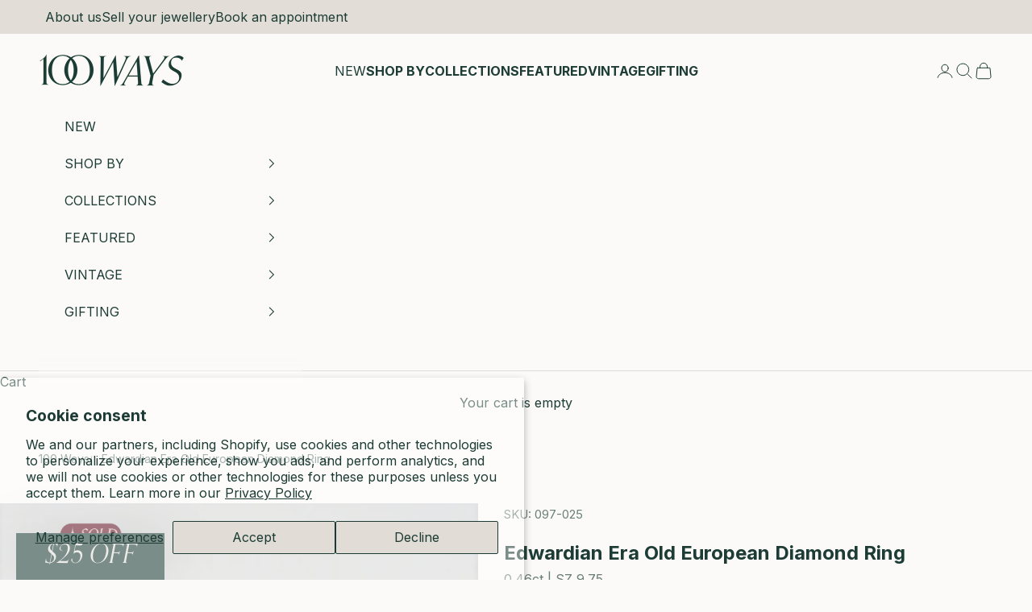

--- FILE ---
content_type: text/html; charset=utf-8
request_url: https://100ways.com/products/gypsy-set-diamond-vintage-ring-0-46-ct-sz-9-75
body_size: 54412
content:
<!doctype html>

<html lang="en" dir="ltr">
  <head>
<meta name="google-site-verification" content="r_l8dyEt3YDtEyXb3zywL0xsblF7NiJrD7N17vINj7k" />

    <meta charset="utf-8">
    <meta name="viewport" content="width=device-width, initial-scale=1.0, height=device-height, minimum-scale=1.0, maximum-scale=5.0">

    <title>Edwardian Era Old European Diamond Ring | 0.46ct | SZ 9.75 |</title><meta name="description" content="Metal 14k Yellow Gold Size 9 3/4 Width 7.00 mm Gemstone Old European Cut Diamond Carat 0.46 ct Clarity VS2 Colour G/H"><link rel="canonical" href="https://100ways.com/products/gypsy-set-diamond-vintage-ring-0-46-ct-sz-9-75"><link rel="shortcut icon" href="//100ways.com/cdn/shop/files/favicon.webp?v=1729789608&width=96">
      <link rel="apple-touch-icon" href="//100ways.com/cdn/shop/files/favicon.webp?v=1729789608&width=180"><link rel="preconnect" href="https://fonts.shopifycdn.com" crossorigin><link rel="preload" href="//100ways.com/cdn/fonts/inter/inter_n4.b2a3f24c19b4de56e8871f609e73ca7f6d2e2bb9.woff2" as="font" type="font/woff2" crossorigin><link href="https://use.typekit.net/cml0cog.css" rel="stylesheet" type="text/css" media="all" /><meta property="og:type" content="product">
  <meta property="og:title" content="Edwardian Era Old European Diamond Ring | 0.46ct | SZ 9.75 |">
  <meta property="product:price:amount" content="2,499">
  <meta property="product:price:currency" content="CAD"><meta property="og:image" content="http://100ways.com/cdn/shop/products/DSC_1273_8c71fc23-2520-424b-b1ed-d8b4a4fa3513.jpg?v=1611261811&width=2048">
  <meta property="og:image:secure_url" content="https://100ways.com/cdn/shop/products/DSC_1273_8c71fc23-2520-424b-b1ed-d8b4a4fa3513.jpg?v=1611261811&width=2048">
  <meta property="og:image:width" content="1268">
  <meta property="og:image:height" content="1269"><meta property="og:description" content="Metal 14k Yellow Gold Size 9 3/4 Width 7.00 mm Gemstone Old European Cut Diamond Carat 0.46 ct Clarity VS2 Colour G/H"><meta property="og:url" content="https://100ways.com/products/gypsy-set-diamond-vintage-ring-0-46-ct-sz-9-75">
<meta property="og:site_name" content="100 Ways"><meta name="twitter:card" content="summary"><meta name="twitter:title" content="Edwardian Era Old European Diamond Ring | 0.46ct | SZ 9.75 |">
  <meta name="twitter:description" content="


Metal
14k Yellow Gold


Size
9 3/4


Width
7.00 mm


Gemstone
Old European Cut Diamond


Carat
0.46 ct


Clarity
VS2


Colour
G/H


"><meta name="twitter:image" content="https://100ways.com/cdn/shop/products/DSC_1273_8c71fc23-2520-424b-b1ed-d8b4a4fa3513.jpg?crop=center&height=1200&v=1611261811&width=1200">
  <meta name="twitter:image:alt" content=""><script async crossorigin fetchpriority="high" src="/cdn/shopifycloud/importmap-polyfill/es-modules-shim.2.4.0.js"></script>
<script type="application/ld+json">{"@context":"http:\/\/schema.org\/","@id":"\/products\/gypsy-set-diamond-vintage-ring-0-46-ct-sz-9-75#product","@type":"Product","brand":{"@type":"Brand","name":"100 Ways Pre-Loved"},"category":"Ring","description":"\n\n\nMetal\n14k Yellow Gold\n\n\nSize\n9 3\/4\n\n\nWidth\n7.00 mm\n\n\nGemstone\nOld European Cut Diamond\n\n\nCarat\n0.46 ct\n\n\nClarity\nVS2\n\n\nColour\nG\/H\n\n\n","image":"https:\/\/100ways.com\/cdn\/shop\/products\/DSC_1273_8c71fc23-2520-424b-b1ed-d8b4a4fa3513.jpg?v=1611261811\u0026width=1920","name":"Edwardian Era Old European Diamond Ring | 0.46ct | SZ 9.75 |","offers":{"@id":"\/products\/gypsy-set-diamond-vintage-ring-0-46-ct-sz-9-75?variant=32926028038240#offer","@type":"Offer","availability":"http:\/\/schema.org\/OutOfStock","price":"2499.00","priceCurrency":"CAD","url":"https:\/\/100ways.com\/products\/gypsy-set-diamond-vintage-ring-0-46-ct-sz-9-75?variant=32926028038240"},"sku":"097-025","url":"https:\/\/100ways.com\/products\/gypsy-set-diamond-vintage-ring-0-46-ct-sz-9-75"}</script><script type="application/ld+json">
  {
    "@context": "https://schema.org",
    "@type": "BreadcrumbList",
    "itemListElement": [{
        "@type": "ListItem",
        "position": 1,
        "name": "Home",
        "item": "https://100ways.com"
      },{
            "@type": "ListItem",
            "position": 2,
            "name": "Edwardian Era Old European Diamond Ring | 0.46ct | SZ 9.75 |",
            "item": "https://100ways.com/products/gypsy-set-diamond-vintage-ring-0-46-ct-sz-9-75"
          }]
  }
</script><style>/* Typography (heading) */
  
/* Typography (body) */
  @font-face {
  font-family: Inter;
  font-weight: 400;
  font-style: normal;
  font-display: fallback;
  src: url("//100ways.com/cdn/fonts/inter/inter_n4.b2a3f24c19b4de56e8871f609e73ca7f6d2e2bb9.woff2") format("woff2"),
       url("//100ways.com/cdn/fonts/inter/inter_n4.af8052d517e0c9ffac7b814872cecc27ae1fa132.woff") format("woff");
}

@font-face {
  font-family: Inter;
  font-weight: 400;
  font-style: italic;
  font-display: fallback;
  src: url("//100ways.com/cdn/fonts/inter/inter_i4.feae1981dda792ab80d117249d9c7e0f1017e5b3.woff2") format("woff2"),
       url("//100ways.com/cdn/fonts/inter/inter_i4.62773b7113d5e5f02c71486623cf828884c85c6e.woff") format("woff");
}

@font-face {
  font-family: Inter;
  font-weight: 700;
  font-style: normal;
  font-display: fallback;
  src: url("//100ways.com/cdn/fonts/inter/inter_n7.02711e6b374660cfc7915d1afc1c204e633421e4.woff2") format("woff2"),
       url("//100ways.com/cdn/fonts/inter/inter_n7.6dab87426f6b8813070abd79972ceaf2f8d3b012.woff") format("woff");
}

@font-face {
  font-family: Inter;
  font-weight: 700;
  font-style: italic;
  font-display: fallback;
  src: url("//100ways.com/cdn/fonts/inter/inter_i7.b377bcd4cc0f160622a22d638ae7e2cd9b86ea4c.woff2") format("woff2"),
       url("//100ways.com/cdn/fonts/inter/inter_i7.7c69a6a34e3bb44fcf6f975857e13b9a9b25beb4.woff") format("woff");
}

:root {
    /* Container */
    --container-max-width: 100%;
    --container-xxs-max-width: 27.5rem; /* 440px */
    --container-xs-max-width: 42.5rem; /* 680px */
    --container-sm-max-width: 61.25rem; /* 980px */
    --container-md-max-width: 71.875rem; /* 1150px */
    --container-lg-max-width: 78.75rem; /* 1260px */
    --container-xl-max-width: 85rem; /* 1360px */
    --container-gutter: 1.25rem;

    --section-vertical-spacing: 2rem;
    --section-vertical-spacing-tight:2rem;

    --section-stack-gap:1.5rem;
    --section-stack-gap-tight:1.5rem;

    /* Form settings */
    --form-gap: 1.25rem; /* Gap between fieldset and submit button */
    --fieldset-gap: 1rem; /* Gap between each form input within a fieldset */
    --form-control-gap: 0.625rem; /* Gap between input and label (ignored for floating label) */
    --checkbox-control-gap: 0.75rem; /* Horizontal gap between checkbox and its associated label */
    --input-padding-block: 0.65rem; /* Vertical padding for input, textarea and native select */
    --input-padding-inline: 0.8rem; /* Horizontal padding for input, textarea and native select */
    --checkbox-size: 0.875rem; /* Size (width and height) for checkbox */

    /* Other sizes */
    --sticky-area-height: calc(var(--announcement-bar-is-sticky, 0) * var(--announcement-bar-height, 0px) + var(--header-is-sticky, 0) * var(--header-is-visible, 1) * var(--header-height, 0px));

    /* RTL support */
    --transform-logical-flip: 1;
    --transform-origin-start: left;
    --transform-origin-end: right;

    /**
     * ---------------------------------------------------------------------
     * TYPOGRAPHY
     * ---------------------------------------------------------------------
     */

    /* Font properties */
    --heading-font-family: "SF Mono", Menlo, Consolas, Monaco, Liberation Mono, Lucida Console, monospace, Apple Color Emoji, Segoe UI Emoji, Segoe UI Symbol;
    --heading-font-weight: 400;
    --heading-font-style: italic;
    --heading-text-transform: normal;
    --heading-letter-spacing: -0.03em;
    --text-font-family: Inter, sans-serif;
    --text-font-weight: 400;
    --text-font-style: normal;
    --text-letter-spacing: 0.0em;
    --button-font: var(--text-font-style) var(--text-font-weight) var(--text-sm) / 1.65 var(--text-font-family);
    --button-text-transform: normal;
    --button-letter-spacing: 0.0em;

    /* Font sizes */--text-heading-size-factor: 1.4;
    --text-h1: max(0.6875rem, clamp(1.375rem, 1.146341463414634rem + 0.975609756097561vw, 2rem) * var(--text-heading-size-factor));
    --text-h2: max(0.6875rem, clamp(1.25rem, 1.0670731707317074rem + 0.7804878048780488vw, 1.75rem) * var(--text-heading-size-factor));
    --text-h3: max(0.6875rem, clamp(1.125rem, 1.0335365853658536rem + 0.3902439024390244vw, 1.375rem) * var(--text-heading-size-factor));
    --text-h4: max(0.6875rem, clamp(1rem, 0.9542682926829268rem + 0.1951219512195122vw, 1.125rem) * var(--text-heading-size-factor));
    --text-h5: calc(0.875rem * var(--text-heading-size-factor));
    --text-h6: calc(0.75rem * var(--text-heading-size-factor));

    --text-xs: 0.875rem;
    --text-sm: 0.9375rem;
    --text-base: 1.0rem;
    --text-lg: 1.125rem;
    --text-xl: 1.25rem;

    /* Rounded variables (used for border radius) */
    --rounded-full: 9999px;
    --button-border-radius: 3.75rem;
    --input-border-radius: 0.0rem;

    /* Box shadow */
    --shadow-sm: 0 2px 8px rgb(0 0 0 / 0.05);
    --shadow: 0 5px 15px rgb(0 0 0 / 0.05);
    --shadow-md: 0 5px 30px rgb(0 0 0 / 0.05);
    --shadow-block: px px px rgb(var(--text-primary) / 0.0);

    /**
     * ---------------------------------------------------------------------
     * OTHER
     * ---------------------------------------------------------------------
     */

    --checkmark-svg-url: url(//100ways.com/cdn/shop/t/134/assets/checkmark.svg?v=164356715197589729611750787878);
    --cursor-zoom-in-svg-url: url(//100ways.com/cdn/shop/t/134/assets/cursor-zoom-in.svg?v=171496861939354747051751992025);
  }

  [dir="rtl"]:root {
    /* RTL support */
    --transform-logical-flip: -1;
    --transform-origin-start: right;
    --transform-origin-end: left;
  }

  @media screen and (min-width: 700px) {
    :root {
      /* Typography (font size) */
      --text-xs: 0.875rem;
      --text-sm: 0.9375rem;
      --text-base: 1.0rem;
      --text-lg: 1.125rem;
      --text-xl: 1.375rem;

      /* Spacing settings */
      --container-gutter: 2rem;
    }
  }

  @media screen and (min-width: 1000px) {
    :root {
      /* Spacing settings */
      --container-gutter: 3rem;

      --section-vertical-spacing: 3rem;
      --section-vertical-spacing-tight: 3rem;

      --section-stack-gap:2.25rem;
      --section-stack-gap-tight:2.25rem;
    }
  }:root {/* Overlay used for modal */
    --page-overlay: 0 0 0 / 0.4;

    /* We use the first scheme background as default */
    --page-background: ;

    /* Product colors */
    --on-sale-text: 104 22 39;
    --on-sale-badge-background: 104 22 39;
    --on-sale-badge-text: 255 255 255;
    --sold-out-badge-background: 226 222 215;
    --sold-out-badge-text: 0 0 0 / 0.65;
    --custom-badge-background: 28 60 53;
    --custom-badge-text: 255 255 255;
    --star-color: 28 60 53;

    /* Status colors */
    --success-background: 207 214 213;
    --success-text: 28 60 53;
    --warning-background: 243 242 237;
    --warning-text: 158 143 103;
    --error-background: 219 199 203;
    --error-text: 104 22 39;
  }.color-scheme--scheme-1 {
      /* Color settings */--accent: 28 60 53;
      --text-color: 28 60 53;
      --background: 251 250 248 / 1.0;
      --background-without-opacity: 251 250 248;
      --background-gradient: ;--border-color: 218 222 219;/* Button colors */
      --button-background: 28 60 53;
      --button-text-color: 251 250 248;

      /* Circled buttons */
      --circle-button-background: 251 250 248;
      --circle-button-text-color: 28 60 53;
    }.shopify-section:has(.section-spacing.color-scheme--bg-2ae76f6c998636df69432dfc0600ed34) + .shopify-section:has(.section-spacing.color-scheme--bg-2ae76f6c998636df69432dfc0600ed34:not(.bordered-section)) .section-spacing {
      padding-block-start: 0;
    }.color-scheme--scheme-2 {
      /* Color settings */--accent: 28 60 53;
      --text-color: 28 60 53;
      --background: 255 255 255 / 1.0;
      --background-without-opacity: 255 255 255;
      --background-gradient: ;--border-color: 221 226 225;/* Button colors */
      --button-background: 28 60 53;
      --button-text-color: 251 250 248;

      /* Circled buttons */
      --circle-button-background: 251 250 248;
      --circle-button-text-color: 28 60 53;
    }.shopify-section:has(.section-spacing.color-scheme--bg-54922f2e920ba8346f6dc0fba343d673) + .shopify-section:has(.section-spacing.color-scheme--bg-54922f2e920ba8346f6dc0fba343d673:not(.bordered-section)) .section-spacing {
      padding-block-start: 0;
    }.color-scheme--scheme-3 {
      /* Color settings */--accent: 251 250 248;
      --text-color: 251 250 248;
      --background: 28 60 53 / 1.0;
      --background-without-opacity: 28 60 53;
      --background-gradient: ;--border-color: 61 89 82;/* Button colors */
      --button-background: 251 250 248;
      --button-text-color: 28 60 53;

      /* Circled buttons */
      --circle-button-background: 251 250 248;
      --circle-button-text-color: 28 60 53;
    }.shopify-section:has(.section-spacing.color-scheme--bg-54428c6b2b0e73784d55003aa6d9205b) + .shopify-section:has(.section-spacing.color-scheme--bg-54428c6b2b0e73784d55003aa6d9205b:not(.bordered-section)) .section-spacing {
      padding-block-start: 0;
    }.color-scheme--scheme-4 {
      /* Color settings */--accent: 236 200 196;
      --text-color: 255 255 255;
      --background: 0 0 0 / 0.0;
      --background-without-opacity: 0 0 0;
      --background-gradient: ;--border-color: 255 255 255;/* Button colors */
      --button-background: 236 200 196;
      --button-text-color: 28 60 53;

      /* Circled buttons */
      --circle-button-background: 236 200 196;
      --circle-button-text-color: 28 60 53;
    }.shopify-section:has(.section-spacing.color-scheme--bg-3671eee015764974ee0aef1536023e0f) + .shopify-section:has(.section-spacing.color-scheme--bg-3671eee015764974ee0aef1536023e0f:not(.bordered-section)) .section-spacing {
      padding-block-start: 0;
    }.color-scheme--scheme-6e715c27-aaa4-4e44-bd7a-b0c1f0ba6131 {
      /* Color settings */--accent: 28 60 53;
      --text-color: 28 60 53;
      --background: 236 200 196 / 1.0;
      --background-without-opacity: 236 200 196;
      --background-gradient: ;--border-color: 205 179 175;/* Button colors */
      --button-background: 28 60 53;
      --button-text-color: 251 250 248;

      /* Circled buttons */
      --circle-button-background: 251 250 248;
      --circle-button-text-color: 28 60 53;
    }.shopify-section:has(.section-spacing.color-scheme--bg-873ce1757c8a218d6e0fdc537288c90d) + .shopify-section:has(.section-spacing.color-scheme--bg-873ce1757c8a218d6e0fdc537288c90d:not(.bordered-section)) .section-spacing {
      padding-block-start: 0;
    }.color-scheme--scheme-71eba17e-4957-4f61-a786-a63baa73aec8 {
      /* Color settings */--accent: 28 60 53;
      --text-color: 28 60 53;
      --background: 226 222 215 / 1.0;
      --background-without-opacity: 226 222 215;
      --background-gradient: ;--border-color: 196 198 191;/* Button colors */
      --button-background: 28 60 53;
      --button-text-color: 251 250 248;

      /* Circled buttons */
      --circle-button-background: 251 250 248;
      --circle-button-text-color: 28 60 53;
    }.shopify-section:has(.section-spacing.color-scheme--bg-1e1d36318c3091f485d01cb6700a7c6c) + .shopify-section:has(.section-spacing.color-scheme--bg-1e1d36318c3091f485d01cb6700a7c6c:not(.bordered-section)) .section-spacing {
      padding-block-start: 0;
    }.color-scheme--scheme-f3547941-0eae-4101-b671-5394171166ba {
      /* Color settings */--accent: 28 60 53;
      --text-color: 28 60 53;
      --background: 0 0 0 / 0.0;
      --background-without-opacity: 0 0 0;
      --background-gradient: ;--border-color: 28 60 53;/* Button colors */
      --button-background: 28 60 53;
      --button-text-color: 251 250 248;

      /* Circled buttons */
      --circle-button-background: 251 250 248;
      --circle-button-text-color: 28 60 53;
    }.shopify-section:has(.section-spacing.color-scheme--bg-3671eee015764974ee0aef1536023e0f) + .shopify-section:has(.section-spacing.color-scheme--bg-3671eee015764974ee0aef1536023e0f:not(.bordered-section)) .section-spacing {
      padding-block-start: 0;
    }.color-scheme--scheme-7a27553f-3b38-4c67-a095-1cd5bfe572fa {
      /* Color settings */--accent: 158 143 103;
      --text-color: 158 143 103;
      --background: 251 250 248 / 1.0;
      --background-without-opacity: 251 250 248;
      --background-gradient: ;--border-color: 237 234 226;/* Button colors */
      --button-background: 158 143 103;
      --button-text-color: 28 60 53;

      /* Circled buttons */
      --circle-button-background: 251 250 248;
      --circle-button-text-color: 158 143 103;
    }.shopify-section:has(.section-spacing.color-scheme--bg-2ae76f6c998636df69432dfc0600ed34) + .shopify-section:has(.section-spacing.color-scheme--bg-2ae76f6c998636df69432dfc0600ed34:not(.bordered-section)) .section-spacing {
      padding-block-start: 0;
    }.color-scheme--scheme-4927ada5-0c0c-43b4-959d-569e41814795 {
      /* Color settings */--accent: 104 22 39;
      --text-color: 104 22 39;
      --background: 251 250 248 / 1.0;
      --background-without-opacity: 251 250 248;
      --background-gradient: ;--border-color: 229 216 217;/* Button colors */
      --button-background: 104 22 39;
      --button-text-color: 251 250 248;

      /* Circled buttons */
      --circle-button-background: 251 250 248;
      --circle-button-text-color: 104 22 39;
    }.shopify-section:has(.section-spacing.color-scheme--bg-2ae76f6c998636df69432dfc0600ed34) + .shopify-section:has(.section-spacing.color-scheme--bg-2ae76f6c998636df69432dfc0600ed34:not(.bordered-section)) .section-spacing {
      padding-block-start: 0;
    }.color-scheme--scheme-5cc1777e-bc33-41eb-9047-eb8629c20154 {
      /* Color settings */--accent: 104 22 39;
      --text-color: 104 22 39;
      --background: 226 222 215 / 1.0;
      --background-without-opacity: 226 222 215;
      --background-gradient: ;--border-color: 208 192 189;/* Button colors */
      --button-background: 104 22 39;
      --button-text-color: 226 222 215;

      /* Circled buttons */
      --circle-button-background: 226 222 215;
      --circle-button-text-color: 104 22 39;
    }.shopify-section:has(.section-spacing.color-scheme--bg-1e1d36318c3091f485d01cb6700a7c6c) + .shopify-section:has(.section-spacing.color-scheme--bg-1e1d36318c3091f485d01cb6700a7c6c:not(.bordered-section)) .section-spacing {
      padding-block-start: 0;
    }.color-scheme--scheme-bfc7d95a-f3ee-4be5-ab0a-28ee491a2483 {
      /* Color settings */--accent: 236 200 196;
      --text-color: 251 250 248;
      --background: 104 22 39 / 1.0;
      --background-without-opacity: 104 22 39;
      --background-gradient: ;--border-color: 126 56 70;/* Button colors */
      --button-background: 236 200 196;
      --button-text-color: 251 250 248;

      /* Circled buttons */
      --circle-button-background: 236 200 196;
      --circle-button-text-color: 251 250 248;
    }.shopify-section:has(.section-spacing.color-scheme--bg-6dfad1c4a3bbfcf4f337501d0e980e46) + .shopify-section:has(.section-spacing.color-scheme--bg-6dfad1c4a3bbfcf4f337501d0e980e46:not(.bordered-section)) .section-spacing {
      padding-block-start: 0;
    }.color-scheme--scheme-130d54b4-8440-44b0-adf4-8c821b3489f0 {
      /* Color settings */--accent: 104 22 39;
      --text-color: 104 22 39;
      --background: 236 200 196 / 1.0;
      --background-without-opacity: 236 200 196;
      --background-gradient: ;--border-color: 216 173 172;/* Button colors */
      --button-background: 104 22 39;
      --button-text-color: 251 250 248;

      /* Circled buttons */
      --circle-button-background: 236 200 196;
      --circle-button-text-color: 104 22 39;
    }.shopify-section:has(.section-spacing.color-scheme--bg-873ce1757c8a218d6e0fdc537288c90d) + .shopify-section:has(.section-spacing.color-scheme--bg-873ce1757c8a218d6e0fdc537288c90d:not(.bordered-section)) .section-spacing {
      padding-block-start: 0;
    }.color-scheme--scheme-0da92faf-97d6-4973-9f0d-0c49a07bfcd6 {
      /* Color settings */--accent: 104 22 39;
      --text-color: 28 60 53;
      --background: 226 222 215 / 1.0;
      --background-without-opacity: 226 222 215;
      --background-gradient: ;--border-color: 196 198 191;/* Button colors */
      --button-background: 104 22 39;
      --button-text-color: 251 250 248;

      /* Circled buttons */
      --circle-button-background: 251 250 248;
      --circle-button-text-color: 104 22 39;
    }.shopify-section:has(.section-spacing.color-scheme--bg-1e1d36318c3091f485d01cb6700a7c6c) + .shopify-section:has(.section-spacing.color-scheme--bg-1e1d36318c3091f485d01cb6700a7c6c:not(.bordered-section)) .section-spacing {
      padding-block-start: 0;
    }.color-scheme--scheme-2ac1fa11-80ba-44a2-a269-7e33defaa5c3 {
      /* Color settings */--accent: 226 222 215;
      --text-color: 226 222 215;
      --background: 251 250 248 / 1.0;
      --background-without-opacity: 251 250 248;
      --background-gradient: ;--border-color: 247 246 243;/* Button colors */
      --button-background: 226 222 215;
      --button-text-color: 251 250 248;

      /* Circled buttons */
      --circle-button-background: 251 250 248;
      --circle-button-text-color: 226 222 215;
    }.shopify-section:has(.section-spacing.color-scheme--bg-2ae76f6c998636df69432dfc0600ed34) + .shopify-section:has(.section-spacing.color-scheme--bg-2ae76f6c998636df69432dfc0600ed34:not(.bordered-section)) .section-spacing {
      padding-block-start: 0;
    }.color-scheme--scheme-92f76351-8eae-4829-a99c-e40917cdf6db {
      /* Color settings */--accent: 226 222 215;
      --text-color: 251 250 248;
      --background: 104 22 39 / 1.0;
      --background-without-opacity: 104 22 39;
      --background-gradient: ;--border-color: 126 56 70;/* Button colors */
      --button-background: 226 222 215;
      --button-text-color: 104 22 39;

      /* Circled buttons */
      --circle-button-background: 251 250 248;
      --circle-button-text-color: 104 22 39;
    }.shopify-section:has(.section-spacing.color-scheme--bg-6dfad1c4a3bbfcf4f337501d0e980e46) + .shopify-section:has(.section-spacing.color-scheme--bg-6dfad1c4a3bbfcf4f337501d0e980e46:not(.bordered-section)) .section-spacing {
      padding-block-start: 0;
    }.color-scheme--scheme-c11ab306-770b-4b4d-b885-68a5239b2f2b {
      /* Color settings */--accent: 28 60 53;
      --text-color: 158 143 103;
      --background: 28 60 53 / 1.0;
      --background-without-opacity: 28 60 53;
      --background-gradient: ;--border-color: 48 72 61;/* Button colors */
      --button-background: 28 60 53;
      --button-text-color: 158 143 103;

      /* Circled buttons */
      --circle-button-background: 251 250 248;
      --circle-button-text-color: 28 60 53;
    }.shopify-section:has(.section-spacing.color-scheme--bg-54428c6b2b0e73784d55003aa6d9205b) + .shopify-section:has(.section-spacing.color-scheme--bg-54428c6b2b0e73784d55003aa6d9205b:not(.bordered-section)) .section-spacing {
      padding-block-start: 0;
    }.color-scheme--scheme-9f05fe3f-691b-40bd-b721-ab021b7634ad {
      /* Color settings */--accent: 158 143 103;
      --text-color: 251 250 248;
      --background: 0 0 0 / 0.0;
      --background-without-opacity: 0 0 0;
      --background-gradient: ;--border-color: 251 250 248;/* Button colors */
      --button-background: 158 143 103;
      --button-text-color: 251 250 248;

      /* Circled buttons */
      --circle-button-background: 251 250 248;
      --circle-button-text-color: 158 143 103;
    }.shopify-section:has(.section-spacing.color-scheme--bg-3671eee015764974ee0aef1536023e0f) + .shopify-section:has(.section-spacing.color-scheme--bg-3671eee015764974ee0aef1536023e0f:not(.bordered-section)) .section-spacing {
      padding-block-start: 0;
    }.color-scheme--scheme-41b4f75b-dcc0-4f69-9c94-906c20855807 {
      /* Color settings */--accent: 226 222 215;
      --text-color: 226 222 215;
      --background: 28 60 53 / 1.0;
      --background-without-opacity: 28 60 53;
      --background-gradient: ;--border-color: 58 84 77;/* Button colors */
      --button-background: 226 222 215;
      --button-text-color: 28 60 53;

      /* Circled buttons */
      --circle-button-background: 226 222 215;
      --circle-button-text-color: 28 60 53;
    }.shopify-section:has(.section-spacing.color-scheme--bg-54428c6b2b0e73784d55003aa6d9205b) + .shopify-section:has(.section-spacing.color-scheme--bg-54428c6b2b0e73784d55003aa6d9205b:not(.bordered-section)) .section-spacing {
      padding-block-start: 0;
    }.color-scheme--dialog {
      /* Color settings */--accent: 28 60 53;
      --text-color: 28 60 53;
      --background: 251 250 248 / 1.0;
      --background-without-opacity: 251 250 248;
      --background-gradient: ;--border-color: 218 222 219;/* Button colors */
      --button-background: 28 60 53;
      --button-text-color: 251 250 248;

      /* Circled buttons */
      --circle-button-background: 251 250 248;
      --circle-button-text-color: 28 60 53;
    }
</style><script>
  // This allows to expose several variables to the global scope, to be used in scripts
  window.themeVariables = {
    settings: {
      showPageTransition: null,
      pageType: "product",
      moneyFormat: "${{amount_no_decimals}}",
      moneyWithCurrencyFormat: "${{amount_no_decimals}} CAD",
      currencyCodeEnabled: true,
      cartType: "drawer",
      staggerMenuApparition: true
    },

    strings: {
      addedToCart: "Added to your cart!",
      closeGallery: "Close gallery",
      zoomGallery: "Zoom picture",
      errorGallery: "Image cannot be loaded",
      shippingEstimatorNoResults: "Sorry, we do not ship to your address.",
      shippingEstimatorOneResult: "There is one shipping rate for your address:",
      shippingEstimatorMultipleResults: "There are several shipping rates for your address:",
      shippingEstimatorError: "One or more error occurred while retrieving shipping rates:",
      next: "Next",
      previous: "Previous"
    },

    mediaQueries: {
      'sm': 'screen and (min-width: 700px)',
      'md': 'screen and (min-width: 1000px)',
      'lg': 'screen and (min-width: 1150px)',
      'xl': 'screen and (min-width: 1400px)',
      '2xl': 'screen and (min-width: 1600px)',
      'sm-max': 'screen and (max-width: 699px)',
      'md-max': 'screen and (max-width: 999px)',
      'lg-max': 'screen and (max-width: 1149px)',
      'xl-max': 'screen and (max-width: 1399px)',
      '2xl-max': 'screen and (max-width: 1599px)',
      'motion-safe': '(prefers-reduced-motion: no-preference)',
      'motion-reduce': '(prefers-reduced-motion: reduce)',
      'supports-hover': 'screen and (pointer: fine)',
      'supports-touch': 'screen and (hover: none)'
    }
  };</script><script>
      if (!(HTMLScriptElement.supports && HTMLScriptElement.supports('importmap'))) {
        const importMapPolyfill = document.createElement('script');
        importMapPolyfill.async = true;
        importMapPolyfill.src = "//100ways.com/cdn/shop/t/134/assets/es-module-shims.min.js?v=140375185335194536761740490492";

        document.head.appendChild(importMapPolyfill);
      }
    </script>

    <script type="importmap">{
        "imports": {
          "vendor": "//100ways.com/cdn/shop/t/134/assets/vendor.min.js?v=97444456987200009421740490492",
          "theme": "//100ways.com/cdn/shop/t/134/assets/theme.js?v=151077408119736556741750791771",
          "photoswipe": "//100ways.com/cdn/shop/t/134/assets/photoswipe.min.js?v=13374349288281597431740490492"
        }
      }
    </script>

    <script type="module" src="//100ways.com/cdn/shop/t/134/assets/vendor.min.js?v=97444456987200009421740490492"></script>
    <script type="module" src="//100ways.com/cdn/shop/t/134/assets/theme.js?v=151077408119736556741750791771"></script>

    <script>window.performance && window.performance.mark && window.performance.mark('shopify.content_for_header.start');</script><meta name="google-site-verification" content="eZoSbmzBRC4YuMZt3NT4igyH6eZPtt_-ubIF1NZq2Nw">
<meta name="facebook-domain-verification" content="35xhn9i1vk93cqrzow9mnj6nc540q0">
<meta id="shopify-digital-wallet" name="shopify-digital-wallet" content="/13596741/digital_wallets/dialog">
<meta name="shopify-checkout-api-token" content="5208cdcaad57d5d910ca49c6b51718d9">
<meta id="in-context-paypal-metadata" data-shop-id="13596741" data-venmo-supported="false" data-environment="production" data-locale="en_US" data-paypal-v4="true" data-currency="CAD">
<link rel="alternate" type="application/json+oembed" href="https://100ways.com/products/gypsy-set-diamond-vintage-ring-0-46-ct-sz-9-75.oembed">
<script async="async" src="/checkouts/internal/preloads.js?locale=en-CA"></script>
<link rel="preconnect" href="https://shop.app" crossorigin="anonymous">
<script async="async" src="https://shop.app/checkouts/internal/preloads.js?locale=en-CA&shop_id=13596741" crossorigin="anonymous"></script>
<script id="apple-pay-shop-capabilities" type="application/json">{"shopId":13596741,"countryCode":"CA","currencyCode":"CAD","merchantCapabilities":["supports3DS"],"merchantId":"gid:\/\/shopify\/Shop\/13596741","merchantName":"100 Ways","requiredBillingContactFields":["postalAddress","email"],"requiredShippingContactFields":["postalAddress","email"],"shippingType":"shipping","supportedNetworks":["visa","masterCard","amex","discover","interac","jcb"],"total":{"type":"pending","label":"100 Ways","amount":"1.00"},"shopifyPaymentsEnabled":true,"supportsSubscriptions":true}</script>
<script id="shopify-features" type="application/json">{"accessToken":"5208cdcaad57d5d910ca49c6b51718d9","betas":["rich-media-storefront-analytics"],"domain":"100ways.com","predictiveSearch":true,"shopId":13596741,"locale":"en"}</script>
<script>var Shopify = Shopify || {};
Shopify.shop = "canada-gold-store.myshopify.com";
Shopify.locale = "en";
Shopify.currency = {"active":"CAD","rate":"1.0"};
Shopify.country = "CA";
Shopify.theme = {"name":"PRODUCTION: 100 Ways 1.1 with SearchSpring","id":131683647584,"schema_name":"Prestige","schema_version":"10.3.0","theme_store_id":855,"role":"main"};
Shopify.theme.handle = "null";
Shopify.theme.style = {"id":null,"handle":null};
Shopify.cdnHost = "100ways.com/cdn";
Shopify.routes = Shopify.routes || {};
Shopify.routes.root = "/";</script>
<script type="module">!function(o){(o.Shopify=o.Shopify||{}).modules=!0}(window);</script>
<script>!function(o){function n(){var o=[];function n(){o.push(Array.prototype.slice.apply(arguments))}return n.q=o,n}var t=o.Shopify=o.Shopify||{};t.loadFeatures=n(),t.autoloadFeatures=n()}(window);</script>
<script>
  window.ShopifyPay = window.ShopifyPay || {};
  window.ShopifyPay.apiHost = "shop.app\/pay";
  window.ShopifyPay.redirectState = null;
</script>
<script id="shop-js-analytics" type="application/json">{"pageType":"product"}</script>
<script defer="defer" async type="module" src="//100ways.com/cdn/shopifycloud/shop-js/modules/v2/client.init-shop-cart-sync_BApSsMSl.en.esm.js"></script>
<script defer="defer" async type="module" src="//100ways.com/cdn/shopifycloud/shop-js/modules/v2/chunk.common_CBoos6YZ.esm.js"></script>
<script type="module">
  await import("//100ways.com/cdn/shopifycloud/shop-js/modules/v2/client.init-shop-cart-sync_BApSsMSl.en.esm.js");
await import("//100ways.com/cdn/shopifycloud/shop-js/modules/v2/chunk.common_CBoos6YZ.esm.js");

  window.Shopify.SignInWithShop?.initShopCartSync?.({"fedCMEnabled":true,"windoidEnabled":true});

</script>
<script>
  window.Shopify = window.Shopify || {};
  if (!window.Shopify.featureAssets) window.Shopify.featureAssets = {};
  window.Shopify.featureAssets['shop-js'] = {"shop-cart-sync":["modules/v2/client.shop-cart-sync_DJczDl9f.en.esm.js","modules/v2/chunk.common_CBoos6YZ.esm.js"],"init-fed-cm":["modules/v2/client.init-fed-cm_BzwGC0Wi.en.esm.js","modules/v2/chunk.common_CBoos6YZ.esm.js"],"init-windoid":["modules/v2/client.init-windoid_BS26ThXS.en.esm.js","modules/v2/chunk.common_CBoos6YZ.esm.js"],"init-shop-email-lookup-coordinator":["modules/v2/client.init-shop-email-lookup-coordinator_DFwWcvrS.en.esm.js","modules/v2/chunk.common_CBoos6YZ.esm.js"],"shop-cash-offers":["modules/v2/client.shop-cash-offers_DthCPNIO.en.esm.js","modules/v2/chunk.common_CBoos6YZ.esm.js","modules/v2/chunk.modal_Bu1hFZFC.esm.js"],"shop-button":["modules/v2/client.shop-button_D_JX508o.en.esm.js","modules/v2/chunk.common_CBoos6YZ.esm.js"],"shop-toast-manager":["modules/v2/client.shop-toast-manager_tEhgP2F9.en.esm.js","modules/v2/chunk.common_CBoos6YZ.esm.js"],"avatar":["modules/v2/client.avatar_BTnouDA3.en.esm.js"],"pay-button":["modules/v2/client.pay-button_BuNmcIr_.en.esm.js","modules/v2/chunk.common_CBoos6YZ.esm.js"],"init-shop-cart-sync":["modules/v2/client.init-shop-cart-sync_BApSsMSl.en.esm.js","modules/v2/chunk.common_CBoos6YZ.esm.js"],"shop-login-button":["modules/v2/client.shop-login-button_DwLgFT0K.en.esm.js","modules/v2/chunk.common_CBoos6YZ.esm.js","modules/v2/chunk.modal_Bu1hFZFC.esm.js"],"init-customer-accounts-sign-up":["modules/v2/client.init-customer-accounts-sign-up_TlVCiykN.en.esm.js","modules/v2/client.shop-login-button_DwLgFT0K.en.esm.js","modules/v2/chunk.common_CBoos6YZ.esm.js","modules/v2/chunk.modal_Bu1hFZFC.esm.js"],"init-shop-for-new-customer-accounts":["modules/v2/client.init-shop-for-new-customer-accounts_DrjXSI53.en.esm.js","modules/v2/client.shop-login-button_DwLgFT0K.en.esm.js","modules/v2/chunk.common_CBoos6YZ.esm.js","modules/v2/chunk.modal_Bu1hFZFC.esm.js"],"init-customer-accounts":["modules/v2/client.init-customer-accounts_C0Oh2ljF.en.esm.js","modules/v2/client.shop-login-button_DwLgFT0K.en.esm.js","modules/v2/chunk.common_CBoos6YZ.esm.js","modules/v2/chunk.modal_Bu1hFZFC.esm.js"],"shop-follow-button":["modules/v2/client.shop-follow-button_C5D3XtBb.en.esm.js","modules/v2/chunk.common_CBoos6YZ.esm.js","modules/v2/chunk.modal_Bu1hFZFC.esm.js"],"checkout-modal":["modules/v2/client.checkout-modal_8TC_1FUY.en.esm.js","modules/v2/chunk.common_CBoos6YZ.esm.js","modules/v2/chunk.modal_Bu1hFZFC.esm.js"],"lead-capture":["modules/v2/client.lead-capture_D-pmUjp9.en.esm.js","modules/v2/chunk.common_CBoos6YZ.esm.js","modules/v2/chunk.modal_Bu1hFZFC.esm.js"],"shop-login":["modules/v2/client.shop-login_BmtnoEUo.en.esm.js","modules/v2/chunk.common_CBoos6YZ.esm.js","modules/v2/chunk.modal_Bu1hFZFC.esm.js"],"payment-terms":["modules/v2/client.payment-terms_BHOWV7U_.en.esm.js","modules/v2/chunk.common_CBoos6YZ.esm.js","modules/v2/chunk.modal_Bu1hFZFC.esm.js"]};
</script>
<script>(function() {
  var isLoaded = false;
  function asyncLoad() {
    if (isLoaded) return;
    isLoaded = true;
    var urls = ["https:\/\/cdn-scripts.signifyd.com\/shopify\/script-tag.js?shop=canada-gold-store.myshopify.com","https:\/\/shy.elfsight.com\/p\/platform.js?shop=canada-gold-store.myshopify.com","\/\/cdn.shopify.com\/proxy\/af127401f1f33944f1be74f585e4c8456d158e091ef931f438917c9ead08bbb9\/depo.sidepanda.com\/scripttag\/script_tag?shop=canada-gold-store.myshopify.com\u0026sp-cache-control=cHVibGljLCBtYXgtYWdlPTkwMA","https:\/\/cdn.jsdelivr.net\/gh\/baberuth22\/saltye@main\/scrollIntoView.js?shop=canada-gold-store.myshopify.com","\/\/cdn.shopify.com\/proxy\/b1d278a9c62d3e8517f44c3218befad3195c1ace52adb53836308fe2c10dad55\/storage.googleapis.com\/adnabu-shopify\/online-store\/87471d080a12489791a5bc201706640660.min.js?shop=canada-gold-store.myshopify.com\u0026sp-cache-control=cHVibGljLCBtYXgtYWdlPTkwMA","https:\/\/intg.snapchat.com\/shopify\/shopify-scevent-init.js?id=ea7f4c9f-6287-44a8-9a89-8bf555cb62d8\u0026shop=canada-gold-store.myshopify.com","https:\/\/cdn.jsdelivr.net\/gh\/baberuth22\/saltye@main\/resizePreviewWindow.js?shop=canada-gold-store.myshopify.com","https:\/\/iis.intercom.io\/\/widget.js?shop=canada-gold-store.myshopify.com","https:\/\/cdn.hextom.com\/js\/eventpromotionbar.js?shop=canada-gold-store.myshopify.com","https:\/\/cdn.jsdelivr.net\/gh\/baberuth22\/saltye@main\/token.js?shop=canada-gold-store.myshopify.com"];
    for (var i = 0; i < urls.length; i++) {
      var s = document.createElement('script');
      s.type = 'text/javascript';
      s.async = true;
      s.src = urls[i];
      var x = document.getElementsByTagName('script')[0];
      x.parentNode.insertBefore(s, x);
    }
  };
  if(window.attachEvent) {
    window.attachEvent('onload', asyncLoad);
  } else {
    window.addEventListener('load', asyncLoad, false);
  }
})();</script>
<script id="__st">var __st={"a":13596741,"offset":-28800,"reqid":"68adac47-de1e-4e8f-9424-b4afef3f479f-1768922114","pageurl":"100ways.com\/products\/gypsy-set-diamond-vintage-ring-0-46-ct-sz-9-75","u":"2e49f58a690c","p":"product","rtyp":"product","rid":4792498028640};</script>
<script>window.ShopifyPaypalV4VisibilityTracking = true;</script>
<script id="captcha-bootstrap">!function(){'use strict';const t='contact',e='account',n='new_comment',o=[[t,t],['blogs',n],['comments',n],[t,'customer']],c=[[e,'customer_login'],[e,'guest_login'],[e,'recover_customer_password'],[e,'create_customer']],r=t=>t.map((([t,e])=>`form[action*='/${t}']:not([data-nocaptcha='true']) input[name='form_type'][value='${e}']`)).join(','),a=t=>()=>t?[...document.querySelectorAll(t)].map((t=>t.form)):[];function s(){const t=[...o],e=r(t);return a(e)}const i='password',u='form_key',d=['recaptcha-v3-token','g-recaptcha-response','h-captcha-response',i],f=()=>{try{return window.sessionStorage}catch{return}},m='__shopify_v',_=t=>t.elements[u];function p(t,e,n=!1){try{const o=window.sessionStorage,c=JSON.parse(o.getItem(e)),{data:r}=function(t){const{data:e,action:n}=t;return t[m]||n?{data:e,action:n}:{data:t,action:n}}(c);for(const[e,n]of Object.entries(r))t.elements[e]&&(t.elements[e].value=n);n&&o.removeItem(e)}catch(o){console.error('form repopulation failed',{error:o})}}const l='form_type',E='cptcha';function T(t){t.dataset[E]=!0}const w=window,h=w.document,L='Shopify',v='ce_forms',y='captcha';let A=!1;((t,e)=>{const n=(g='f06e6c50-85a8-45c8-87d0-21a2b65856fe',I='https://cdn.shopify.com/shopifycloud/storefront-forms-hcaptcha/ce_storefront_forms_captcha_hcaptcha.v1.5.2.iife.js',D={infoText:'Protected by hCaptcha',privacyText:'Privacy',termsText:'Terms'},(t,e,n)=>{const o=w[L][v],c=o.bindForm;if(c)return c(t,g,e,D).then(n);var r;o.q.push([[t,g,e,D],n]),r=I,A||(h.body.append(Object.assign(h.createElement('script'),{id:'captcha-provider',async:!0,src:r})),A=!0)});var g,I,D;w[L]=w[L]||{},w[L][v]=w[L][v]||{},w[L][v].q=[],w[L][y]=w[L][y]||{},w[L][y].protect=function(t,e){n(t,void 0,e),T(t)},Object.freeze(w[L][y]),function(t,e,n,w,h,L){const[v,y,A,g]=function(t,e,n){const i=e?o:[],u=t?c:[],d=[...i,...u],f=r(d),m=r(i),_=r(d.filter((([t,e])=>n.includes(e))));return[a(f),a(m),a(_),s()]}(w,h,L),I=t=>{const e=t.target;return e instanceof HTMLFormElement?e:e&&e.form},D=t=>v().includes(t);t.addEventListener('submit',(t=>{const e=I(t);if(!e)return;const n=D(e)&&!e.dataset.hcaptchaBound&&!e.dataset.recaptchaBound,o=_(e),c=g().includes(e)&&(!o||!o.value);(n||c)&&t.preventDefault(),c&&!n&&(function(t){try{if(!f())return;!function(t){const e=f();if(!e)return;const n=_(t);if(!n)return;const o=n.value;o&&e.removeItem(o)}(t);const e=Array.from(Array(32),(()=>Math.random().toString(36)[2])).join('');!function(t,e){_(t)||t.append(Object.assign(document.createElement('input'),{type:'hidden',name:u})),t.elements[u].value=e}(t,e),function(t,e){const n=f();if(!n)return;const o=[...t.querySelectorAll(`input[type='${i}']`)].map((({name:t})=>t)),c=[...d,...o],r={};for(const[a,s]of new FormData(t).entries())c.includes(a)||(r[a]=s);n.setItem(e,JSON.stringify({[m]:1,action:t.action,data:r}))}(t,e)}catch(e){console.error('failed to persist form',e)}}(e),e.submit())}));const S=(t,e)=>{t&&!t.dataset[E]&&(n(t,e.some((e=>e===t))),T(t))};for(const o of['focusin','change'])t.addEventListener(o,(t=>{const e=I(t);D(e)&&S(e,y())}));const B=e.get('form_key'),M=e.get(l),P=B&&M;t.addEventListener('DOMContentLoaded',(()=>{const t=y();if(P)for(const e of t)e.elements[l].value===M&&p(e,B);[...new Set([...A(),...v().filter((t=>'true'===t.dataset.shopifyCaptcha))])].forEach((e=>S(e,t)))}))}(h,new URLSearchParams(w.location.search),n,t,e,['guest_login'])})(!0,!0)}();</script>
<script integrity="sha256-4kQ18oKyAcykRKYeNunJcIwy7WH5gtpwJnB7kiuLZ1E=" data-source-attribution="shopify.loadfeatures" defer="defer" src="//100ways.com/cdn/shopifycloud/storefront/assets/storefront/load_feature-a0a9edcb.js" crossorigin="anonymous"></script>
<script crossorigin="anonymous" defer="defer" src="//100ways.com/cdn/shopifycloud/storefront/assets/shopify_pay/storefront-65b4c6d7.js?v=20250812"></script>
<script data-source-attribution="shopify.dynamic_checkout.dynamic.init">var Shopify=Shopify||{};Shopify.PaymentButton=Shopify.PaymentButton||{isStorefrontPortableWallets:!0,init:function(){window.Shopify.PaymentButton.init=function(){};var t=document.createElement("script");t.src="https://100ways.com/cdn/shopifycloud/portable-wallets/latest/portable-wallets.en.js",t.type="module",document.head.appendChild(t)}};
</script>
<script data-source-attribution="shopify.dynamic_checkout.buyer_consent">
  function portableWalletsHideBuyerConsent(e){var t=document.getElementById("shopify-buyer-consent"),n=document.getElementById("shopify-subscription-policy-button");t&&n&&(t.classList.add("hidden"),t.setAttribute("aria-hidden","true"),n.removeEventListener("click",e))}function portableWalletsShowBuyerConsent(e){var t=document.getElementById("shopify-buyer-consent"),n=document.getElementById("shopify-subscription-policy-button");t&&n&&(t.classList.remove("hidden"),t.removeAttribute("aria-hidden"),n.addEventListener("click",e))}window.Shopify?.PaymentButton&&(window.Shopify.PaymentButton.hideBuyerConsent=portableWalletsHideBuyerConsent,window.Shopify.PaymentButton.showBuyerConsent=portableWalletsShowBuyerConsent);
</script>
<script data-source-attribution="shopify.dynamic_checkout.cart.bootstrap">document.addEventListener("DOMContentLoaded",(function(){function t(){return document.querySelector("shopify-accelerated-checkout-cart, shopify-accelerated-checkout")}if(t())Shopify.PaymentButton.init();else{new MutationObserver((function(e,n){t()&&(Shopify.PaymentButton.init(),n.disconnect())})).observe(document.body,{childList:!0,subtree:!0})}}));
</script>
<script id='scb4127' type='text/javascript' async='' src='https://100ways.com/cdn/shopifycloud/privacy-banner/storefront-banner.js'></script><link id="shopify-accelerated-checkout-styles" rel="stylesheet" media="screen" href="https://100ways.com/cdn/shopifycloud/portable-wallets/latest/accelerated-checkout-backwards-compat.css" crossorigin="anonymous">
<style id="shopify-accelerated-checkout-cart">
        #shopify-buyer-consent {
  margin-top: 1em;
  display: inline-block;
  width: 100%;
}

#shopify-buyer-consent.hidden {
  display: none;
}

#shopify-subscription-policy-button {
  background: none;
  border: none;
  padding: 0;
  text-decoration: underline;
  font-size: inherit;
  cursor: pointer;
}

#shopify-subscription-policy-button::before {
  box-shadow: none;
}

      </style>

<script>window.performance && window.performance.mark && window.performance.mark('shopify.content_for_header.end');</script><link href="//100ways.com/cdn/shop/t/134/assets/theme.css?v=103857305992049914561765217625" rel="stylesheet" type="text/css" media="all" /><link href="//100ways.com/cdn/shop/t/134/assets/custom.css?v=180953670823424647851766436738" rel="stylesheet" type="text/css" media="all" /><!--Gem_Page_Header_Script-->
    


<!--End_Gem_Page_Header_Script-->

  <!-- Clarity -->
  <script type="text/javascript">
    (function(c,l,a,r,i,t,y){
        c[a]=c[a]||function(){(c[a].q=c[a].q||[]).push(arguments)};
        t=l.createElement(r);t.async=1;t.src="https://www.clarity.ms/tag/"+i;
        y=l.getElementsByTagName(r)[0];y.parentNode.insertBefore(t,y);
    })(window, document, "clarity", "script", "p15h0nwdre");
  </script>
    
    	





<script src="https://snapui.searchspring.io/2hzkv8/bundle.js" id="searchspring-context" defer>
	
		template = "product.legacy";
	
	format = "${{amount_no_decimals}}";

</script>
    

  <script type="text/javascript">
  window.addEventListener("load", (event) => {
    var euList = ['AT', 'BE', 'BG', 'HR', 'CY', 'CZ', 'DK', 'EE', 'FI', 'FR', 'DE', 'GR', 'HU', 'IS', 'IE', 'IT', 'LV', 'LI', 'LT', 'LU', 'MT', 'NL', 'NO', 'PL', 'PT', 'RO', 'SK', 'SI', 'ES', 'SE', 'CH', 'GB'];
    var customerPrivacyCountry = Shopify.customerPrivacy.getRegion().substring(0,2);
    if( euList.indexOf( customerPrivacyCountry ) < 0){
      //console.log('initClarity');
      window.clarity("consent");
    }
  });
  </script>

  <!-- BEGIN app block: shopify://apps/yotpo-product-reviews/blocks/settings/eb7dfd7d-db44-4334-bc49-c893b51b36cf -->


<script type="text/javascript">
  (function e(){var e=document.createElement("script");
  e.type="text/javascript",e.async=true,
  e.src="//staticw2.yotpo.com//widget.js?lang=en";
  var t=document.getElementsByTagName("script")[0];
  t.parentNode.insertBefore(e,t)})();
</script>



  
<!-- END app block --><!-- BEGIN app block: shopify://apps/klaviyo-email-marketing-sms/blocks/klaviyo-onsite-embed/2632fe16-c075-4321-a88b-50b567f42507 -->












  <script async src="https://static.klaviyo.com/onsite/js/WzVtQZ/klaviyo.js?company_id=WzVtQZ"></script>
  <script>!function(){if(!window.klaviyo){window._klOnsite=window._klOnsite||[];try{window.klaviyo=new Proxy({},{get:function(n,i){return"push"===i?function(){var n;(n=window._klOnsite).push.apply(n,arguments)}:function(){for(var n=arguments.length,o=new Array(n),w=0;w<n;w++)o[w]=arguments[w];var t="function"==typeof o[o.length-1]?o.pop():void 0,e=new Promise((function(n){window._klOnsite.push([i].concat(o,[function(i){t&&t(i),n(i)}]))}));return e}}})}catch(n){window.klaviyo=window.klaviyo||[],window.klaviyo.push=function(){var n;(n=window._klOnsite).push.apply(n,arguments)}}}}();</script>

  
    <script id="viewed_product">
      if (item == null) {
        var _learnq = _learnq || [];

        var MetafieldReviews = null
        var MetafieldYotpoRating = null
        var MetafieldYotpoCount = null
        var MetafieldLooxRating = null
        var MetafieldLooxCount = null
        var okendoProduct = null
        var okendoProductReviewCount = null
        var okendoProductReviewAverageValue = null
        try {
          // The following fields are used for Customer Hub recently viewed in order to add reviews.
          // This information is not part of __kla_viewed. Instead, it is part of __kla_viewed_reviewed_items
          MetafieldReviews = {};
          MetafieldYotpoRating = null
          MetafieldYotpoCount = null
          MetafieldLooxRating = null
          MetafieldLooxCount = null

          okendoProduct = null
          // If the okendo metafield is not legacy, it will error, which then requires the new json formatted data
          if (okendoProduct && 'error' in okendoProduct) {
            okendoProduct = null
          }
          okendoProductReviewCount = okendoProduct ? okendoProduct.reviewCount : null
          okendoProductReviewAverageValue = okendoProduct ? okendoProduct.reviewAverageValue : null
        } catch (error) {
          console.error('Error in Klaviyo onsite reviews tracking:', error);
        }

        var item = {
          Name: "Edwardian Era Old European Diamond Ring | 0.46ct | SZ 9.75 |",
          ProductID: 4792498028640,
          Categories: ["All","Antique","April","Diamonds","Edwardian (1901 - 1919)","Engagement","Gemstone","Mens Jewellery","Monthly Birthstones","Old European","Rings","Shop all jewellery","Under $2500"],
          ImageURL: "https://100ways.com/cdn/shop/products/DSC_1273_8c71fc23-2520-424b-b1ed-d8b4a4fa3513_grande.jpg?v=1611261811",
          URL: "https://100ways.com/products/gypsy-set-diamond-vintage-ring-0-46-ct-sz-9-75",
          Brand: "100 Ways Pre-Loved",
          Price: "$2,499",
          Value: "2,499",
          CompareAtPrice: "$0"
        };
        _learnq.push(['track', 'Viewed Product', item]);
        _learnq.push(['trackViewedItem', {
          Title: item.Name,
          ItemId: item.ProductID,
          Categories: item.Categories,
          ImageUrl: item.ImageURL,
          Url: item.URL,
          Metadata: {
            Brand: item.Brand,
            Price: item.Price,
            Value: item.Value,
            CompareAtPrice: item.CompareAtPrice
          },
          metafields:{
            reviews: MetafieldReviews,
            yotpo:{
              rating: MetafieldYotpoRating,
              count: MetafieldYotpoCount,
            },
            loox:{
              rating: MetafieldLooxRating,
              count: MetafieldLooxCount,
            },
            okendo: {
              rating: okendoProductReviewAverageValue,
              count: okendoProductReviewCount,
            }
          }
        }]);
      }
    </script>
  




  <script>
    window.klaviyoReviewsProductDesignMode = false
  </script>







<!-- END app block --><link href="https://monorail-edge.shopifysvc.com" rel="dns-prefetch">
<script>(function(){if ("sendBeacon" in navigator && "performance" in window) {try {var session_token_from_headers = performance.getEntriesByType('navigation')[0].serverTiming.find(x => x.name == '_s').description;} catch {var session_token_from_headers = undefined;}var session_cookie_matches = document.cookie.match(/_shopify_s=([^;]*)/);var session_token_from_cookie = session_cookie_matches && session_cookie_matches.length === 2 ? session_cookie_matches[1] : "";var session_token = session_token_from_headers || session_token_from_cookie || "";function handle_abandonment_event(e) {var entries = performance.getEntries().filter(function(entry) {return /monorail-edge.shopifysvc.com/.test(entry.name);});if (!window.abandonment_tracked && entries.length === 0) {window.abandonment_tracked = true;var currentMs = Date.now();var navigation_start = performance.timing.navigationStart;var payload = {shop_id: 13596741,url: window.location.href,navigation_start,duration: currentMs - navigation_start,session_token,page_type: "product"};window.navigator.sendBeacon("https://monorail-edge.shopifysvc.com/v1/produce", JSON.stringify({schema_id: "online_store_buyer_site_abandonment/1.1",payload: payload,metadata: {event_created_at_ms: currentMs,event_sent_at_ms: currentMs}}));}}window.addEventListener('pagehide', handle_abandonment_event);}}());</script>
<script id="web-pixels-manager-setup">(function e(e,d,r,n,o){if(void 0===o&&(o={}),!Boolean(null===(a=null===(i=window.Shopify)||void 0===i?void 0:i.analytics)||void 0===a?void 0:a.replayQueue)){var i,a;window.Shopify=window.Shopify||{};var t=window.Shopify;t.analytics=t.analytics||{};var s=t.analytics;s.replayQueue=[],s.publish=function(e,d,r){return s.replayQueue.push([e,d,r]),!0};try{self.performance.mark("wpm:start")}catch(e){}var l=function(){var e={modern:/Edge?\/(1{2}[4-9]|1[2-9]\d|[2-9]\d{2}|\d{4,})\.\d+(\.\d+|)|Firefox\/(1{2}[4-9]|1[2-9]\d|[2-9]\d{2}|\d{4,})\.\d+(\.\d+|)|Chrom(ium|e)\/(9{2}|\d{3,})\.\d+(\.\d+|)|(Maci|X1{2}).+ Version\/(15\.\d+|(1[6-9]|[2-9]\d|\d{3,})\.\d+)([,.]\d+|)( \(\w+\)|)( Mobile\/\w+|) Safari\/|Chrome.+OPR\/(9{2}|\d{3,})\.\d+\.\d+|(CPU[ +]OS|iPhone[ +]OS|CPU[ +]iPhone|CPU IPhone OS|CPU iPad OS)[ +]+(15[._]\d+|(1[6-9]|[2-9]\d|\d{3,})[._]\d+)([._]\d+|)|Android:?[ /-](13[3-9]|1[4-9]\d|[2-9]\d{2}|\d{4,})(\.\d+|)(\.\d+|)|Android.+Firefox\/(13[5-9]|1[4-9]\d|[2-9]\d{2}|\d{4,})\.\d+(\.\d+|)|Android.+Chrom(ium|e)\/(13[3-9]|1[4-9]\d|[2-9]\d{2}|\d{4,})\.\d+(\.\d+|)|SamsungBrowser\/([2-9]\d|\d{3,})\.\d+/,legacy:/Edge?\/(1[6-9]|[2-9]\d|\d{3,})\.\d+(\.\d+|)|Firefox\/(5[4-9]|[6-9]\d|\d{3,})\.\d+(\.\d+|)|Chrom(ium|e)\/(5[1-9]|[6-9]\d|\d{3,})\.\d+(\.\d+|)([\d.]+$|.*Safari\/(?![\d.]+ Edge\/[\d.]+$))|(Maci|X1{2}).+ Version\/(10\.\d+|(1[1-9]|[2-9]\d|\d{3,})\.\d+)([,.]\d+|)( \(\w+\)|)( Mobile\/\w+|) Safari\/|Chrome.+OPR\/(3[89]|[4-9]\d|\d{3,})\.\d+\.\d+|(CPU[ +]OS|iPhone[ +]OS|CPU[ +]iPhone|CPU IPhone OS|CPU iPad OS)[ +]+(10[._]\d+|(1[1-9]|[2-9]\d|\d{3,})[._]\d+)([._]\d+|)|Android:?[ /-](13[3-9]|1[4-9]\d|[2-9]\d{2}|\d{4,})(\.\d+|)(\.\d+|)|Mobile Safari.+OPR\/([89]\d|\d{3,})\.\d+\.\d+|Android.+Firefox\/(13[5-9]|1[4-9]\d|[2-9]\d{2}|\d{4,})\.\d+(\.\d+|)|Android.+Chrom(ium|e)\/(13[3-9]|1[4-9]\d|[2-9]\d{2}|\d{4,})\.\d+(\.\d+|)|Android.+(UC? ?Browser|UCWEB|U3)[ /]?(15\.([5-9]|\d{2,})|(1[6-9]|[2-9]\d|\d{3,})\.\d+)\.\d+|SamsungBrowser\/(5\.\d+|([6-9]|\d{2,})\.\d+)|Android.+MQ{2}Browser\/(14(\.(9|\d{2,})|)|(1[5-9]|[2-9]\d|\d{3,})(\.\d+|))(\.\d+|)|K[Aa][Ii]OS\/(3\.\d+|([4-9]|\d{2,})\.\d+)(\.\d+|)/},d=e.modern,r=e.legacy,n=navigator.userAgent;return n.match(d)?"modern":n.match(r)?"legacy":"unknown"}(),u="modern"===l?"modern":"legacy",c=(null!=n?n:{modern:"",legacy:""})[u],f=function(e){return[e.baseUrl,"/wpm","/b",e.hashVersion,"modern"===e.buildTarget?"m":"l",".js"].join("")}({baseUrl:d,hashVersion:r,buildTarget:u}),m=function(e){var d=e.version,r=e.bundleTarget,n=e.surface,o=e.pageUrl,i=e.monorailEndpoint;return{emit:function(e){var a=e.status,t=e.errorMsg,s=(new Date).getTime(),l=JSON.stringify({metadata:{event_sent_at_ms:s},events:[{schema_id:"web_pixels_manager_load/3.1",payload:{version:d,bundle_target:r,page_url:o,status:a,surface:n,error_msg:t},metadata:{event_created_at_ms:s}}]});if(!i)return console&&console.warn&&console.warn("[Web Pixels Manager] No Monorail endpoint provided, skipping logging."),!1;try{return self.navigator.sendBeacon.bind(self.navigator)(i,l)}catch(e){}var u=new XMLHttpRequest;try{return u.open("POST",i,!0),u.setRequestHeader("Content-Type","text/plain"),u.send(l),!0}catch(e){return console&&console.warn&&console.warn("[Web Pixels Manager] Got an unhandled error while logging to Monorail."),!1}}}}({version:r,bundleTarget:l,surface:e.surface,pageUrl:self.location.href,monorailEndpoint:e.monorailEndpoint});try{o.browserTarget=l,function(e){var d=e.src,r=e.async,n=void 0===r||r,o=e.onload,i=e.onerror,a=e.sri,t=e.scriptDataAttributes,s=void 0===t?{}:t,l=document.createElement("script"),u=document.querySelector("head"),c=document.querySelector("body");if(l.async=n,l.src=d,a&&(l.integrity=a,l.crossOrigin="anonymous"),s)for(var f in s)if(Object.prototype.hasOwnProperty.call(s,f))try{l.dataset[f]=s[f]}catch(e){}if(o&&l.addEventListener("load",o),i&&l.addEventListener("error",i),u)u.appendChild(l);else{if(!c)throw new Error("Did not find a head or body element to append the script");c.appendChild(l)}}({src:f,async:!0,onload:function(){if(!function(){var e,d;return Boolean(null===(d=null===(e=window.Shopify)||void 0===e?void 0:e.analytics)||void 0===d?void 0:d.initialized)}()){var d=window.webPixelsManager.init(e)||void 0;if(d){var r=window.Shopify.analytics;r.replayQueue.forEach((function(e){var r=e[0],n=e[1],o=e[2];d.publishCustomEvent(r,n,o)})),r.replayQueue=[],r.publish=d.publishCustomEvent,r.visitor=d.visitor,r.initialized=!0}}},onerror:function(){return m.emit({status:"failed",errorMsg:"".concat(f," has failed to load")})},sri:function(e){var d=/^sha384-[A-Za-z0-9+/=]+$/;return"string"==typeof e&&d.test(e)}(c)?c:"",scriptDataAttributes:o}),m.emit({status:"loading"})}catch(e){m.emit({status:"failed",errorMsg:(null==e?void 0:e.message)||"Unknown error"})}}})({shopId: 13596741,storefrontBaseUrl: "https://100ways.com",extensionsBaseUrl: "https://extensions.shopifycdn.com/cdn/shopifycloud/web-pixels-manager",monorailEndpoint: "https://monorail-edge.shopifysvc.com/unstable/produce_batch",surface: "storefront-renderer",enabledBetaFlags: ["2dca8a86"],webPixelsConfigList: [{"id":"1017512032","configuration":"{\"accountID\":\"WzVtQZ\",\"webPixelConfig\":\"eyJlbmFibGVBZGRlZFRvQ2FydEV2ZW50cyI6IHRydWV9\"}","eventPayloadVersion":"v1","runtimeContext":"STRICT","scriptVersion":"524f6c1ee37bacdca7657a665bdca589","type":"APP","apiClientId":123074,"privacyPurposes":["ANALYTICS","MARKETING"],"dataSharingAdjustments":{"protectedCustomerApprovalScopes":["read_customer_address","read_customer_email","read_customer_name","read_customer_personal_data","read_customer_phone"]}},{"id":"565805152","configuration":"{\"searchAppKey\":\"none\",\"searchPlacementId\":\"none\",\"recommendationAppKey\":\"b123bd4cfcbf76bab1c76d0e7180317f\",\"recommendationPlacementId\":\"7761\",\"msAppKey\":\"dbfc1c17634a4a1bbf6a5189faaa477f\",\"msPlacementId\":\"7764\"}","eventPayloadVersion":"v1","runtimeContext":"STRICT","scriptVersion":"c0d7d2fa68cacffd763f57364feb0b50","type":"APP","apiClientId":5449643,"privacyPurposes":["ANALYTICS","MARKETING","SALE_OF_DATA"],"dataSharingAdjustments":{"protectedCustomerApprovalScopes":[]}},{"id":"301531232","configuration":"{\"swymApiEndpoint\":\"https:\/\/swymstore-v3premium-01.swymrelay.com\",\"swymTier\":\"v3premium-01\"}","eventPayloadVersion":"v1","runtimeContext":"STRICT","scriptVersion":"5b6f6917e306bc7f24523662663331c0","type":"APP","apiClientId":1350849,"privacyPurposes":["ANALYTICS","MARKETING","PREFERENCES"],"dataSharingAdjustments":{"protectedCustomerApprovalScopes":["read_customer_email","read_customer_name","read_customer_personal_data","read_customer_phone"]}},{"id":"271024224","configuration":"{\"siteId\":\"2hzkv8\"}","eventPayloadVersion":"v1","runtimeContext":"STRICT","scriptVersion":"f88b08d400ce7352a836183c6cef69ee","type":"APP","apiClientId":12202,"privacyPurposes":["ANALYTICS","MARKETING","SALE_OF_DATA"],"dataSharingAdjustments":{"protectedCustomerApprovalScopes":["read_customer_email","read_customer_personal_data","read_customer_phone"]}},{"id":"229212256","configuration":"{\"config\":\"{\\\"google_tag_ids\\\":[\\\"G-RPXE06JZQX\\\",\\\"G-9JLZL365VL\\\",\\\"GT-T9B2N3D\\\"],\\\"target_country\\\":\\\"CA\\\",\\\"gtag_events\\\":[{\\\"type\\\":\\\"begin_checkout\\\",\\\"action_label\\\":[\\\"G-RPXE06JZQX\\\",\\\"AW-881503289\\\/uIkxCN-F5d4CELnYqqQD\\\"]},{\\\"type\\\":\\\"search\\\",\\\"action_label\\\":[\\\"G-RPXE06JZQX\\\",\\\"AW-881503289\\\/Hb2pCOKF5d4CELnYqqQD\\\"]},{\\\"type\\\":\\\"view_item\\\",\\\"action_label\\\":[\\\"G-RPXE06JZQX\\\",\\\"AW-881503289\\\/sxpuCNmF5d4CELnYqqQD\\\",\\\"MC-SB2922C2DH\\\"]},{\\\"type\\\":\\\"purchase\\\",\\\"action_label\\\":[\\\"G-RPXE06JZQX\\\",\\\"AW-881503289\\\/dK_DCLPq08wZELnYqqQD\\\",\\\"MC-SB2922C2DH\\\",\\\"AW-881503289\\\/domxCJaA54oaELnYqqQD\\\",\\\"AW-881503289\\\/QhfSCNaF5d4CELnYqqQD\\\"]},{\\\"type\\\":\\\"page_view\\\",\\\"action_label\\\":[\\\"G-RPXE06JZQX\\\",\\\"AW-881503289\\\/Z_j5CJ-E5d4CELnYqqQD\\\",\\\"MC-SB2922C2DH\\\"]},{\\\"type\\\":\\\"add_payment_info\\\",\\\"action_label\\\":[\\\"G-RPXE06JZQX\\\",\\\"AW-881503289\\\/BawGCOWF5d4CELnYqqQD\\\"]},{\\\"type\\\":\\\"add_to_cart\\\",\\\"action_label\\\":[\\\"G-RPXE06JZQX\\\",\\\"AW-881503289\\\/5ijqCNyF5d4CELnYqqQD\\\"]}],\\\"enable_monitoring_mode\\\":false}\"}","eventPayloadVersion":"v1","runtimeContext":"OPEN","scriptVersion":"b2a88bafab3e21179ed38636efcd8a93","type":"APP","apiClientId":1780363,"privacyPurposes":[],"dataSharingAdjustments":{"protectedCustomerApprovalScopes":["read_customer_address","read_customer_email","read_customer_name","read_customer_personal_data","read_customer_phone"]}},{"id":"202932320","configuration":"{\"pixelCode\":\"CBUMET3C77U4UI7VQPG0\"}","eventPayloadVersion":"v1","runtimeContext":"STRICT","scriptVersion":"22e92c2ad45662f435e4801458fb78cc","type":"APP","apiClientId":4383523,"privacyPurposes":["ANALYTICS","MARKETING","SALE_OF_DATA"],"dataSharingAdjustments":{"protectedCustomerApprovalScopes":["read_customer_address","read_customer_email","read_customer_name","read_customer_personal_data","read_customer_phone"]}},{"id":"86278240","configuration":"{\"pixel_id\":\"1111344449487553\",\"pixel_type\":\"facebook_pixel\",\"metaapp_system_user_token\":\"-\"}","eventPayloadVersion":"v1","runtimeContext":"OPEN","scriptVersion":"ca16bc87fe92b6042fbaa3acc2fbdaa6","type":"APP","apiClientId":2329312,"privacyPurposes":["ANALYTICS","MARKETING","SALE_OF_DATA"],"dataSharingAdjustments":{"protectedCustomerApprovalScopes":["read_customer_address","read_customer_email","read_customer_name","read_customer_personal_data","read_customer_phone"]}},{"id":"40468576","configuration":"{\"tagID\":\"2614160523262\"}","eventPayloadVersion":"v1","runtimeContext":"STRICT","scriptVersion":"18031546ee651571ed29edbe71a3550b","type":"APP","apiClientId":3009811,"privacyPurposes":["ANALYTICS","MARKETING","SALE_OF_DATA"],"dataSharingAdjustments":{"protectedCustomerApprovalScopes":["read_customer_address","read_customer_email","read_customer_name","read_customer_personal_data","read_customer_phone"]}},{"id":"1278048","configuration":"{\"pixelId\":\"ea7f4c9f-6287-44a8-9a89-8bf555cb62d8\"}","eventPayloadVersion":"v1","runtimeContext":"STRICT","scriptVersion":"c119f01612c13b62ab52809eb08154bb","type":"APP","apiClientId":2556259,"privacyPurposes":["ANALYTICS","MARKETING","SALE_OF_DATA"],"dataSharingAdjustments":{"protectedCustomerApprovalScopes":["read_customer_address","read_customer_email","read_customer_name","read_customer_personal_data","read_customer_phone"]}},{"id":"39288928","eventPayloadVersion":"1","runtimeContext":"LAX","scriptVersion":"11","type":"CUSTOM","privacyPurposes":[],"name":"Google Tag Manager"},{"id":"shopify-app-pixel","configuration":"{}","eventPayloadVersion":"v1","runtimeContext":"STRICT","scriptVersion":"0450","apiClientId":"shopify-pixel","type":"APP","privacyPurposes":["ANALYTICS","MARKETING"]},{"id":"shopify-custom-pixel","eventPayloadVersion":"v1","runtimeContext":"LAX","scriptVersion":"0450","apiClientId":"shopify-pixel","type":"CUSTOM","privacyPurposes":["ANALYTICS","MARKETING"]}],isMerchantRequest: false,initData: {"shop":{"name":"100 Ways","paymentSettings":{"currencyCode":"CAD"},"myshopifyDomain":"canada-gold-store.myshopify.com","countryCode":"CA","storefrontUrl":"https:\/\/100ways.com"},"customer":null,"cart":null,"checkout":null,"productVariants":[{"price":{"amount":2499.0,"currencyCode":"CAD"},"product":{"title":"Edwardian Era Old European Diamond Ring | 0.46ct | SZ 9.75 |","vendor":"100 Ways Pre-Loved","id":"4792498028640","untranslatedTitle":"Edwardian Era Old European Diamond Ring | 0.46ct | SZ 9.75 |","url":"\/products\/gypsy-set-diamond-vintage-ring-0-46-ct-sz-9-75","type":"Ring"},"id":"32926028038240","image":{"src":"\/\/100ways.com\/cdn\/shop\/products\/DSC_1273_8c71fc23-2520-424b-b1ed-d8b4a4fa3513.jpg?v=1611261811"},"sku":"097-025","title":"Default Title","untranslatedTitle":"Default Title"}],"purchasingCompany":null},},"https://100ways.com/cdn","fcfee988w5aeb613cpc8e4bc33m6693e112",{"modern":"","legacy":""},{"shopId":"13596741","storefrontBaseUrl":"https:\/\/100ways.com","extensionBaseUrl":"https:\/\/extensions.shopifycdn.com\/cdn\/shopifycloud\/web-pixels-manager","surface":"storefront-renderer","enabledBetaFlags":"[\"2dca8a86\"]","isMerchantRequest":"false","hashVersion":"fcfee988w5aeb613cpc8e4bc33m6693e112","publish":"custom","events":"[[\"page_viewed\",{}],[\"product_viewed\",{\"productVariant\":{\"price\":{\"amount\":2499.0,\"currencyCode\":\"CAD\"},\"product\":{\"title\":\"Edwardian Era Old European Diamond Ring | 0.46ct | SZ 9.75 |\",\"vendor\":\"100 Ways Pre-Loved\",\"id\":\"4792498028640\",\"untranslatedTitle\":\"Edwardian Era Old European Diamond Ring | 0.46ct | SZ 9.75 |\",\"url\":\"\/products\/gypsy-set-diamond-vintage-ring-0-46-ct-sz-9-75\",\"type\":\"Ring\"},\"id\":\"32926028038240\",\"image\":{\"src\":\"\/\/100ways.com\/cdn\/shop\/products\/DSC_1273_8c71fc23-2520-424b-b1ed-d8b4a4fa3513.jpg?v=1611261811\"},\"sku\":\"097-025\",\"title\":\"Default Title\",\"untranslatedTitle\":\"Default Title\"}}]]"});</script><script>
  window.ShopifyAnalytics = window.ShopifyAnalytics || {};
  window.ShopifyAnalytics.meta = window.ShopifyAnalytics.meta || {};
  window.ShopifyAnalytics.meta.currency = 'CAD';
  var meta = {"product":{"id":4792498028640,"gid":"gid:\/\/shopify\/Product\/4792498028640","vendor":"100 Ways Pre-Loved","type":"Ring","handle":"gypsy-set-diamond-vintage-ring-0-46-ct-sz-9-75","variants":[{"id":32926028038240,"price":249900,"name":"Edwardian Era Old European Diamond Ring | 0.46ct | SZ 9.75 |","public_title":null,"sku":"097-025"}],"remote":false},"page":{"pageType":"product","resourceType":"product","resourceId":4792498028640,"requestId":"68adac47-de1e-4e8f-9424-b4afef3f479f-1768922114"}};
  for (var attr in meta) {
    window.ShopifyAnalytics.meta[attr] = meta[attr];
  }
</script>
<script class="analytics">
  (function () {
    var customDocumentWrite = function(content) {
      var jquery = null;

      if (window.jQuery) {
        jquery = window.jQuery;
      } else if (window.Checkout && window.Checkout.$) {
        jquery = window.Checkout.$;
      }

      if (jquery) {
        jquery('body').append(content);
      }
    };

    var hasLoggedConversion = function(token) {
      if (token) {
        return document.cookie.indexOf('loggedConversion=' + token) !== -1;
      }
      return false;
    }

    var setCookieIfConversion = function(token) {
      if (token) {
        var twoMonthsFromNow = new Date(Date.now());
        twoMonthsFromNow.setMonth(twoMonthsFromNow.getMonth() + 2);

        document.cookie = 'loggedConversion=' + token + '; expires=' + twoMonthsFromNow;
      }
    }

    var trekkie = window.ShopifyAnalytics.lib = window.trekkie = window.trekkie || [];
    if (trekkie.integrations) {
      return;
    }
    trekkie.methods = [
      'identify',
      'page',
      'ready',
      'track',
      'trackForm',
      'trackLink'
    ];
    trekkie.factory = function(method) {
      return function() {
        var args = Array.prototype.slice.call(arguments);
        args.unshift(method);
        trekkie.push(args);
        return trekkie;
      };
    };
    for (var i = 0; i < trekkie.methods.length; i++) {
      var key = trekkie.methods[i];
      trekkie[key] = trekkie.factory(key);
    }
    trekkie.load = function(config) {
      trekkie.config = config || {};
      trekkie.config.initialDocumentCookie = document.cookie;
      var first = document.getElementsByTagName('script')[0];
      var script = document.createElement('script');
      script.type = 'text/javascript';
      script.onerror = function(e) {
        var scriptFallback = document.createElement('script');
        scriptFallback.type = 'text/javascript';
        scriptFallback.onerror = function(error) {
                var Monorail = {
      produce: function produce(monorailDomain, schemaId, payload) {
        var currentMs = new Date().getTime();
        var event = {
          schema_id: schemaId,
          payload: payload,
          metadata: {
            event_created_at_ms: currentMs,
            event_sent_at_ms: currentMs
          }
        };
        return Monorail.sendRequest("https://" + monorailDomain + "/v1/produce", JSON.stringify(event));
      },
      sendRequest: function sendRequest(endpointUrl, payload) {
        // Try the sendBeacon API
        if (window && window.navigator && typeof window.navigator.sendBeacon === 'function' && typeof window.Blob === 'function' && !Monorail.isIos12()) {
          var blobData = new window.Blob([payload], {
            type: 'text/plain'
          });

          if (window.navigator.sendBeacon(endpointUrl, blobData)) {
            return true;
          } // sendBeacon was not successful

        } // XHR beacon

        var xhr = new XMLHttpRequest();

        try {
          xhr.open('POST', endpointUrl);
          xhr.setRequestHeader('Content-Type', 'text/plain');
          xhr.send(payload);
        } catch (e) {
          console.log(e);
        }

        return false;
      },
      isIos12: function isIos12() {
        return window.navigator.userAgent.lastIndexOf('iPhone; CPU iPhone OS 12_') !== -1 || window.navigator.userAgent.lastIndexOf('iPad; CPU OS 12_') !== -1;
      }
    };
    Monorail.produce('monorail-edge.shopifysvc.com',
      'trekkie_storefront_load_errors/1.1',
      {shop_id: 13596741,
      theme_id: 131683647584,
      app_name: "storefront",
      context_url: window.location.href,
      source_url: "//100ways.com/cdn/s/trekkie.storefront.cd680fe47e6c39ca5d5df5f0a32d569bc48c0f27.min.js"});

        };
        scriptFallback.async = true;
        scriptFallback.src = '//100ways.com/cdn/s/trekkie.storefront.cd680fe47e6c39ca5d5df5f0a32d569bc48c0f27.min.js';
        first.parentNode.insertBefore(scriptFallback, first);
      };
      script.async = true;
      script.src = '//100ways.com/cdn/s/trekkie.storefront.cd680fe47e6c39ca5d5df5f0a32d569bc48c0f27.min.js';
      first.parentNode.insertBefore(script, first);
    };
    trekkie.load(
      {"Trekkie":{"appName":"storefront","development":false,"defaultAttributes":{"shopId":13596741,"isMerchantRequest":null,"themeId":131683647584,"themeCityHash":"15687855238224407666","contentLanguage":"en","currency":"CAD"},"isServerSideCookieWritingEnabled":true,"monorailRegion":"shop_domain","enabledBetaFlags":["65f19447"]},"Session Attribution":{},"S2S":{"facebookCapiEnabled":true,"source":"trekkie-storefront-renderer","apiClientId":580111}}
    );

    var loaded = false;
    trekkie.ready(function() {
      if (loaded) return;
      loaded = true;

      window.ShopifyAnalytics.lib = window.trekkie;

      var originalDocumentWrite = document.write;
      document.write = customDocumentWrite;
      try { window.ShopifyAnalytics.merchantGoogleAnalytics.call(this); } catch(error) {};
      document.write = originalDocumentWrite;

      window.ShopifyAnalytics.lib.page(null,{"pageType":"product","resourceType":"product","resourceId":4792498028640,"requestId":"68adac47-de1e-4e8f-9424-b4afef3f479f-1768922114","shopifyEmitted":true});

      var match = window.location.pathname.match(/checkouts\/(.+)\/(thank_you|post_purchase)/)
      var token = match? match[1]: undefined;
      if (!hasLoggedConversion(token)) {
        setCookieIfConversion(token);
        window.ShopifyAnalytics.lib.track("Viewed Product",{"currency":"CAD","variantId":32926028038240,"productId":4792498028640,"productGid":"gid:\/\/shopify\/Product\/4792498028640","name":"Edwardian Era Old European Diamond Ring | 0.46ct | SZ 9.75 |","price":"2499.00","sku":"097-025","brand":"100 Ways Pre-Loved","variant":null,"category":"Ring","nonInteraction":true,"remote":false},undefined,undefined,{"shopifyEmitted":true});
      window.ShopifyAnalytics.lib.track("monorail:\/\/trekkie_storefront_viewed_product\/1.1",{"currency":"CAD","variantId":32926028038240,"productId":4792498028640,"productGid":"gid:\/\/shopify\/Product\/4792498028640","name":"Edwardian Era Old European Diamond Ring | 0.46ct | SZ 9.75 |","price":"2499.00","sku":"097-025","brand":"100 Ways Pre-Loved","variant":null,"category":"Ring","nonInteraction":true,"remote":false,"referer":"https:\/\/100ways.com\/products\/gypsy-set-diamond-vintage-ring-0-46-ct-sz-9-75"});
      }
    });


        var eventsListenerScript = document.createElement('script');
        eventsListenerScript.async = true;
        eventsListenerScript.src = "//100ways.com/cdn/shopifycloud/storefront/assets/shop_events_listener-3da45d37.js";
        document.getElementsByTagName('head')[0].appendChild(eventsListenerScript);

})();</script>
<script
  defer
  src="https://100ways.com/cdn/shopifycloud/perf-kit/shopify-perf-kit-3.0.4.min.js"
  data-application="storefront-renderer"
  data-shop-id="13596741"
  data-render-region="gcp-us-central1"
  data-page-type="product"
  data-theme-instance-id="131683647584"
  data-theme-name="Prestige"
  data-theme-version="10.3.0"
  data-monorail-region="shop_domain"
  data-resource-timing-sampling-rate="10"
  data-shs="true"
  data-shs-beacon="true"
  data-shs-export-with-fetch="true"
  data-shs-logs-sample-rate="1"
  data-shs-beacon-endpoint="https://100ways.com/api/collect"
></script>
</head>

  

  <body class="features--button-transition features--zoom-image  color-scheme color-scheme--scheme-1"><template id="drawer-default-template">
  <div part="base">
    <div part="overlay"></div>

    <div part="content">
      <header part="header">
        <slot name="header"></slot>

        <dialog-close-button style="display: contents">
          <button type="button" part="close-button tap-area" aria-label="Close"><svg aria-hidden="true" focusable="false" fill="none" width="14" class="icon icon-close" viewBox="0 0 16 16">
      <path d="m1 1 14 14M1 15 15 1" stroke="currentColor" stroke-width="1"/>
    </svg>

  </button>
        </dialog-close-button>
      </header>

      <div part="body">
        <slot></slot>
      </div>

      <footer part="footer">
        <slot name="footer"></slot>
      </footer>
    </div>
  </div>
</template><template id="modal-default-template">
  <div part="base">
    <div part="overlay"></div>

    <div part="content">
      <header part="header">
        <slot name="header"></slot>

        <dialog-close-button style="display: contents">
          <button type="button" part="close-button tap-area" aria-label="Close"><svg aria-hidden="true" focusable="false" fill="none" width="14" class="icon icon-close" viewBox="0 0 16 16">
      <path d="m1 1 14 14M1 15 15 1" stroke="currentColor" stroke-width="1"/>
    </svg>

  </button>
        </dialog-close-button>
      </header>

      <div part="body">
        <slot></slot>
      </div>
    </div>
  </div>
</template><template id="popover-default-template">
  <div part="base">
    <div part="overlay"></div>

    <div part="content">
      <header part="header">
        <slot name="header"></slot>

        <dialog-close-button style="display: contents">
          <button type="button" part="close-button tap-area" aria-label="Close"><svg aria-hidden="true" focusable="false" fill="none" width="14" class="icon icon-close" viewBox="0 0 16 16">
      <path d="m1 1 14 14M1 15 15 1" stroke="currentColor" stroke-width="1"/>
    </svg>

  </button>
        </dialog-close-button>
      </header>

      <div part="body">
        <slot></slot>
      </div>
    </div>
  </div>
</template><template id="header-search-default-template">
  <div part="base">
    <div part="overlay"></div>

    <div part="content">
      <slot></slot>
    </div>
  </div>
</template><template id="video-media-default-template">
  <slot></slot>

  <svg part="play-button" fill="none" width="48" height="48" viewBox="0 0 48 48">
    <path fill-rule="evenodd" clip-rule="evenodd" d="M48 24c0 13.255-10.745 24-24 24S0 37.255 0 24 10.745 0 24 0s24 10.745 24 24Zm-18 0-9-6.6v13.2l9-6.6Z" fill="var(--play-button-background, #fbfaf8)"/>
  </svg>
</template><loading-bar class="loading-bar" aria-hidden="true"></loading-bar>
    <a href="#main" allow-hash-change class="skip-to-content sr-only">Skip to content</a>

    <span id="header-scroll-tracker" style="position: absolute; width: 1px; height: 1px; top: var(--header-scroll-tracker-offset, 10px); left: 0;"></span><!-- BEGIN sections: header-group -->
<section id="shopify-section-sections--16450490073184__custom_liquid_UzG847" class="shopify-section shopify-section-group-header-group shopify-section--custom-liquid"><div class=" color-scheme color-scheme--scheme-71eba17e-4957-4f61-a786-a63baa73aec8 color-scheme--bg-1e1d36318c3091f485d01cb6700a7c6c ">
    <div class="container">
      <div class="text-center"><ul class="h-stack justify-end gap-4 unstyled-list" role="list"><li>
                <a href="/pages/about-us" class="link-faded-reverse">About us</a>
            </li><li>
                <a href="/pages/sell-your-jewellery" class="link-faded-reverse">Sell your jewellery</a>
            </li><li>
                <a href="/pages/bookanappointment" class="link-faded-reverse">Book an appointment</a>
            </li></ul></div>
    </div>
  </div>
<style> #shopify-section-sections--16450490073184__custom_liquid_UzG847 .color-scheme {padding: 0.5em;} @media (max-width: 1149px) {#shopify-section-sections--16450490073184__custom_liquid_UzG847 ul a {font-size: 0.875rem; }} @media (max-width: 669px) {#shopify-section-sections--16450490073184__custom_liquid_UzG847 ul a {display: inline-block; font-size: 0.75rem; line-height: 1.25; }} </style></section><header id="shopify-section-sections--16450490073184__header" class="shopify-section shopify-section-group-header-group shopify-section--header"><style>
  :root {
    --header-is-sticky: 1;
  }

  #shopify-section-sections--16450490073184__header {
    --header-grid: "primary-nav logo secondary-nav" / minmax(0, 1fr) auto minmax(0, 1fr);
    --header-padding-block: 1rem;
    --header-transparent-header-text-color: 255 255 255;
    --header-separation-border-color: 28 60 53 / 0.15;

    position: relative;
    z-index: 4;
  }

  @media screen and (min-width: 700px) {
    #shopify-section-sections--16450490073184__header {
      --header-padding-block: 1.2rem;
    }
  }

  @media screen and (min-width: 1000px) {
    #shopify-section-sections--16450490073184__header {--header-grid: "logo primary-nav secondary-nav" / minmax(max-content, 1fr) auto minmax(max-content, 1fr);}
  }#shopify-section-sections--16450490073184__header {
      position: sticky;
      top: 0;
    }

    .shopify-section--announcement-bar ~ #shopify-section-sections--16450490073184__header {
      top: calc(var(--announcement-bar-is-sticky, 0) * var(--announcement-bar-height, 0px));
    }#shopify-section-sections--16450490073184__header {
      --header-logo-width: 135px;
    }

    @media screen and (min-width: 700px) {
      #shopify-section-sections--16450490073184__header {
        --header-logo-width: 180px;
      }
    }</style>

<height-observer variable="header">
  <x-header  class="header color-scheme color-scheme--scheme-1">
      <a href="/" class="header__logo"><span class="sr-only">100 Ways</span><img src="//100ways.com/cdn/shop/files/Logo-100Ways-01_2x_b2131bf3-9d61-4fcd-98c8-cf86a3761899.png?v=1735795396&amp;width=872" alt="100 Ways" srcset="//100ways.com/cdn/shop/files/Logo-100Ways-01_2x_b2131bf3-9d61-4fcd-98c8-cf86a3761899.png?v=1735795396&amp;width=360 360w, //100ways.com/cdn/shop/files/Logo-100Ways-01_2x_b2131bf3-9d61-4fcd-98c8-cf86a3761899.png?v=1735795396&amp;width=540 540w" width="872" height="260" sizes="180px" class="header__logo-image"></a>
    <nav class="header__primary-nav header__primary-nav--center" aria-label="Primary navigation">
        <button type="button" aria-controls="sidebar-menu" class="md:hidden">
          <span class="sr-only">Navigation menu</span><svg aria-hidden="true" fill="none" focusable="false" width="24" class="header__nav-icon icon icon-hamburger" viewBox="0 0 24 24">
      <path d="M1 19h22M1 12h22M1 5h22" stroke="currentColor" stroke-width="1" stroke-linecap="square"/>
    </svg></button><ul class="contents unstyled-list md-max:hidden">

              <li class="header__primary-nav-item" data-title="NEW"><a href="/collections/new" class="block " >NEW</a></li>

              <li class="header__primary-nav-item" data-title="SHOP BY">
                    <mega-menu-disclosure follow-summary-link trigger="click" class="contents"><details class="header__menu-disclosure">
                      <summary data-follow-link="#" >SHOP BY</summary><div class="mega-menu " ><ul class="mega-menu__linklist unstyled-list"><li class="v-stack justify-items-start gap-5">
          <a href="/collections/shop-all-jewellery" class="h6">CATEGORY</a><ul class="v-stack gap-2.5 unstyled-list"><li><a href="/collections/rings" class="link-faded">
                    Rings</a>
                </li><li><a href="/collections/earrings" class="link-faded">
                    Earrings</a>
                </li><li><a href="/collections/necklaces-and-chains" class="link-faded">
                    Necklaces & Chains</a>
                </li><li><a href="/collections/bracelets" class="link-faded">
                    Bracelets</a>
                </li><li><a href="/collections/charms-and-pendants" class="link-faded">
                    Charms & Pendants</a>
                </li><li><a href="/collections/brooches" class="link-faded">
                    Brooches</a>
                </li><li><a href="/collections/watch" class="link-faded">
                    Watches</a>
                </li><li><a href="/collections/loose-diamonds" class="link-faded">
                    Loose Stones</a>
                </li><li><a href="/collections/shop-all-jewellery" class="link-faded">
                    Shop All Jewellery</a>
                </li></ul></li><li class="v-stack justify-items-start gap-5">
          <a href="/collections/shop-all-gemstones" class="h6">GEMSTONE</a><ul class="v-stack gap-2.5 unstyled-list"><li><a href="/collections/diamonds" class="link-faded">
                    Diamonds</a>
                </li><li><a href="/collections/emeralds" class="link-faded">
                    Emeralds</a>
                </li><li><a href="/collections/sapphires" class="link-faded">
                    Sapphires</a>
                </li><li><a href="/collections/pearl" class="link-faded">
                    Pearls</a>
                </li><li><a href="/collections/ruby" class="link-faded">
                    Ruby</a>
                </li><li><a href="/collections/december" class="link-faded">
                    Tanzanite <span class="link-subtext text-xs"> December Birthstone</span></a>
                </li><li><a href="/collections/shop-all-gemstones" class="link-faded">
                    Shop All Gemstones</a>
                </li></ul></li><li class="v-stack justify-items-start gap-5">
          <a href="/collections/shop-all-brands" class="h6">DESIGNER</a><ul class="v-stack gap-2.5 unstyled-list"><li><a href="/collections/cartier" class="link-faded">
                    Cartier</a>
                </li><li><a href="/collections/birks" class="link-faded">
                    Birks</a>
                </li><li><a href="/collections/van-cleef-arpels" class="link-faded">
                    Van Cleef Arpels</a>
                </li><li><a href="/collections/tiffany" class="link-faded">
                    Tiffany</a>
                </li><li><a href="/collections/indigenous" class="link-faded">
                    Indigenous Artists</a>
                </li><li><a href="/collections/100-ways-signature" class="link-faded">
                    100 Ways Signature</a>
                </li><li><a href="/collections/shop-all-brands" class="link-faded">
                    Shop all Designers</a>
                </li></ul></li></ul><div class="mega-menu__promo"><a href="/collections/new" class="v-stack justify-items-center gap-4 sm:gap-5 group"><div class="overflow-hidden"><img src="//100ways.com/cdn/shop/files/New_Arrivals_-_Mega_Menu.png?v=1767065664&amp;width=400" alt="Vintage jewellery tray featuring display of rings, bracelets and earrings. Text reads: Shop the latest " srcset="//100ways.com/cdn/shop/files/New_Arrivals_-_Mega_Menu.png?v=1767065664&amp;width=315 315w" width="400" height="650" loading="lazy" sizes="315px" class="zoom-image group-hover:zoom"></div><div class="v-stack text-center gap-2.5"><p class="h6"><strong>Incoming: New Arrivals</strong></p></div></a></div></div></details></mega-menu-disclosure></li>

              <li class="header__primary-nav-item" data-title="COLLECTIONS">
                    <mega-menu-disclosure follow-summary-link trigger="click" class="contents"><details class="header__menu-disclosure">
                      <summary data-follow-link="#" >COLLECTIONS</summary><div class="mega-menu " ><ul class="mega-menu__linklist unstyled-list"><li class="v-stack justify-items-start gap-5">
          <a href="#" class="h6">COLLECTIONS</a><ul class="v-stack gap-2.5 unstyled-list"><li><a href="/collections/the-vault" class="link-faded">
                    The Vault <span class="link-subtext text-xs"> Hand Curated Treasures</span></a>
                </li><li><a href="/collections/charms" class="link-faded">
                    Charms <span class="link-subtext text-xs"> Tiny Treasures</span></a>
                </li><li><a href="/collections/oddities" class="link-faded">
                    Oddities</a>
                </li><li><a href="/collections/mens" class="link-faded">
                    Masculine Style</a>
                </li></ul></li><li class="v-stack justify-items-start gap-5">
          <a href="/pages/engagement-rings" class="h6">ENGAGEMENT & WEDDING</a><ul class="v-stack gap-2.5 unstyled-list"><li><a href="/collections/engagement" class="link-faded">
                    Engagement Rings</a>
                </li><li><a href="/collections/gemstone-engagement" class="link-faded">
                    Gemstone Engagement</a>
                </li><li><a href="/collections/wedding-bands" class="link-faded">
                    Wedding Bands</a>
                </li><li><a href="/collections/wedding-set" class="link-faded">
                    Wedding Sets</a>
                </li><li><a href="/collections/bridal-jewelry" class="link-faded">
                    Bridal Wear</a>
                </li></ul></li><li class="v-stack justify-items-start gap-5">
          <a href="/pages/the-100-ways-atelier" class="h6">IN-HOUSE COLLECTIONS</a><ul class="v-stack gap-2.5 unstyled-list"><li><a href="/collections/100-ways-signature" class="link-faded">
                    100 Ways Signature</a>
                </li><li><a href="/pages/high-jewellery" class="link-faded">
                    100 Ways High Jewellery</a>
                </li></ul></li></ul><div class="mega-menu__promo"><a href="/collections/engagement" class="v-stack justify-items-center gap-4 sm:gap-5 group"><div class="overflow-hidden"><img src="//100ways.com/cdn/shop/files/Engagement.jpg?v=1768595238&amp;width=650" alt="" srcset="//100ways.com/cdn/shop/files/Engagement.jpg?v=1768595238&amp;width=315 315w, //100ways.com/cdn/shop/files/Engagement.jpg?v=1768595238&amp;width=630 630w" width="650" height="500" loading="lazy" sizes="315px" class="zoom-image group-hover:zoom"></div><div class="v-stack text-center gap-2.5"><p class="h6"><em><strong>rings as unique as your love story</strong></em></p></div></a></div></div></details></mega-menu-disclosure></li>

              <li class="header__primary-nav-item" data-title="FEATURED">
                    <mega-menu-disclosure follow-summary-link trigger="click" class="contents"><details class="header__menu-disclosure">
                      <summary data-follow-link="#" >FEATURED</summary><div class="mega-menu " ><ul class="mega-menu__linklist unstyled-list"><li class="v-stack justify-items-start gap-5">
          <a href="#" class="h6">FEATURED</a><ul class="v-stack gap-2.5 unstyled-list"><li><a href="/pages/january-birthstone" class="link-faded">
                    January Garnet <span class="link-subtext text-xs"> Monthly Birthstone</span></a>
                </li><li><a href="/collections/most-loved" class="link-faded">
                    Most Loved <span class="link-subtext text-xs"> Inspired by You</span></a>
                </li><li><a href="/collections/new" class="link-faded">
                    Just Dropped <span class="link-subtext text-xs"> New Treasures 2x Weekly</span></a>
                </li><li><a href="/collections/hoop" class="link-faded">
                    Hoop Earrings <span class="link-subtext text-xs"> Everyday Essentials</span></a>
                </li><li><a href="/collections/colourburst" class="link-faded">
                    Colourburst <span class="link-subtext text-xs"> Your Perfect Hue</span></a>
                </li><li><a href="/collections/watch-chains-and-fobs" class="link-faded">
                    Watch Chains & Fobs</a>
                </li><li><a href="/collections/wildflower-wildlife" class="link-faded">
                    Wildflower Wildlife <span class="link-subtext text-xs"> Step Into Your Wild Side</span></a>
                </li></ul></li></ul><div class="mega-menu__promo"><a href="/collections/most-loved" class="v-stack justify-items-center gap-4 sm:gap-5 group"><div class="overflow-hidden"><img src="//100ways.com/cdn/shop/files/most_loved.jpg?v=1766166969&amp;width=400" alt="" srcset="//100ways.com/cdn/shop/files/most_loved.jpg?v=1766166969&amp;width=315 315w" width="400" height="650" loading="lazy" sizes="315px" class="zoom-image group-hover:zoom"></div><div class="v-stack text-center gap-2.5"><p class="h6"><strong>Shop Most Loved</strong></p></div></a><a href="/pages/january-birthstone" class="v-stack justify-items-center gap-4 sm:gap-5 group"><div class="overflow-hidden"><img src="//100ways.com/cdn/shop/files/Mega_Menu_-_January_Birthstone.png?v=1767335719&amp;width=400" alt="Vintage garnet jewellery laid on burgundy fabric, featuring gold garnet bracelet  and pendants in deep red tones. Text reads: January birthstone" srcset="//100ways.com/cdn/shop/files/Mega_Menu_-_January_Birthstone.png?v=1767335719&amp;width=315 315w" width="400" height="650" loading="lazy" sizes="315px" class="zoom-image group-hover:zoom"></div><div class="v-stack text-center gap-2.5"><p class="h6"><em><strong>Deep Reds & Enduring</strong></em></p></div></a></div></div></details></mega-menu-disclosure></li>

              <li class="header__primary-nav-item" data-title="VINTAGE">
                    <mega-menu-disclosure follow-summary-link trigger="click" class="contents"><details class="header__menu-disclosure">
                      <summary data-follow-link="/collections/vintage" >VINTAGE</summary><div class="mega-menu " ><ul class="mega-menu__linklist unstyled-list"><li class="v-stack justify-items-start gap-5">
          <a href="#" class="h6">SHOP BY ERA</a><ul class="v-stack gap-2.5 unstyled-list"><li><a href="/collections/georgian" class="link-faded">
                    Georgian</a>
                </li><li><a href="/collections/victorian" class="link-faded">
                    Victorian</a>
                </li><li><a href="/collections/art-nouveau" class="link-faded">
                    Art Nouveau</a>
                </li><li><a href="/collections/edwardian" class="link-faded">
                    Edwardian</a>
                </li><li><a href="/collections/art-deco" class="link-faded">
                    Art Deco</a>
                </li><li><a href="/collections/retro" class="link-faded">
                    Retro</a>
                </li><li><a href="/collections/mid-century" class="link-faded">
                    Mid Century</a>
                </li></ul></li><li class="v-stack justify-items-start gap-5">
          <a href="#" class="h6">VINTAGE & ANTIQUE</a><ul class="v-stack gap-2.5 unstyled-list"><li><a href="/collections/antique" class="link-faded">
                    Antique <span class="link-subtext text-xs"> 100 Years or Older</span></a>
                </li><li><a href="/collections/vintage" class="link-faded">
                    Vintage <span class="link-subtext text-xs"> Pre 2000</span></a>
                </li><li><a href="/collections/modern" class="link-faded">
                    Modern + Contemporary <span class="link-subtext text-xs"> After 2000</span></a>
                </li><li><a href="/collections/the-treasury" class="link-faded">
                    The Treasury <span class="link-subtext text-xs"> Our Most Special Vintage Pieces</span></a>
                </li></ul></li></ul><div class="mega-menu__promo"><a href="/collections/antique" class="v-stack justify-items-center gap-4 sm:gap-5 group"><div class="overflow-hidden"><img src="//100ways.com/cdn/shop/files/Antique_mega_menu.jpg?v=1766103531&amp;width=400" alt="" srcset="//100ways.com/cdn/shop/files/Antique_mega_menu.jpg?v=1766103531&amp;width=315 315w" width="400" height="650" loading="lazy" sizes="315px" class="zoom-image group-hover:zoom"></div><div class="v-stack text-center gap-2.5"><p class="h6"><strong>Shop Antique</strong></p></div></a><a href="/collections/art-deco" class="v-stack justify-items-center gap-4 sm:gap-5 group"><div class="overflow-hidden"><img src="//100ways.com/cdn/shop/files/art_deco_mega_menu.jpg?v=1766103562&amp;width=400" alt="" srcset="//100ways.com/cdn/shop/files/art_deco_mega_menu.jpg?v=1766103562&amp;width=315 315w" width="400" height="650" loading="lazy" sizes="315px" class="zoom-image group-hover:zoom"></div><div class="v-stack text-center gap-2.5"><p class="h6"><strong>Shop Authentic Art Deco</strong></p></div></a></div></div></details></mega-menu-disclosure></li>

              <li class="header__primary-nav-item" data-title="GIFTING">
                    <mega-menu-disclosure follow-summary-link trigger="click" class="contents"><details class="header__menu-disclosure">
                      <summary data-follow-link="#" >GIFTING</summary><div class="mega-menu " ><ul class="mega-menu__linklist unstyled-list"><li class="v-stack justify-items-start gap-5">
          <a href="#" class="h6">GIFT BY PRICE</a><ul class="v-stack gap-2.5 unstyled-list"><li><a href="/collections/under-500-gift-guide" class="link-faded">
                    Gifts Under $500</a>
                </li><li><a href="/collections/gifts-under-1000" class="link-faded">
                    Gifts Under $1000</a>
                </li><li><a href="/collections/gifts-under-2500" class="link-faded">
                    Gifts Under $2500</a>
                </li></ul></li><li class="v-stack justify-items-start gap-5">
          <a href="#" class="h6">GIFTING</a><ul class="v-stack gap-2.5 unstyled-list"><li><a href="/pages/engagement-rings" class="link-faded">
                    Engagement</a>
                </li><li><a href="/collections/december" class="link-faded">
                    Monthly Birthstone <span class="link-subtext text-xs"> December Tanzanite</span></a>
                </li><li><a href="/collections/bridal-jewelry" class="link-faded">
                    Bridesmaids + Bridal</a>
                </li><li><a href="/collections/men-gift-guide" class="link-faded">
                    Masculine Style</a>
                </li></ul></li></ul><div class="mega-menu__promo"><a href="/collections/men-gift-guide" class="v-stack justify-items-center gap-4 sm:gap-5 group"><div class="overflow-hidden"><img src="//100ways.com/cdn/shop/files/Mega_Menu_2.png?v=1748455398&amp;width=400" alt="Close up image of tattooed hand wearing preloved, designer, white gold bracelets. Text reads: Gift thoughtfully" srcset="//100ways.com/cdn/shop/files/Mega_Menu_2.png?v=1748455398&amp;width=315 315w" width="400" height="650" loading="lazy" sizes="315px" class="zoom-image group-hover:zoom"></div><div class="v-stack text-center gap-2.5"><p class="h6"><strong>Bold & Masculine-Inspired Gifts</strong></p></div></a><a href="/pages/engagement-rings" class="v-stack justify-items-center gap-4 sm:gap-5 group"><div class="overflow-hidden"><img src="//100ways.com/cdn/shop/files/engagement_mega_menu.jpg?v=1766104196&amp;width=400" alt="" srcset="//100ways.com/cdn/shop/files/engagement_mega_menu.jpg?v=1766104196&amp;width=315 315w" width="400" height="650" loading="lazy" sizes="315px" class="zoom-image group-hover:zoom"></div><div class="v-stack text-center gap-2.5"><p class="h6"><strong>Shop Engagement Rings</strong></p></div></a></div></div></details></mega-menu-disclosure></li></ul></nav><nav class="header__secondary-nav" aria-label="Secondary navigation"><ul class="contents unstyled-list"><li class="header__account-link sm-max:hidden">
            <a href="/account/login">
              <span class="sr-only">Login</span><svg aria-hidden="true" fill="none" focusable="false" width="24" class="header__nav-icon icon icon-account" viewBox="0 0 24 24">
      <path d="M16.125 8.75c-.184 2.478-2.063 4.5-4.125 4.5s-3.944-2.021-4.125-4.5c-.187-2.578 1.64-4.5 4.125-4.5 2.484 0 4.313 1.969 4.125 4.5Z" stroke="currentColor" stroke-width="1" stroke-linecap="round" stroke-linejoin="round"/>
      <path d="M3.017 20.747C3.783 16.5 7.922 14.25 12 14.25s8.217 2.25 8.984 6.497" stroke="currentColor" stroke-width="1" stroke-miterlimit="10"/>
    </svg></a>
          </li><li class="header__search-link">
            <a href="/search" aria-controls="header-search-sections--16450490073184__header">
              <span class="sr-only">Search</span><svg aria-hidden="true" fill="none" focusable="false" width="24" class="header__nav-icon icon icon-search" viewBox="0 0 24 24">
      <path d="M10.364 3a7.364 7.364 0 1 0 0 14.727 7.364 7.364 0 0 0 0-14.727Z" stroke="currentColor" stroke-width="1" stroke-miterlimit="10"/>
      <path d="M15.857 15.858 21 21.001" stroke="currentColor" stroke-width="1" stroke-miterlimit="10" stroke-linecap="round"/>
    </svg></a>
          </li><a href="#swym-wishlist" class="swym-wishlist">
          <i aria-hidden="true" focusable="false" role="presentation" class="icon icon-swym-wishlist"></i>
        </a>

        <li class="relative header__cart-link">
          <a href="/cart" aria-controls="cart-drawer" data-no-instant>
            <span class="sr-only">Cart</span><svg aria-hidden="true" fill="none" focusable="false" width="24" class="header__nav-icon icon icon-cart" viewBox="0 0 24 24"><path d="M4.75 8.25A.75.75 0 0 0 4 9L3 19.125c0 1.418 1.207 2.625 2.625 2.625h12.75c1.418 0 2.625-1.149 2.625-2.566L20 9a.75.75 0 0 0-.75-.75H4.75Zm2.75 0v-1.5a4.5 4.5 0 0 1 4.5-4.5v0a4.5 4.5 0 0 1 4.5 4.5v1.5" stroke="currentColor" stroke-width="1" stroke-linecap="round" stroke-linejoin="round"/></svg><cart-dot class="header__cart-dot  "></cart-dot>
          </a>
        </li>
      </ul>
    </nav><header-search id="header-search-sections--16450490073184__header" class="header-search">
  <div class="container">
    
    <form id="predictive-search-form" action="/collections/shop" method="GET" aria-owns="header-predictive-search" class="header-search__form" role="search">
      <div class="header-search__form-control"><svg aria-hidden="true" fill="none" focusable="false" width="20" class="icon icon-search" viewBox="0 0 24 24">
      <path d="M10.364 3a7.364 7.364 0 1 0 0 14.727 7.364 7.364 0 0 0 0-14.727Z" stroke="currentColor" stroke-width="1" stroke-miterlimit="10"/>
      <path d="M15.857 15.858 21 21.001" stroke="currentColor" stroke-width="1" stroke-miterlimit="10" stroke-linecap="round"/>
    </svg><input type="search" name="q" spellcheck="false" class="header-search__input" aria-label="Search" placeholder="Search for...">

        <dialog-close-button class="contents">
          <button type="button">
            <span class="sr-only">Close</span><svg aria-hidden="true" focusable="false" fill="none" width="16" class="icon icon-close" viewBox="0 0 16 16">
      <path d="m1 1 14 14M1 15 15 1" stroke="currentColor" stroke-width="1"/>
    </svg>

  </button>
        </dialog-close-button>
      </div>
    </form>
  </div>
</header-search><template id="header-sidebar-template">
  <div part="base">
    <div part="overlay"></div>

    <div part="content">
      <header part="header">
        <dialog-close-button class="contents">
          <button type="button" part="close-button tap-area" aria-label="Close"><svg aria-hidden="true" focusable="false" fill="none" width="16" class="icon icon-close" viewBox="0 0 16 16">
      <path d="m1 1 14 14M1 15 15 1" stroke="currentColor" stroke-width="1"/>
    </svg>

  </button>
        </dialog-close-button>
      </header>

      <div part="panel-list">
        <slot name="main-panel"></slot><slot name="collapsible-panel"></slot></div>
    </div>
  </div>
</template>

<header-sidebar id="sidebar-menu" class="header-sidebar drawer drawer--sm color-scheme color-scheme--scheme-1" template="header-sidebar-template" open-from="left"><div class="header-sidebar__main-panel" slot="main-panel">
    <div class="header-sidebar__scroller">
      <ul class="header-sidebar__linklist  unstyled-list" role="list"><li><a href="/collections/new" class="header-sidebar__linklist-button ">NEW</a></li><li><button type="button" class="header-sidebar__linklist-button " aria-controls="header-panel-2" aria-expanded="false">SHOP BY<svg aria-hidden="true" focusable="false" fill="none" width="12" class="icon icon-chevron-right  icon--direction-aware" viewBox="0 0 10 10">
      <path d="m3 9 4-4-4-4" stroke="currentColor" stroke-linecap="square"/>
    </svg></button></li><li><button type="button" class="header-sidebar__linklist-button " aria-controls="header-panel-3" aria-expanded="false">COLLECTIONS<svg aria-hidden="true" focusable="false" fill="none" width="12" class="icon icon-chevron-right  icon--direction-aware" viewBox="0 0 10 10">
      <path d="m3 9 4-4-4-4" stroke="currentColor" stroke-linecap="square"/>
    </svg></button></li><li><button type="button" class="header-sidebar__linklist-button " aria-controls="header-panel-4" aria-expanded="false">FEATURED<svg aria-hidden="true" focusable="false" fill="none" width="12" class="icon icon-chevron-right  icon--direction-aware" viewBox="0 0 10 10">
      <path d="m3 9 4-4-4-4" stroke="currentColor" stroke-linecap="square"/>
    </svg></button></li><li><button type="button" class="header-sidebar__linklist-button " aria-controls="header-panel-5" aria-expanded="false">VINTAGE<svg aria-hidden="true" focusable="false" fill="none" width="12" class="icon icon-chevron-right  icon--direction-aware" viewBox="0 0 10 10">
      <path d="m3 9 4-4-4-4" stroke="currentColor" stroke-linecap="square"/>
    </svg></button></li><li><button type="button" class="header-sidebar__linklist-button " aria-controls="header-panel-6" aria-expanded="false">GIFTING<svg aria-hidden="true" focusable="false" fill="none" width="12" class="icon icon-chevron-right  icon--direction-aware" viewBox="0 0 10 10">
      <path d="m3 9 4-4-4-4" stroke="currentColor" stroke-linecap="square"/>
    </svg></button></li></ul>
    </div><div class="header-sidebar__footer"><a href="/account/login" class="text-with-icon smallcaps sm:hidden"><svg aria-hidden="true" fill="none" focusable="false" width="20" class="icon icon-account" viewBox="0 0 24 24">
      <path d="M16.125 8.75c-.184 2.478-2.063 4.5-4.125 4.5s-3.944-2.021-4.125-4.5c-.187-2.578 1.64-4.5 4.125-4.5 2.484 0 4.313 1.969 4.125 4.5Z" stroke="currentColor" stroke-width="1" stroke-linecap="round" stroke-linejoin="round"/>
      <path d="M3.017 20.747C3.783 16.5 7.922 14.25 12 14.25s8.217 2.25 8.984 6.497" stroke="currentColor" stroke-width="1" stroke-miterlimit="10"/>
    </svg>Login</a></div></div><header-sidebar-collapsible-panel class="header-sidebar__collapsible-panel" slot="collapsible-panel">
      <div class="header-sidebar__scroller"><div id="header-panel-2" class="header-sidebar__sub-panel" hidden>
              <button type="button" class="header-sidebar__back-button link-faded  text-with-icon  md:hidden" data-action="close-panel"><svg aria-hidden="true" focusable="false" fill="none" width="12" class="icon icon-chevron-left  icon--direction-aware" viewBox="0 0 10 10">
      <path d="M7 1 3 5l4 4" stroke="currentColor" stroke-linecap="square"/>
    </svg>SHOP BY</button>

              <ul class="header-sidebar__linklist  unstyled-list" role="list"><li><accordion-disclosure>
                        <details class="accordion__disclosure group" open>
                          <summary class="header-sidebar__linklist-button ">Category<span class="animated-plus group-expanded:rotate" aria-hidden="true"></span>
                          </summary>

                          <div class="header-sidebar__nested-linklist"><a href="/collections/rings" class="link-faded-reverse">Rings</a><a href="/collections/earrings" class="link-faded-reverse">Earrings</a><a href="/collections/necklaces-and-chains" class="link-faded-reverse">Necklaces & Chains</a><a href="/collections/bracelets" class="link-faded-reverse">Bracelets</a><a href="/collections/charms-and-pendants" class="link-faded-reverse">Charms & Pendants</a><a href="/collections/brooches" class="link-faded-reverse">Brooches</a><a href="/collections/watch" class="link-faded-reverse">Watches</a><a href="/collections/loose-diamonds" class="link-faded-reverse">Loose Stones</a><a href="/collections/shop-all-jewellery" class="link-faded-reverse">Shop All Jewellery</a></div>
                        </details>
                      </accordion-disclosure></li><li><accordion-disclosure>
                        <details class="accordion__disclosure group" open>
                          <summary class="header-sidebar__linklist-button ">Gemstone<span class="animated-plus group-expanded:rotate" aria-hidden="true"></span>
                          </summary>

                          <div class="header-sidebar__nested-linklist"><a href="/collections/diamonds" class="link-faded-reverse">Diamonds</a><a href="/collections/emeralds" class="link-faded-reverse">Emeralds</a><a href="/collections/sapphires" class="link-faded-reverse">Sapphires</a><a href="/collections/pearl" class="link-faded-reverse">Pearls</a><a href="/collections/ruby" class="link-faded-reverse">Ruby</a><a href="/pages/december-birthstone" class="link-faded-reverse">Tanzanite | December Birthstone</a><a href="/collections/shop-all-gemstones" class="link-faded-reverse">Shop All Gemstones</a></div>
                        </details>
                      </accordion-disclosure></li><li><accordion-disclosure>
                        <details class="accordion__disclosure group" open>
                          <summary class="header-sidebar__linklist-button ">Designer<span class="animated-plus group-expanded:rotate" aria-hidden="true"></span>
                          </summary>

                          <div class="header-sidebar__nested-linklist"><a href="/collections/cartier" class="link-faded-reverse">Cartier</a><a href="/collections/birks" class="link-faded-reverse">Birks</a><a href="/collections/van-cleef-arpels" class="link-faded-reverse">Van Cleef Arpels</a><a href="/collections/tiffany" class="link-faded-reverse">Tiffany</a><a href="/collections/indigenous" class="link-faded-reverse">Indigenous Artists</a><a href="/collections/100-ways-signature" class="link-faded-reverse">100 Ways Signature</a><a href="/collections/shop-all-brands" class="link-faded-reverse">Shop all Brand Names</a></div>
                        </details>
                      </accordion-disclosure></li></ul><div class="header-sidebar__promo scroll-area bleed md:unbleed"><a href="/collections/new" class="v-stack justify-items-center gap-4 sm:gap-5 group"><div class="overflow-hidden"><img src="//100ways.com/cdn/shop/files/New_Arrivals_-_Mega_Menu.png?v=1767065664&amp;width=400" alt="Vintage jewellery tray featuring display of rings, bracelets and earrings. Text reads: Shop the latest " srcset="//100ways.com/cdn/shop/files/New_Arrivals_-_Mega_Menu.png?v=1767065664&amp;width=315 315w" width="400" height="650" loading="lazy" sizes="315px" class="zoom-image group-hover:zoom"></div><div class="v-stack text-center gap-0.5"><p class="h6"><strong>Incoming: New Arrivals</strong></p></div></a></div></div><div id="header-panel-3" class="header-sidebar__sub-panel" hidden>
              <button type="button" class="header-sidebar__back-button link-faded  text-with-icon  md:hidden" data-action="close-panel"><svg aria-hidden="true" focusable="false" fill="none" width="12" class="icon icon-chevron-left  icon--direction-aware" viewBox="0 0 10 10">
      <path d="M7 1 3 5l4 4" stroke="currentColor" stroke-linecap="square"/>
    </svg>COLLECTIONS</button>

              <ul class="header-sidebar__linklist  unstyled-list" role="list"><li><a href="/collections/100-ways-signature" class="header-sidebar__linklist-button ">100 Ways Signature</a></li><li><a href="/collections/100-ways-high-jewellery" class="header-sidebar__linklist-button ">100 Ways High Jewellery</a></li><li><a href="/collections/the-vault" class="header-sidebar__linklist-button ">The Vault</a></li><li><a href="/collections/charms" class="header-sidebar__linklist-button ">Charms</a></li><li><a href="/collections/oddities" class="header-sidebar__linklist-button ">Oddities</a></li><li><a href="/collections/mens" class="header-sidebar__linklist-button ">Masculine Style</a></li><li><accordion-disclosure>
                        <details class="accordion__disclosure group" open>
                          <summary class="header-sidebar__linklist-button ">Engagement & Weddings<span class="animated-plus group-expanded:rotate" aria-hidden="true"></span>
                          </summary>

                          <div class="header-sidebar__nested-linklist"><a href="/collections/engagement" class="link-faded-reverse">Engagement Rings</a><a href="/collections/gemstone-engagement" class="link-faded-reverse">Gemstone Engagement</a><a href="/collections/wedding-bands" class="link-faded-reverse">Wedding Bands</a><a href="/collections/wedding-set" class="link-faded-reverse">Wedding Sets</a><a href="/collections/bridal-jewelry" class="link-faded-reverse">Bridal Wear</a></div>
                        </details>
                      </accordion-disclosure></li></ul><div class="header-sidebar__promo scroll-area bleed md:unbleed"><a href="/collections/engagement" class="v-stack justify-items-center gap-4 sm:gap-5 group"><div class="overflow-hidden"><img src="//100ways.com/cdn/shop/files/Engagement.jpg?v=1768595238&amp;width=650" alt="" srcset="//100ways.com/cdn/shop/files/Engagement.jpg?v=1768595238&amp;width=315 315w, //100ways.com/cdn/shop/files/Engagement.jpg?v=1768595238&amp;width=630 630w" width="650" height="500" loading="lazy" sizes="315px" class="zoom-image group-hover:zoom"></div><div class="v-stack text-center gap-0.5"><p class="h6"><em><strong>rings as unique as your love story</strong></em></p></div></a></div></div><div id="header-panel-4" class="header-sidebar__sub-panel" hidden>
              <button type="button" class="header-sidebar__back-button link-faded  text-with-icon  md:hidden" data-action="close-panel"><svg aria-hidden="true" focusable="false" fill="none" width="12" class="icon icon-chevron-left  icon--direction-aware" viewBox="0 0 10 10">
      <path d="M7 1 3 5l4 4" stroke="currentColor" stroke-linecap="square"/>
    </svg>FEATURED</button>

              <ul class="header-sidebar__linklist  unstyled-list" role="list"><li><a href="/pages/january-birthstone" class="header-sidebar__linklist-button ">January Birthstone Garnet</a></li><li><a href="/collections/most-loved" class="header-sidebar__linklist-button ">Most Loved</a></li><li><a href="/collections/new" class="header-sidebar__linklist-button ">Just Dropped</a></li><li><a href="/collections/hoop" class="header-sidebar__linklist-button ">Hoop Earrings</a></li><li><a href="/collections/colourburst" class="header-sidebar__linklist-button ">Colourburst</a></li><li><a href="/collections/wildflower-wildlife" class="header-sidebar__linklist-button ">Wildflower Wildlife</a></li><li><a href="/collections/watch-chains-and-fobs" class="header-sidebar__linklist-button ">Watch Chains & Fobs</a></li></ul><div class="header-sidebar__promo scroll-area bleed md:unbleed"><a href="/collections/most-loved" class="v-stack justify-items-center gap-4 sm:gap-5 group"><div class="overflow-hidden"><img src="//100ways.com/cdn/shop/files/most_loved.jpg?v=1766166969&amp;width=400" alt="" srcset="//100ways.com/cdn/shop/files/most_loved.jpg?v=1766166969&amp;width=315 315w" width="400" height="650" loading="lazy" sizes="315px" class="zoom-image group-hover:zoom"></div><div class="v-stack text-center gap-0.5"><p class="h6"><strong>Shop Most Loved</strong></p></div></a><a href="/pages/january-birthstone" class="v-stack justify-items-center gap-4 sm:gap-5 group"><div class="overflow-hidden"><img src="//100ways.com/cdn/shop/files/Mega_Menu_-_January_Birthstone.png?v=1767335719&amp;width=400" alt="Vintage garnet jewellery laid on burgundy fabric, featuring gold garnet bracelet  and pendants in deep red tones. Text reads: January birthstone" srcset="//100ways.com/cdn/shop/files/Mega_Menu_-_January_Birthstone.png?v=1767335719&amp;width=315 315w" width="400" height="650" loading="lazy" sizes="315px" class="zoom-image group-hover:zoom"></div><div class="v-stack text-center gap-0.5"><p class="h6"><em><strong>Deep Reds & Enduring</strong></em></p></div></a></div></div><div id="header-panel-5" class="header-sidebar__sub-panel" hidden>
              <button type="button" class="header-sidebar__back-button link-faded  text-with-icon  md:hidden" data-action="close-panel"><svg aria-hidden="true" focusable="false" fill="none" width="12" class="icon icon-chevron-left  icon--direction-aware" viewBox="0 0 10 10">
      <path d="M7 1 3 5l4 4" stroke="currentColor" stroke-linecap="square"/>
    </svg>VINTAGE</button>

              <ul class="header-sidebar__linklist  unstyled-list" role="list"><li><accordion-disclosure>
                        <details class="accordion__disclosure group" open>
                          <summary class="header-sidebar__linklist-button ">Shop By Era<span class="animated-plus group-expanded:rotate" aria-hidden="true"></span>
                          </summary>

                          <div class="header-sidebar__nested-linklist"><a href="/collections/georgian" class="link-faded-reverse">Georgian</a><a href="/collections/victorian" class="link-faded-reverse">Victorian</a><a href="/collections/art-nouveau" class="link-faded-reverse">Art Nouveau</a><a href="/collections/edwardian" class="link-faded-reverse">Edwardian</a><a href="/collections/art-deco" class="link-faded-reverse">Art Deco</a><a href="/collections/retro" class="link-faded-reverse">Retro</a><a href="/collections/mid-century" class="link-faded-reverse">Mid Century</a></div>
                        </details>
                      </accordion-disclosure></li><li><a href="/collections/antique" class="header-sidebar__linklist-button ">Antique</a></li><li><a href="/collections/vintage" class="header-sidebar__linklist-button ">Vintage</a></li><li><a href="/collections/modern" class="header-sidebar__linklist-button ">Modern + Contemporary</a></li><li><a href="/collections/the-treasury" class="header-sidebar__linklist-button ">The Treasury</a></li></ul><div class="header-sidebar__promo scroll-area bleed md:unbleed"><a href="/collections/antique" class="v-stack justify-items-center gap-4 sm:gap-5 group"><div class="overflow-hidden"><img src="//100ways.com/cdn/shop/files/Antique_mega_menu.jpg?v=1766103531&amp;width=400" alt="" srcset="//100ways.com/cdn/shop/files/Antique_mega_menu.jpg?v=1766103531&amp;width=315 315w" width="400" height="650" loading="lazy" sizes="315px" class="zoom-image group-hover:zoom"></div><div class="v-stack text-center gap-0.5"><p class="h6"><strong>Shop Antique</strong></p></div></a><a href="/collections/art-deco" class="v-stack justify-items-center gap-4 sm:gap-5 group"><div class="overflow-hidden"><img src="//100ways.com/cdn/shop/files/art_deco_mega_menu.jpg?v=1766103562&amp;width=400" alt="" srcset="//100ways.com/cdn/shop/files/art_deco_mega_menu.jpg?v=1766103562&amp;width=315 315w" width="400" height="650" loading="lazy" sizes="315px" class="zoom-image group-hover:zoom"></div><div class="v-stack text-center gap-0.5"><p class="h6"><strong>Shop Authentic Art Deco</strong></p></div></a></div></div><div id="header-panel-6" class="header-sidebar__sub-panel" hidden>
              <button type="button" class="header-sidebar__back-button link-faded  text-with-icon  md:hidden" data-action="close-panel"><svg aria-hidden="true" focusable="false" fill="none" width="12" class="icon icon-chevron-left  icon--direction-aware" viewBox="0 0 10 10">
      <path d="M7 1 3 5l4 4" stroke="currentColor" stroke-linecap="square"/>
    </svg>GIFTING</button>

              <ul class="header-sidebar__linklist  unstyled-list" role="list"><li><accordion-disclosure>
                        <details class="accordion__disclosure group" open>
                          <summary class="header-sidebar__linklist-button ">Gifts by Price<span class="animated-plus group-expanded:rotate" aria-hidden="true"></span>
                          </summary>

                          <div class="header-sidebar__nested-linklist"><a href="/collections/under-500-gift-guide" class="link-faded-reverse">Gifts Under $500</a><a href="/collections/gifts-under-1000" class="link-faded-reverse">Gifts Under $1000</a><a href="/collections/gifts-under-2500" class="link-faded-reverse">Gifts Under $2500</a></div>
                        </details>
                      </accordion-disclosure></li><li><a href="/collections/bridal-jewelry" class="header-sidebar__linklist-button ">Bridesmaids + Bridal</a></li><li><a href="/pages/engagement-rings" class="header-sidebar__linklist-button ">Engagement</a></li><li><a href="/collections/men-gift-guide" class="header-sidebar__linklist-button ">Masculine Style Gifts</a></li><li><a href="/pages/december-birthstone" class="header-sidebar__linklist-button ">December Birthstone Tanzanite</a></li></ul><div class="header-sidebar__promo scroll-area bleed md:unbleed"><a href="/collections/men-gift-guide" class="v-stack justify-items-center gap-4 sm:gap-5 group"><div class="overflow-hidden"><img src="//100ways.com/cdn/shop/files/Mega_Menu_2.png?v=1748455398&amp;width=400" alt="Close up image of tattooed hand wearing preloved, designer, white gold bracelets. Text reads: Gift thoughtfully" srcset="//100ways.com/cdn/shop/files/Mega_Menu_2.png?v=1748455398&amp;width=315 315w" width="400" height="650" loading="lazy" sizes="315px" class="zoom-image group-hover:zoom"></div><div class="v-stack text-center gap-0.5"><p class="h6"><strong>Bold & Masculine-Inspired Gifts</strong></p></div></a><a href="/pages/engagement-rings" class="v-stack justify-items-center gap-4 sm:gap-5 group"><div class="overflow-hidden"><img src="//100ways.com/cdn/shop/files/engagement_mega_menu.jpg?v=1766104196&amp;width=400" alt="" srcset="//100ways.com/cdn/shop/files/engagement_mega_menu.jpg?v=1766104196&amp;width=315 315w" width="400" height="650" loading="lazy" sizes="315px" class="zoom-image group-hover:zoom"></div><div class="v-stack text-center gap-0.5"><p class="h6"><strong>Shop Engagement Rings</strong></p></div></a></div></div></div>
    </header-sidebar-collapsible-panel></header-sidebar></x-header>
</height-observer>

<script>
  document.documentElement.style.setProperty('--header-height', `${document.getElementById('shopify-section-sections--16450490073184__header').clientHeight.toFixed(2)}px`);
</script>


</header>
<!-- END sections: header-group --><!-- BEGIN sections: overlay-group -->
<section id="shopify-section-sections--16450491088992__cart-drawer" class="shopify-section shopify-section-group-overlay-group shopify-section--cart-drawer"><cart-drawer id="cart-drawer" class="cart-drawer drawer drawer--center-body color-scheme color-scheme--scheme-1" initial-focus="false" handle-editor-events>
  <p class="h4" slot="header">Cart</p><p class="h5 text-center">Your cart is empty</p></cart-drawer>

</section>
<!-- END sections: overlay-group --><main id="main" class="anchor">
      <section id="shopify-section-template--16450497151072__main" class="shopify-section shopify-section--main-product"><style>
  #shopify-section-template--16450497151072__main {
    --product-grid: "product-gallery" "product-info" "product-content" / minmax(0, 1fr);
  }

  @media screen and (min-width: 1000px) {
    #shopify-section-template--16450497151072__main {--product-grid: "product-gallery product-info" auto "product-content product-info" minmax(0, 1fr) / minmax(0, 0.45fr) minmax(0, 0.55fr);}
  }
</style><div class="section-spacing section-spacing--tight color-scheme color-scheme--scheme-1 color-scheme--bg-2ae76f6c998636df69432dfc0600ed34">
  <div class="container "><nav class="breadcrumb" aria-label="Breadcrumb">
      <ol class="breadcrumb__list unstyled-list">
        <li class="breadcrumb__list-item">
          <a href="/" class="text-xs link-faded">100 Ways</a>
        </li><li class="breadcrumb__list-item">
          <a href="/products/gypsy-set-diamond-vintage-ring-0-46-ct-sz-9-75" aria-current="page" class="text-xs link-faded">Edwardian Era Old European Diamond Ring </a>
        </li>
      </ol>
    </nav><product-rerender id="product-info-4792498028640-template--16450497151072__main" observe-form="product-form-main-4792498028640-template--16450497151072__main" allow-partial-rerender>
      <div class="product"><style>@media screen and (max-width: 999px) {
      #shopify-section-template--16450497151072__main {
        --product-gallery-carousel-grid: auto / auto-flow min(28rem, 75vw);
        --product-gallery-carousel-gap: 0.125rem;
        --product-gallery-carousel-scroll-snap-type: none;
      }
    }@media screen and (min-width: 1000px) {
    #shopify-section-template--16450497151072__main {--product-gallery-carousel-grid: auto-flow dense / repeat(2, minmax(0, 1fr));
        --product-gallery-carousel-scroll-snap-type: none;
        --product-gallery-carousel-gap: 20px;}#shopify-section-template--16450497151072__main .product-gallery__media:not([hidden]) {
        grid-column: span 2;
      }

      #shopify-section-template--16450497151072__main .product-gallery__media:not([hidden]) ~ .product-gallery__media {
        grid-column: span 1;
      }}
</style>

<product-gallery class="product-gallery" form="product-form-main-4792498028640-template--16450497151072__main" filtered-indexes="[]" autoplay-media allow-zoom="3"><open-lightbox-button class="contents">
      <button class="product-gallery__zoom-button circle-button circle-button--sm md:hidden">
        <span class="sr-only">Zoom picture</span><svg aria-hidden="true" focusable="false" width="14" class="icon icon-zoom" viewBox="0 0 14 14">
      <path d="M9.432 9.432a4.94 4.94 0 1 1-6.985-6.985 4.94 4.94 0 0 1 6.985 6.985Zm0 0L13 13" fill="none" stroke="currentColor" stroke-linecap="square"/>
      <path d="M6 3.5V6m0 2.5V6m0 0H3.5h5" fill="none" stroke="currentColor" />
    </svg></button>
    </open-lightbox-button><div class="product-gallery__image-list"><div class="contents"><scroll-carousel adaptive-height id="product-gallery-carousel-4792498028640-template--16450497151072__main" class="product-gallery__carousel scroll-area full-bleed md:unbleed" role="region"><div class="product-gallery__media snap-center is-initial" data-media-type="image" data-media-id="9734381797472" role="group" aria-label="Item 1 of 4" ><img src="//100ways.com/cdn/shop/products/DSC_1273_8c71fc23-2520-424b-b1ed-d8b4a4fa3513.jpg?v=1611261811&amp;width=1268" alt="Edwardian Era Old European Diamond Ring | 0.46ct | SZ 9.75 |" srcset="//100ways.com/cdn/shop/products/DSC_1273_8c71fc23-2520-424b-b1ed-d8b4a4fa3513.jpg?v=1611261811&amp;width=200 200w, //100ways.com/cdn/shop/products/DSC_1273_8c71fc23-2520-424b-b1ed-d8b4a4fa3513.jpg?v=1611261811&amp;width=300 300w, //100ways.com/cdn/shop/products/DSC_1273_8c71fc23-2520-424b-b1ed-d8b4a4fa3513.jpg?v=1611261811&amp;width=400 400w, //100ways.com/cdn/shop/products/DSC_1273_8c71fc23-2520-424b-b1ed-d8b4a4fa3513.jpg?v=1611261811&amp;width=500 500w, //100ways.com/cdn/shop/products/DSC_1273_8c71fc23-2520-424b-b1ed-d8b4a4fa3513.jpg?v=1611261811&amp;width=600 600w, //100ways.com/cdn/shop/products/DSC_1273_8c71fc23-2520-424b-b1ed-d8b4a4fa3513.jpg?v=1611261811&amp;width=700 700w, //100ways.com/cdn/shop/products/DSC_1273_8c71fc23-2520-424b-b1ed-d8b4a4fa3513.jpg?v=1611261811&amp;width=800 800w, //100ways.com/cdn/shop/products/DSC_1273_8c71fc23-2520-424b-b1ed-d8b4a4fa3513.jpg?v=1611261811&amp;width=1000 1000w, //100ways.com/cdn/shop/products/DSC_1273_8c71fc23-2520-424b-b1ed-d8b4a4fa3513.jpg?v=1611261811&amp;width=1200 1200w" width="1268" height="1269" loading="eager" fetchpriority="high" sizes="(max-width: 699px) calc(100vw - 40px), (max-width: 999px) calc(100vw - 64px), calc(45vw - 96px)"></div><div class="product-gallery__media snap-center " data-media-type="image" data-media-id="9734381830240" role="group" aria-label="Item 2 of 4" ><img src="//100ways.com/cdn/shop/products/DSC_1274_8876a987-45e6-4f45-9170-60488b2d6b2d.jpg?v=1611261814&amp;width=1369" alt="Edwardian Era Old European Diamond Ring | 0.46ct | SZ 9.75 |" srcset="//100ways.com/cdn/shop/products/DSC_1274_8876a987-45e6-4f45-9170-60488b2d6b2d.jpg?v=1611261814&amp;width=200 200w, //100ways.com/cdn/shop/products/DSC_1274_8876a987-45e6-4f45-9170-60488b2d6b2d.jpg?v=1611261814&amp;width=300 300w, //100ways.com/cdn/shop/products/DSC_1274_8876a987-45e6-4f45-9170-60488b2d6b2d.jpg?v=1611261814&amp;width=400 400w, //100ways.com/cdn/shop/products/DSC_1274_8876a987-45e6-4f45-9170-60488b2d6b2d.jpg?v=1611261814&amp;width=500 500w, //100ways.com/cdn/shop/products/DSC_1274_8876a987-45e6-4f45-9170-60488b2d6b2d.jpg?v=1611261814&amp;width=600 600w, //100ways.com/cdn/shop/products/DSC_1274_8876a987-45e6-4f45-9170-60488b2d6b2d.jpg?v=1611261814&amp;width=700 700w, //100ways.com/cdn/shop/products/DSC_1274_8876a987-45e6-4f45-9170-60488b2d6b2d.jpg?v=1611261814&amp;width=800 800w, //100ways.com/cdn/shop/products/DSC_1274_8876a987-45e6-4f45-9170-60488b2d6b2d.jpg?v=1611261814&amp;width=1000 1000w, //100ways.com/cdn/shop/products/DSC_1274_8876a987-45e6-4f45-9170-60488b2d6b2d.jpg?v=1611261814&amp;width=1200 1200w" width="1369" height="1369" loading="lazy" fetchpriority="auto" sizes="(max-width: 699px) calc(100vw - 40px), (max-width: 999px) calc(100vw - 64px), calc(45vw - 96px)"></div><div class="product-gallery__media snap-center " data-media-type="image" data-media-id="9734381863008" role="group" aria-label="Item 3 of 4" ><img src="//100ways.com/cdn/shop/products/DSC_1275_b7e0c73c-c208-40d2-a121-65a9c91a1f0a.jpg?v=1611261814&amp;width=1545" alt="Edwardian Era Old European Diamond Ring | 0.46ct | SZ 9.75 |" srcset="//100ways.com/cdn/shop/products/DSC_1275_b7e0c73c-c208-40d2-a121-65a9c91a1f0a.jpg?v=1611261814&amp;width=200 200w, //100ways.com/cdn/shop/products/DSC_1275_b7e0c73c-c208-40d2-a121-65a9c91a1f0a.jpg?v=1611261814&amp;width=300 300w, //100ways.com/cdn/shop/products/DSC_1275_b7e0c73c-c208-40d2-a121-65a9c91a1f0a.jpg?v=1611261814&amp;width=400 400w, //100ways.com/cdn/shop/products/DSC_1275_b7e0c73c-c208-40d2-a121-65a9c91a1f0a.jpg?v=1611261814&amp;width=500 500w, //100ways.com/cdn/shop/products/DSC_1275_b7e0c73c-c208-40d2-a121-65a9c91a1f0a.jpg?v=1611261814&amp;width=600 600w, //100ways.com/cdn/shop/products/DSC_1275_b7e0c73c-c208-40d2-a121-65a9c91a1f0a.jpg?v=1611261814&amp;width=700 700w, //100ways.com/cdn/shop/products/DSC_1275_b7e0c73c-c208-40d2-a121-65a9c91a1f0a.jpg?v=1611261814&amp;width=800 800w, //100ways.com/cdn/shop/products/DSC_1275_b7e0c73c-c208-40d2-a121-65a9c91a1f0a.jpg?v=1611261814&amp;width=1000 1000w, //100ways.com/cdn/shop/products/DSC_1275_b7e0c73c-c208-40d2-a121-65a9c91a1f0a.jpg?v=1611261814&amp;width=1200 1200w, //100ways.com/cdn/shop/products/DSC_1275_b7e0c73c-c208-40d2-a121-65a9c91a1f0a.jpg?v=1611261814&amp;width=1400 1400w" width="1545" height="1546" loading="lazy" fetchpriority="auto" sizes="(max-width: 699px) calc(100vw - 40px), (max-width: 999px) calc(100vw - 64px), calc(45vw - 96px)"></div><div class="product-gallery__media snap-center " data-media-type="image" data-media-id="9734381895776" role="group" aria-label="Item 4 of 4" ><img src="//100ways.com/cdn/shop/products/DSC_1276_58942b91-07ee-413c-8602-d5d0fd4e5d6b.jpg?v=1611261814&amp;width=3072" alt="Edwardian Era Old European Diamond Ring | 0.46ct | SZ 9.75 |" srcset="//100ways.com/cdn/shop/products/DSC_1276_58942b91-07ee-413c-8602-d5d0fd4e5d6b.jpg?v=1611261814&amp;width=200 200w, //100ways.com/cdn/shop/products/DSC_1276_58942b91-07ee-413c-8602-d5d0fd4e5d6b.jpg?v=1611261814&amp;width=300 300w, //100ways.com/cdn/shop/products/DSC_1276_58942b91-07ee-413c-8602-d5d0fd4e5d6b.jpg?v=1611261814&amp;width=400 400w, //100ways.com/cdn/shop/products/DSC_1276_58942b91-07ee-413c-8602-d5d0fd4e5d6b.jpg?v=1611261814&amp;width=500 500w, //100ways.com/cdn/shop/products/DSC_1276_58942b91-07ee-413c-8602-d5d0fd4e5d6b.jpg?v=1611261814&amp;width=600 600w, //100ways.com/cdn/shop/products/DSC_1276_58942b91-07ee-413c-8602-d5d0fd4e5d6b.jpg?v=1611261814&amp;width=700 700w, //100ways.com/cdn/shop/products/DSC_1276_58942b91-07ee-413c-8602-d5d0fd4e5d6b.jpg?v=1611261814&amp;width=800 800w, //100ways.com/cdn/shop/products/DSC_1276_58942b91-07ee-413c-8602-d5d0fd4e5d6b.jpg?v=1611261814&amp;width=1000 1000w, //100ways.com/cdn/shop/products/DSC_1276_58942b91-07ee-413c-8602-d5d0fd4e5d6b.jpg?v=1611261814&amp;width=1200 1200w, //100ways.com/cdn/shop/products/DSC_1276_58942b91-07ee-413c-8602-d5d0fd4e5d6b.jpg?v=1611261814&amp;width=1400 1400w, //100ways.com/cdn/shop/products/DSC_1276_58942b91-07ee-413c-8602-d5d0fd4e5d6b.jpg?v=1611261814&amp;width=1600 1600w, //100ways.com/cdn/shop/products/DSC_1276_58942b91-07ee-413c-8602-d5d0fd4e5d6b.jpg?v=1611261814&amp;width=1800 1800w, //100ways.com/cdn/shop/products/DSC_1276_58942b91-07ee-413c-8602-d5d0fd4e5d6b.jpg?v=1611261814&amp;width=2000 2000w, //100ways.com/cdn/shop/products/DSC_1276_58942b91-07ee-413c-8602-d5d0fd4e5d6b.jpg?v=1611261814&amp;width=2200 2200w, //100ways.com/cdn/shop/products/DSC_1276_58942b91-07ee-413c-8602-d5d0fd4e5d6b.jpg?v=1611261814&amp;width=2400 2400w, //100ways.com/cdn/shop/products/DSC_1276_58942b91-07ee-413c-8602-d5d0fd4e5d6b.jpg?v=1611261814&amp;width=2600 2600w, //100ways.com/cdn/shop/products/DSC_1276_58942b91-07ee-413c-8602-d5d0fd4e5d6b.jpg?v=1611261814&amp;width=2800 2800w, //100ways.com/cdn/shop/products/DSC_1276_58942b91-07ee-413c-8602-d5d0fd4e5d6b.jpg?v=1611261814&amp;width=3000 3000w" width="3072" height="3072" loading="lazy" fetchpriority="auto" sizes="(max-width: 699px) calc(100vw - 40px), (max-width: 999px) calc(100vw - 64px), calc(45vw - 96px)"></div></scroll-carousel></div><badge-list class="badge-list "><sold-out-badge class="badge badge--sold-out"  style="background-image: url(//100ways.com/cdn/shop/files/badge--sold-out.png?v=7121682013120630875);">Sold out</sold-out-badge></badge-list></div></product-gallery>
<safe-sticky class="product-info ">
  <div class="product-info__block-list"><div class="product-info__block-item" data-block-id="sku_rdfr7E" data-block-type="sku" >
              <variant-sku class="variant-sku text-sm text-subdued">SKU: 097-025</variant-sku></div><div class="product-info__block-item" data-block-id="liquid_VFmbYq" data-block-type="liquid" ></div><div class="product-info__block-item" data-block-id="title" data-block-type="title" ><h1 class="product-title h1">Edwardian Era Old European Diamond Ring </h1><span class="text-subdued"> 0.46ct | SZ 9.75 </span></div><div class="product-info__block-item" data-block-id="separator_JQNxRJ" data-block-type="separator" ><hr></div><div class="product-info__block-item" data-block-id="price" data-block-type="price" ><div class="v-stack"><price-list class="price-list price-list--product"><sale-price class="">
      <span class="price-label">
      
        100 Ways Fair Pricing 
      
      </span>
      <span>$2,499 CAD</span>
    </sale-price><estimated-price class="text-subdued">
        <span class="price-label">Estimated Retail Price</span>
        <span class="line-through">$6,999 CAD</span>
      </estimated-price><span class="price-list--starburst">
    <svg width="50" height="100" viewBox="0 0 62 125" fill="none" xmlns="http://www.w3.org/2000/svg" transform="rotate(180)">
    <path d="M1.00176 124.149L1.00175 62.0744L21.875 120.337" stroke="#ECC8C4" stroke-width="1.5"></path>
    <path d="M1.00034 124.149L1.00033 62.0744L40.75 109.447" stroke="#ECC8C4" stroke-width="1.5"></path>
    <path d="M1.00271 124.149L1.0027 62.0744L54.5469 92.9301" stroke="#ECC8C4" stroke-width="1.5"></path>
    <path d="M1.0002 124.149L1.00019 62.0744L61.8047 72.6016" stroke="#ECC8C4" stroke-width="1.5"></path>
    <path d="M1.00019 124.149L1.00018 62.0744L61.8047 51.1841" stroke="#ECC8C4" stroke-width="1.5"></path>
    <path d="M1.00227 124.149L1.00227 62.0744L54.5469 30.8557" stroke="#ECC8C4" stroke-width="1.5"></path>
    <path d="M1.00133 124.149L1.00132 62.0744L40.5703 14.5203" stroke="#ECC8C4" stroke-width="1.5"></path>
    <path d="M1.00046 124.149L1.00045 62.0744L21.875 3.63009" stroke="#ECC8C4" stroke-width="1.5"></path>
    <path d="M1.00391 124.149L1.0039 62.0744L1.00374 9.23874e-06" stroke="#ECC8C4" stroke-width="1.5"></path>
    </svg>
    </span></price-list></div></div><div class="product-info__block-item" data-block-id="text_CpKeeh" data-block-type="text" ><div class="prose"><p><a href="/pages/faq" title="FAQ">Learn more about our pricing</a></p></div></div><div class="product-info__block-item" data-block-id="payment_terms" data-block-type="payment-terms" ><payment-terms class="payment-terms"><form method="post" action="/cart/add" id="product-form-main-4792498028640-template--16450497151072__main-payment-installment" accept-charset="UTF-8" class="shopify-product-form" enctype="multipart/form-data"><input type="hidden" name="form_type" value="product" /><input type="hidden" name="utf8" value="✓" /><input type="hidden" name="id" value="32926028038240"><input type="hidden" name="product-id" value="4792498028640" /><input type="hidden" name="section-id" value="template--16450497151072__main" /></form></payment-terms></div><div class="product-info__block-item" data-block-id="variant_picker" data-block-type="variant-picker" ></div><div class="product-info__block-item" data-block-id="addon_product_rDHi8T" data-block-type="addon-product" >
            

            

            

            
            <form>
              <input type="hidden" id="addon_product-addon_product_rDHi8T-product" name="items[][properties][Product]" value="Edwardian Era Old European Diamond Ring | 0.46ct | SZ 9.75 |">

              <input type="checkbox" class="addon-selector" id="addon_product-addon_product_rDHi8T-id" name="items[][id]" value="39602468323424">

              <label for="addon_product-addon_product_rDHi8T-id">
                Add resizing?
              </label>
 
              <div class="addon-details">
                
                <div>
                  <label for="addon_product-addon_product_rDHi8T-size">Desired size: </label>
                  <input id="addon_product-addon_product_rDHi8T-size" class="input" type="number" name="properties[Requested resize to size]" placeholder="(ex 5.25)" min="0" step="0.25" required>
                </div>
                

                
                <div>
                  <small>1) Please enter your desired size.<br />
2) Most rings are resizable within two sizes. If we are not able to resize your ring to the desired size, we will contact you for options or a full refund.<br />
3) Standard resizings are $60, however additional charges may apply for complicated jobs.<br />
4) Please note that ring resizing may add an additional 2-3 weeks to process before shipping.<br />
5) Rings that are resized are polished by default. If you would like to keep the ring’s original patina, please let us know in the notes prior to submitting your order.</small>
                </div>
                
              </div>
            </form>
            </div><div class="product-info__block-item" data-block-id="liquid_z9ynxE" data-block-type="liquid" ></div><div class="product-info__block-item" data-block-id="buy_buttons" data-block-type="buy-buttons" ><product-form><form method="post" action="/cart/add" id="product-form-main-4792498028640-template--16450497151072__main" accept-charset="UTF-8" class="shopify-product-form" enctype="multipart/form-data"><input type="hidden" name="form_type" value="product" /><input type="hidden" name="utf8" value="✓" /><input type="hidden" disabled name="id" value="32926028038240">

      

      <div class="v-stack gap-4"><buy-buttons class="buy-buttons " form="product-form-main-4792498028640-template--16450497151072__main">
<button type="submit"  class="button w-full" disabled >Sold out</button></buy-buttons>
      </div><input type="hidden" name="product-id" value="4792498028640" /><input type="hidden" name="section-id" value="template--16450497151072__main" /></form></product-form></div><div class="product-info__block-item" data-block-id="description" data-block-type="description" ><style>
              [data-block-type="description"] table {
                display: table;
              }
            </style><div class="prose"><table width="100%" data-mce-fragment="1">
<tbody data-mce-fragment="1">
<tr data-mce-fragment="1">
<td style="width: 15.7895%;" data-mce-fragment="1">Metal</td>
<td style="width: 81.3067%;" data-mce-fragment="1">14k Yellow Gold</td>
</tr>
<tr data-mce-fragment="1">
<td style="width: 15.7895%;" data-mce-fragment="1">Size</td>
<td style="width: 81.3067%;" data-mce-fragment="1">9 3/4</td>
</tr>
<tr data-mce-fragment="1">
<td style="width: 15.7895%;" data-mce-fragment="1">Width</td>
<td style="width: 81.3067%;" data-mce-fragment="1">7.00 mm</td>
</tr>
<tr data-mce-fragment="1">
<td style="width: 15.7895%;" data-mce-fragment="1">Gemstone</td>
<td style="width: 81.3067%;" data-mce-fragment="1">Old European Cut Diamond</td>
</tr>
<tr data-mce-fragment="1">
<td style="width: 15.7895%;" data-mce-fragment="1">Carat</td>
<td style="width: 81.3067%;" data-mce-fragment="1">0.46 ct</td>
</tr>
<tr data-mce-fragment="1">
<td style="width: 15.7895%;" data-mce-fragment="1">Clarity</td>
<td style="width: 81.3067%;" data-mce-fragment="1">VS2</td>
</tr>
<tr data-mce-fragment="1">
<td style="width: 15.7895%;" data-mce-fragment="1">Colour</td>
<td style="width: 81.3067%;" data-mce-fragment="1">G/H</td>
</tr>
</tbody>
</table></div></div><div class="product-info__block-item" data-block-id="liquid_8Hn37a" data-block-type="liquid" ><div class="liquid">
</div></div><div class="product-info__block-item" data-block-id="separator" data-block-type="separator" ><hr></div><div class="product-info__block-item" data-block-id="complementary_products" data-block-type="complementary-products" ><product-recommendations class="block" hidden product="4792498028640" limit="1" intent="complementary"></product-recommendations></div></div></safe-sticky><div id="product-extra-information" class="product-content-below-gallery empty:hidden scroll-margin-offset"></div></div>
    </product-rerender>
  </div>
</div><template id="quick-buy-content">
  <p class="h5" slot="header">Choose options</p>

  <div class="quick-buy-modal__content">
    <product-rerender id="quick-buy-modal-content" observe-form="product-form-quick-buy-4792498028640-template--16450497151072__main">
      <dialog-close-button class="contents">
        <button type="button" class="quick-buy-modal__close-button sm-max:hidden">
          <span class="sr-only">Close</span><svg aria-hidden="true" focusable="false" fill="none" width="16" class="icon icon-close" viewBox="0 0 16 16">
      <path d="m1 1 14 14M1 15 15 1" stroke="currentColor" stroke-width="1"/>
    </svg>

  </button>
      </dialog-close-button>

      <div class="quick-buy-modal__gallery-wrapper"><style>@media screen and (min-width: 1000px) {
    #shopify-section-template--16450497151072__main {}}
</style>

<product-gallery class="product-gallery" form="product-form-quick-buy-4792498028640-template--16450497151072__main" filtered-indexes="[]" autoplay-media ><div class="product-gallery__image-list"><div class="product-gallery__carousel-with-arrows"><carousel-prev-button aria-controls="product-gallery-carousel-4792498028640-template--16450497151072__main" class="contents">
          <button type="button" class="tap-area sm:hidden">
            <span class="sr-only">Previous</span><svg aria-hidden="true" focusable="false" fill="none" width="16" class="icon icon-arrow-left  icon--direction-aware" viewBox="0 0 16 18">
      <path d="M11 1 3 9l8 8" stroke="currentColor" stroke-linecap="square"/>
    </svg></button>
        </carousel-prev-button><scroll-carousel adaptive-height id="product-gallery-carousel-4792498028640-template--16450497151072__main" class="product-gallery__carousel scroll-area " role="region"><div class="product-gallery__media snap-center is-initial" data-media-type="image" data-media-id="9734381797472" role="group" aria-label="Item 1 of 4" ><img src="//100ways.com/cdn/shop/products/DSC_1273_8c71fc23-2520-424b-b1ed-d8b4a4fa3513.jpg?v=1611261811&amp;width=1268" alt="Edwardian Era Old European Diamond Ring | 0.46ct | SZ 9.75 |" srcset="//100ways.com/cdn/shop/products/DSC_1273_8c71fc23-2520-424b-b1ed-d8b4a4fa3513.jpg?v=1611261811&amp;width=200 200w, //100ways.com/cdn/shop/products/DSC_1273_8c71fc23-2520-424b-b1ed-d8b4a4fa3513.jpg?v=1611261811&amp;width=300 300w, //100ways.com/cdn/shop/products/DSC_1273_8c71fc23-2520-424b-b1ed-d8b4a4fa3513.jpg?v=1611261811&amp;width=400 400w, //100ways.com/cdn/shop/products/DSC_1273_8c71fc23-2520-424b-b1ed-d8b4a4fa3513.jpg?v=1611261811&amp;width=500 500w, //100ways.com/cdn/shop/products/DSC_1273_8c71fc23-2520-424b-b1ed-d8b4a4fa3513.jpg?v=1611261811&amp;width=600 600w, //100ways.com/cdn/shop/products/DSC_1273_8c71fc23-2520-424b-b1ed-d8b4a4fa3513.jpg?v=1611261811&amp;width=700 700w, //100ways.com/cdn/shop/products/DSC_1273_8c71fc23-2520-424b-b1ed-d8b4a4fa3513.jpg?v=1611261811&amp;width=800 800w, //100ways.com/cdn/shop/products/DSC_1273_8c71fc23-2520-424b-b1ed-d8b4a4fa3513.jpg?v=1611261811&amp;width=1000 1000w, //100ways.com/cdn/shop/products/DSC_1273_8c71fc23-2520-424b-b1ed-d8b4a4fa3513.jpg?v=1611261811&amp;width=1200 1200w" width="1268" height="1269" loading="eager" fetchpriority="high" sizes="(max-width: 699px) calc(100vw - 40px), (max-width: 999px) calc(100vw - 64px), calc(45vw - 96px)"></div><div class="product-gallery__media snap-center " data-media-type="image" data-media-id="9734381830240" role="group" aria-label="Item 2 of 4" ><img src="//100ways.com/cdn/shop/products/DSC_1274_8876a987-45e6-4f45-9170-60488b2d6b2d.jpg?v=1611261814&amp;width=1369" alt="Edwardian Era Old European Diamond Ring | 0.46ct | SZ 9.75 |" srcset="//100ways.com/cdn/shop/products/DSC_1274_8876a987-45e6-4f45-9170-60488b2d6b2d.jpg?v=1611261814&amp;width=200 200w, //100ways.com/cdn/shop/products/DSC_1274_8876a987-45e6-4f45-9170-60488b2d6b2d.jpg?v=1611261814&amp;width=300 300w, //100ways.com/cdn/shop/products/DSC_1274_8876a987-45e6-4f45-9170-60488b2d6b2d.jpg?v=1611261814&amp;width=400 400w, //100ways.com/cdn/shop/products/DSC_1274_8876a987-45e6-4f45-9170-60488b2d6b2d.jpg?v=1611261814&amp;width=500 500w, //100ways.com/cdn/shop/products/DSC_1274_8876a987-45e6-4f45-9170-60488b2d6b2d.jpg?v=1611261814&amp;width=600 600w, //100ways.com/cdn/shop/products/DSC_1274_8876a987-45e6-4f45-9170-60488b2d6b2d.jpg?v=1611261814&amp;width=700 700w, //100ways.com/cdn/shop/products/DSC_1274_8876a987-45e6-4f45-9170-60488b2d6b2d.jpg?v=1611261814&amp;width=800 800w, //100ways.com/cdn/shop/products/DSC_1274_8876a987-45e6-4f45-9170-60488b2d6b2d.jpg?v=1611261814&amp;width=1000 1000w, //100ways.com/cdn/shop/products/DSC_1274_8876a987-45e6-4f45-9170-60488b2d6b2d.jpg?v=1611261814&amp;width=1200 1200w" width="1369" height="1369" loading="lazy" fetchpriority="auto" sizes="(max-width: 699px) calc(100vw - 40px), (max-width: 999px) calc(100vw - 64px), calc(45vw - 96px)"></div><div class="product-gallery__media snap-center " data-media-type="image" data-media-id="9734381863008" role="group" aria-label="Item 3 of 4" ><img src="//100ways.com/cdn/shop/products/DSC_1275_b7e0c73c-c208-40d2-a121-65a9c91a1f0a.jpg?v=1611261814&amp;width=1545" alt="Edwardian Era Old European Diamond Ring | 0.46ct | SZ 9.75 |" srcset="//100ways.com/cdn/shop/products/DSC_1275_b7e0c73c-c208-40d2-a121-65a9c91a1f0a.jpg?v=1611261814&amp;width=200 200w, //100ways.com/cdn/shop/products/DSC_1275_b7e0c73c-c208-40d2-a121-65a9c91a1f0a.jpg?v=1611261814&amp;width=300 300w, //100ways.com/cdn/shop/products/DSC_1275_b7e0c73c-c208-40d2-a121-65a9c91a1f0a.jpg?v=1611261814&amp;width=400 400w, //100ways.com/cdn/shop/products/DSC_1275_b7e0c73c-c208-40d2-a121-65a9c91a1f0a.jpg?v=1611261814&amp;width=500 500w, //100ways.com/cdn/shop/products/DSC_1275_b7e0c73c-c208-40d2-a121-65a9c91a1f0a.jpg?v=1611261814&amp;width=600 600w, //100ways.com/cdn/shop/products/DSC_1275_b7e0c73c-c208-40d2-a121-65a9c91a1f0a.jpg?v=1611261814&amp;width=700 700w, //100ways.com/cdn/shop/products/DSC_1275_b7e0c73c-c208-40d2-a121-65a9c91a1f0a.jpg?v=1611261814&amp;width=800 800w, //100ways.com/cdn/shop/products/DSC_1275_b7e0c73c-c208-40d2-a121-65a9c91a1f0a.jpg?v=1611261814&amp;width=1000 1000w, //100ways.com/cdn/shop/products/DSC_1275_b7e0c73c-c208-40d2-a121-65a9c91a1f0a.jpg?v=1611261814&amp;width=1200 1200w, //100ways.com/cdn/shop/products/DSC_1275_b7e0c73c-c208-40d2-a121-65a9c91a1f0a.jpg?v=1611261814&amp;width=1400 1400w" width="1545" height="1546" loading="lazy" fetchpriority="auto" sizes="(max-width: 699px) calc(100vw - 40px), (max-width: 999px) calc(100vw - 64px), calc(45vw - 96px)"></div><div class="product-gallery__media snap-center " data-media-type="image" data-media-id="9734381895776" role="group" aria-label="Item 4 of 4" ><img src="//100ways.com/cdn/shop/products/DSC_1276_58942b91-07ee-413c-8602-d5d0fd4e5d6b.jpg?v=1611261814&amp;width=3072" alt="Edwardian Era Old European Diamond Ring | 0.46ct | SZ 9.75 |" srcset="//100ways.com/cdn/shop/products/DSC_1276_58942b91-07ee-413c-8602-d5d0fd4e5d6b.jpg?v=1611261814&amp;width=200 200w, //100ways.com/cdn/shop/products/DSC_1276_58942b91-07ee-413c-8602-d5d0fd4e5d6b.jpg?v=1611261814&amp;width=300 300w, //100ways.com/cdn/shop/products/DSC_1276_58942b91-07ee-413c-8602-d5d0fd4e5d6b.jpg?v=1611261814&amp;width=400 400w, //100ways.com/cdn/shop/products/DSC_1276_58942b91-07ee-413c-8602-d5d0fd4e5d6b.jpg?v=1611261814&amp;width=500 500w, //100ways.com/cdn/shop/products/DSC_1276_58942b91-07ee-413c-8602-d5d0fd4e5d6b.jpg?v=1611261814&amp;width=600 600w, //100ways.com/cdn/shop/products/DSC_1276_58942b91-07ee-413c-8602-d5d0fd4e5d6b.jpg?v=1611261814&amp;width=700 700w, //100ways.com/cdn/shop/products/DSC_1276_58942b91-07ee-413c-8602-d5d0fd4e5d6b.jpg?v=1611261814&amp;width=800 800w, //100ways.com/cdn/shop/products/DSC_1276_58942b91-07ee-413c-8602-d5d0fd4e5d6b.jpg?v=1611261814&amp;width=1000 1000w, //100ways.com/cdn/shop/products/DSC_1276_58942b91-07ee-413c-8602-d5d0fd4e5d6b.jpg?v=1611261814&amp;width=1200 1200w, //100ways.com/cdn/shop/products/DSC_1276_58942b91-07ee-413c-8602-d5d0fd4e5d6b.jpg?v=1611261814&amp;width=1400 1400w, //100ways.com/cdn/shop/products/DSC_1276_58942b91-07ee-413c-8602-d5d0fd4e5d6b.jpg?v=1611261814&amp;width=1600 1600w, //100ways.com/cdn/shop/products/DSC_1276_58942b91-07ee-413c-8602-d5d0fd4e5d6b.jpg?v=1611261814&amp;width=1800 1800w, //100ways.com/cdn/shop/products/DSC_1276_58942b91-07ee-413c-8602-d5d0fd4e5d6b.jpg?v=1611261814&amp;width=2000 2000w, //100ways.com/cdn/shop/products/DSC_1276_58942b91-07ee-413c-8602-d5d0fd4e5d6b.jpg?v=1611261814&amp;width=2200 2200w, //100ways.com/cdn/shop/products/DSC_1276_58942b91-07ee-413c-8602-d5d0fd4e5d6b.jpg?v=1611261814&amp;width=2400 2400w, //100ways.com/cdn/shop/products/DSC_1276_58942b91-07ee-413c-8602-d5d0fd4e5d6b.jpg?v=1611261814&amp;width=2600 2600w, //100ways.com/cdn/shop/products/DSC_1276_58942b91-07ee-413c-8602-d5d0fd4e5d6b.jpg?v=1611261814&amp;width=2800 2800w, //100ways.com/cdn/shop/products/DSC_1276_58942b91-07ee-413c-8602-d5d0fd4e5d6b.jpg?v=1611261814&amp;width=3000 3000w" width="3072" height="3072" loading="lazy" fetchpriority="auto" sizes="(max-width: 699px) calc(100vw - 40px), (max-width: 999px) calc(100vw - 64px), calc(45vw - 96px)"></div></scroll-carousel><carousel-next-button aria-controls="product-gallery-carousel-4792498028640-template--16450497151072__main" class="contents">
          <button type="button" class="tap-area sm:hidden">
            <span class="sr-only">Next</span><svg aria-hidden="true" focusable="false" fill="none" width="16" class="icon icon-arrow-right  icon--direction-aware" viewBox="0 0 16 18">
      <path d="m5 17 8-8-8-8" stroke="currentColor" stroke-linecap="square"/>
    </svg></button>
        </carousel-next-button></div></div><carousel-navigation class="page-dots align-self-center md-max:hidden " aria-controls="product-gallery-carousel-4792498028640-template--16450497151072__main"><button type="button" class="tap-area"  aria-current="true">
              <span class="sr-only">Go to item 1</span>
            </button><button type="button" class="tap-area"  aria-current="false">
              <span class="sr-only">Go to item 2</span>
            </button><button type="button" class="tap-area"  aria-current="false">
              <span class="sr-only">Go to item 3</span>
            </button><button type="button" class="tap-area"  aria-current="false">
              <span class="sr-only">Go to item 4</span>
            </button></carousel-navigation></product-gallery>
<div class="quick-buy-modal__mobile-info v-stack gap-1 justify-center text-center sm:hidden">
          <a href="/products/gypsy-set-diamond-vintage-ring-0-46-ct-sz-9-75" class="product-title h6">Edwardian Era Old European Diamond Ring | 0.46ct | SZ 9.75 |</a><price-list class="price-list "><estimated-price class="text-subdued line-through">
        <span class="sr-only">Estimated Retail Price</span>$6,999 CAD
      </estimated-price><sale-price class="">
      <span class="sr-only">SALE!</span>$2,499 CAD</sale-price></price-list>
</div>
      </div>

      <div class="quick-buy-modal__info-wrapper"><safe-sticky class="product-info ">
  <div class="product-info__block-list"><div class="product-info__block-item" data-block-id="title" data-block-type="title" ><h2 class="product-title h1">
                <a href="/products/gypsy-set-diamond-vintage-ring-0-46-ct-sz-9-75">Edwardian Era Old European Diamond Ring </a>
              </h2><span class="text-subdued"> 0.46ct | SZ 9.75 </span></div><div class="product-info__block-item" data-block-id="separator_JQNxRJ" data-block-type="separator" ><hr></div><div class="product-info__block-item" data-block-id="price" data-block-type="price" ><div class="v-stack"><price-list class="price-list price-list--product"><sale-price class="">
      <span class="price-label">
      
        100 Ways Fair Pricing 
      
      </span>
      <span>$2,499 CAD</span>
    </sale-price><estimated-price class="text-subdued">
        <span class="price-label">Estimated Retail Price</span>
        <span class="line-through">$6,999 CAD</span>
      </estimated-price><span class="price-list--starburst">
    <svg width="50" height="100" viewBox="0 0 62 125" fill="none" xmlns="http://www.w3.org/2000/svg" transform="rotate(180)">
    <path d="M1.00176 124.149L1.00175 62.0744L21.875 120.337" stroke="#ECC8C4" stroke-width="1.5"></path>
    <path d="M1.00034 124.149L1.00033 62.0744L40.75 109.447" stroke="#ECC8C4" stroke-width="1.5"></path>
    <path d="M1.00271 124.149L1.0027 62.0744L54.5469 92.9301" stroke="#ECC8C4" stroke-width="1.5"></path>
    <path d="M1.0002 124.149L1.00019 62.0744L61.8047 72.6016" stroke="#ECC8C4" stroke-width="1.5"></path>
    <path d="M1.00019 124.149L1.00018 62.0744L61.8047 51.1841" stroke="#ECC8C4" stroke-width="1.5"></path>
    <path d="M1.00227 124.149L1.00227 62.0744L54.5469 30.8557" stroke="#ECC8C4" stroke-width="1.5"></path>
    <path d="M1.00133 124.149L1.00132 62.0744L40.5703 14.5203" stroke="#ECC8C4" stroke-width="1.5"></path>
    <path d="M1.00046 124.149L1.00045 62.0744L21.875 3.63009" stroke="#ECC8C4" stroke-width="1.5"></path>
    <path d="M1.00391 124.149L1.0039 62.0744L1.00374 9.23874e-06" stroke="#ECC8C4" stroke-width="1.5"></path>
    </svg>
    </span></price-list></div></div><div class="product-info__block-item" data-block-id="payment_terms" data-block-type="payment-terms" ><payment-terms class="payment-terms"><form method="post" action="/cart/add" id="product-form-quick-buy-4792498028640-template--16450497151072__main-payment-installment" accept-charset="UTF-8" class="shopify-product-form" enctype="multipart/form-data"><input type="hidden" name="form_type" value="product" /><input type="hidden" name="utf8" value="✓" /><input type="hidden" name="id" value="32926028038240"><input type="hidden" name="product-id" value="4792498028640" /><input type="hidden" name="section-id" value="template--16450497151072__main" /></form></payment-terms></div><div class="product-info__block-item" data-block-id="variant_picker" data-block-type="variant-picker" ></div><div class="product-info__block-item" data-block-id="buy_buttons" data-block-type="buy-buttons" ><product-form><form method="post" action="/cart/add" id="product-form-quick-buy-4792498028640-template--16450497151072__main" accept-charset="UTF-8" class="shopify-product-form" enctype="multipart/form-data"><input type="hidden" name="form_type" value="product" /><input type="hidden" name="utf8" value="✓" /><input type="hidden" disabled name="id" value="32926028038240">

      

      <div class="v-stack gap-4"><buy-buttons class="buy-buttons " form="product-form-quick-buy-4792498028640-template--16450497151072__main">
<button type="submit"  class="button w-full" disabled >Sold out</button></buy-buttons>
      </div><input type="hidden" name="product-id" value="4792498028640" /><input type="hidden" name="section-id" value="template--16450497151072__main" /></form></product-form></div><div class="product-info__block-item" data-block-id="separator" data-block-type="separator" ><hr></div></div></safe-sticky><a href="/products/gypsy-set-diamond-vintage-ring-0-46-ct-sz-9-75" class="quick-buy-modal__view-more link sm-max:hidden">View details</a>
      </div>
    </product-rerender>
  </div>
</template><script>
  // We save the product ID in local storage to be eventually used for recently viewed section
  try {
    let recentlyViewedProducts = JSON.parse(localStorage.getItem('theme:recently-viewed-products') || '[]');

    recentlyViewedProducts = recentlyViewedProducts.filter(item => item !== 4792498028640); // Delete product to remove to the start
    recentlyViewedProducts.unshift(4792498028640); // Add at the start

    localStorage.setItem('theme:recently-viewed-products', JSON.stringify(recentlyViewedProducts));
  } catch (e) {
    // Safari in private mode does not allow setting item, we silently fail
  }
</script>


<style> #shopify-section-template--16450497151072__main [data-block-type="liquid"] {--product-info-gap: 0.5rem;} #shopify-section-template--16450497151072__main h5 + p {margin-top: 0;} </style></section><section id="shopify-section-template--16450497151072__ajax_section_U8CjiH" class="shopify-section shopify-section--ajax"><script type="text/javascript">
  const template__16450496626784__text_with_icons_LLfbPE_section_request = new Request(window.Shopify.routes.root + "?section_id=template--16450496626784__text_with_icons_LLfbPE");
  window.fetch(template__16450496626784__text_with_icons_LLfbPE_section_request)
    .then((response) => {
      if (!response.ok) {
        throw new Error(`HTTP error! Status: ${response.status}`);
      }
      return response.text();
    })
    .then((response) => {
      document.getElementById("shopify-section-template--16450497151072__ajax_section_U8CjiH").innerHTML = response;
    });
</script>
</section><section id="shopify-section-template--16450497151072__lookalikes_dfkHg6" class="shopify-section shopify-section--related-products"><style>
    /* These vars drive card sizing/columns for product-list */
    #shopify-section-template--16450497151072__lookalikes_dfkHg6{
      --product-list-items-per-row: 2;
      --product-list-horizontal-spacing-factor: 1;
      --product-list-vertical-spacing-factor: 1;
    }
    @media (min-width: 700px){
      #shopify-section-template--16450497151072__lookalikes_dfkHg6{
        --product-list-items-per-row: 6;
      }
    }
  </style><div class="section-spacing color-scheme color-scheme--scheme-1 bordered-section">
      <div class="container">
        <div class="section-stack">
  <div class="section-header justify-self-center text-center"><div class="prose"><h2 class="h2">More like this</h2></div></div><product-list class="floating-controls-container floating-controls-container--inside floating-controls-container--on-hover">
              <carousel-prev-button class="floating-controls-container__control" aria-controls="carousel-template--16450497151072__lookalikes_dfkHg6">
                <button type="button" class="prev-next-button prev-next-button--prev circle-button hover:animate-icon-inline" disabled>
                  <span class="sr-only">Previous</span><svg aria-hidden="true" focusable="false" fill="none" width="16" class="icon icon-arrow-left  icon--direction-aware" viewBox="0 0 16 18">
      <path d="M11 1 3 9l8 8" stroke="currentColor" stroke-linecap="square"/>
    </svg></button>
              </carousel-prev-button>

              <scroll-carousel id="carousel-template--16450497151072__lookalikes_dfkHg6" group-cells allow-drag class="product-list  product-list--carousel scroll-area bleed md:unbleed"><product-card class="product-card" reveal-on-scroll="true" handle="prong-set-diamond-engagement-ring-0-95-ct-sz-5"><div class="product-card__figure"><a href="/products/prong-set-diamond-engagement-ring-0-95-ct-sz-5" class="product-card__media" data-instant><img src="//100ways.com/cdn/shop/products/DSC_0969_bde0525d-af88-42db-8b5e-f070cd06f907.jpg?v=1610408823&amp;width=1014" alt="High Set Diamond Solitaire Engagement Ring | 0.95ct | SZ 5 |" srcset="//100ways.com/cdn/shop/products/DSC_0969_bde0525d-af88-42db-8b5e-f070cd06f907.jpg?v=1610408823&amp;width=200 200w, //100ways.com/cdn/shop/products/DSC_0969_bde0525d-af88-42db-8b5e-f070cd06f907.jpg?v=1610408823&amp;width=300 300w, //100ways.com/cdn/shop/products/DSC_0969_bde0525d-af88-42db-8b5e-f070cd06f907.jpg?v=1610408823&amp;width=400 400w, //100ways.com/cdn/shop/products/DSC_0969_bde0525d-af88-42db-8b5e-f070cd06f907.jpg?v=1610408823&amp;width=500 500w, //100ways.com/cdn/shop/products/DSC_0969_bde0525d-af88-42db-8b5e-f070cd06f907.jpg?v=1610408823&amp;width=600 600w, //100ways.com/cdn/shop/products/DSC_0969_bde0525d-af88-42db-8b5e-f070cd06f907.jpg?v=1610408823&amp;width=700 700w, //100ways.com/cdn/shop/products/DSC_0969_bde0525d-af88-42db-8b5e-f070cd06f907.jpg?v=1610408823&amp;width=800 800w, //100ways.com/cdn/shop/products/DSC_0969_bde0525d-af88-42db-8b5e-f070cd06f907.jpg?v=1610408823&amp;width=1000 1000w" width="1014" height="1014" sizes="(max-width: 699px) 74vw, (max-width: 999px) 38vw, calc((100vw - 96px) / 6 - (24px / 6 * 5))" class="product-card__image product-card__image--primary  aspect-natural"><img src="//100ways.com/cdn/shop/products/DSC_0970_1c497359-113d-43fe-9730-30866681b0f7.jpg?v=1610408823&amp;width=1276" alt="High Set Diamond Solitaire Engagement Ring | 0.95ct | SZ 5 |" srcset="//100ways.com/cdn/shop/products/DSC_0970_1c497359-113d-43fe-9730-30866681b0f7.jpg?v=1610408823&amp;width=200 200w, //100ways.com/cdn/shop/products/DSC_0970_1c497359-113d-43fe-9730-30866681b0f7.jpg?v=1610408823&amp;width=300 300w, //100ways.com/cdn/shop/products/DSC_0970_1c497359-113d-43fe-9730-30866681b0f7.jpg?v=1610408823&amp;width=400 400w, //100ways.com/cdn/shop/products/DSC_0970_1c497359-113d-43fe-9730-30866681b0f7.jpg?v=1610408823&amp;width=500 500w, //100ways.com/cdn/shop/products/DSC_0970_1c497359-113d-43fe-9730-30866681b0f7.jpg?v=1610408823&amp;width=600 600w, //100ways.com/cdn/shop/products/DSC_0970_1c497359-113d-43fe-9730-30866681b0f7.jpg?v=1610408823&amp;width=700 700w, //100ways.com/cdn/shop/products/DSC_0970_1c497359-113d-43fe-9730-30866681b0f7.jpg?v=1610408823&amp;width=800 800w, //100ways.com/cdn/shop/products/DSC_0970_1c497359-113d-43fe-9730-30866681b0f7.jpg?v=1610408823&amp;width=1000 1000w, //100ways.com/cdn/shop/products/DSC_0970_1c497359-113d-43fe-9730-30866681b0f7.jpg?v=1610408823&amp;width=1200 1200w" width="1276" height="1276" loading="lazy" class="product-card__image product-card__image--secondary" fetchpriority="low" sizes="(max-width: 699px) 74vw, (max-width: 999px) 38vw, calc((100vw - 96px) / 6 - (24px / 6 * 5))"></a></div><!-- Swym Wishlist Plus EPI Button with default first variant -->
    <div class="wishlist-container" style="position: absolute; top: 2.5%; right: 7%;">
      <button aria-label="Add to Wishlist" data-with-epi="true" class="swym-featured swym-button swym-add-to-wishlist-view-product product_4791014948960" data-swaction="addToWishlist" data-product-id="4791014948960" data-variant-id="32920059314272" data-product-url="https://100ways.com/products/prong-set-diamond-engagement-ring-0-95-ct-sz-5">
      </button>
      <div class="swym-featured collectionsSocialCount" data-product-id="4791014948960"></div>
    </div>
  <!-- Swym Wishlist Plus EPI Button-->

  <div class="product-card__info empty:hidden"><div class="v-stack justify-items-center gap-2"><div class="v-stack justify-items-center gap-1"><a href="/products/prong-set-diamond-engagement-ring-0-95-ct-sz-5" class="product-title  line-clamp" style="--line-clamp-count: 1" data-instant>High Set Diamond Solitaire Engagement Ring </a>
              <span class="text-subdued"> 0.95ct | SZ 5 </span><price-list class="price-list "><estimated-price class="text-subdued line-through">
        <span class="sr-only">Estimated Retail Price</span>$6,300 CAD</estimated-price><sale-price class="">
        <span class="sr-only">SALE!</span>$3,250 CAD</sale-price></price-list></div></div></div>
</product-card>
<product-card class="product-card" reveal-on-scroll="true" handle="classic-diamond-ladies-ring-0-11-ct-sz-7-25"><div class="product-card__figure"><a href="/products/classic-diamond-ladies-ring-0-11-ct-sz-7-25" class="product-card__media" data-instant><img src="//100ways.com/cdn/shop/products/DSC_1025_b6f68ca0-8fe7-4d43-90e6-e22a3276573c.jpg?v=1610499079&amp;width=1138" alt="Petite Six Prong Diamond Promise Ring | 0.11ct | SZ 7.25 |" srcset="//100ways.com/cdn/shop/products/DSC_1025_b6f68ca0-8fe7-4d43-90e6-e22a3276573c.jpg?v=1610499079&amp;width=200 200w, //100ways.com/cdn/shop/products/DSC_1025_b6f68ca0-8fe7-4d43-90e6-e22a3276573c.jpg?v=1610499079&amp;width=300 300w, //100ways.com/cdn/shop/products/DSC_1025_b6f68ca0-8fe7-4d43-90e6-e22a3276573c.jpg?v=1610499079&amp;width=400 400w, //100ways.com/cdn/shop/products/DSC_1025_b6f68ca0-8fe7-4d43-90e6-e22a3276573c.jpg?v=1610499079&amp;width=500 500w, //100ways.com/cdn/shop/products/DSC_1025_b6f68ca0-8fe7-4d43-90e6-e22a3276573c.jpg?v=1610499079&amp;width=600 600w, //100ways.com/cdn/shop/products/DSC_1025_b6f68ca0-8fe7-4d43-90e6-e22a3276573c.jpg?v=1610499079&amp;width=700 700w, //100ways.com/cdn/shop/products/DSC_1025_b6f68ca0-8fe7-4d43-90e6-e22a3276573c.jpg?v=1610499079&amp;width=800 800w, //100ways.com/cdn/shop/products/DSC_1025_b6f68ca0-8fe7-4d43-90e6-e22a3276573c.jpg?v=1610499079&amp;width=1000 1000w" width="1138" height="1138" sizes="(max-width: 699px) 74vw, (max-width: 999px) 38vw, calc((100vw - 96px) / 6 - (24px / 6 * 5))" class="product-card__image product-card__image--primary  aspect-natural"><img src="//100ways.com/cdn/shop/products/DSC_1026_d7037ba2-6610-44fe-a51d-6acba5fe8d82.jpg?v=1610499083&amp;width=1232" alt="Petite Six Prong Diamond Promise Ring | 0.11ct | SZ 7.25 |" srcset="//100ways.com/cdn/shop/products/DSC_1026_d7037ba2-6610-44fe-a51d-6acba5fe8d82.jpg?v=1610499083&amp;width=200 200w, //100ways.com/cdn/shop/products/DSC_1026_d7037ba2-6610-44fe-a51d-6acba5fe8d82.jpg?v=1610499083&amp;width=300 300w, //100ways.com/cdn/shop/products/DSC_1026_d7037ba2-6610-44fe-a51d-6acba5fe8d82.jpg?v=1610499083&amp;width=400 400w, //100ways.com/cdn/shop/products/DSC_1026_d7037ba2-6610-44fe-a51d-6acba5fe8d82.jpg?v=1610499083&amp;width=500 500w, //100ways.com/cdn/shop/products/DSC_1026_d7037ba2-6610-44fe-a51d-6acba5fe8d82.jpg?v=1610499083&amp;width=600 600w, //100ways.com/cdn/shop/products/DSC_1026_d7037ba2-6610-44fe-a51d-6acba5fe8d82.jpg?v=1610499083&amp;width=700 700w, //100ways.com/cdn/shop/products/DSC_1026_d7037ba2-6610-44fe-a51d-6acba5fe8d82.jpg?v=1610499083&amp;width=800 800w, //100ways.com/cdn/shop/products/DSC_1026_d7037ba2-6610-44fe-a51d-6acba5fe8d82.jpg?v=1610499083&amp;width=1000 1000w, //100ways.com/cdn/shop/products/DSC_1026_d7037ba2-6610-44fe-a51d-6acba5fe8d82.jpg?v=1610499083&amp;width=1200 1200w" width="1232" height="1232" loading="lazy" class="product-card__image product-card__image--secondary" fetchpriority="low" sizes="(max-width: 699px) 74vw, (max-width: 999px) 38vw, calc((100vw - 96px) / 6 - (24px / 6 * 5))"></a></div><!-- Swym Wishlist Plus EPI Button with default first variant -->
    <div class="wishlist-container" style="position: absolute; top: 2.5%; right: 7%;">
      <button aria-label="Add to Wishlist" data-with-epi="true" class="swym-featured swym-button swym-add-to-wishlist-view-product product_4791158308960" data-swaction="addToWishlist" data-product-id="4791158308960" data-variant-id="32920690655328" data-product-url="https://100ways.com/products/classic-diamond-ladies-ring-0-11-ct-sz-7-25">
      </button>
      <div class="swym-featured collectionsSocialCount" data-product-id="4791158308960"></div>
    </div>
  <!-- Swym Wishlist Plus EPI Button-->

  <div class="product-card__info empty:hidden"><div class="v-stack justify-items-center gap-2"><div class="v-stack justify-items-center gap-1"><a href="/products/classic-diamond-ladies-ring-0-11-ct-sz-7-25" class="product-title  line-clamp" style="--line-clamp-count: 1" data-instant>Petite Six Prong Diamond Promise Ring </a>
              <span class="text-subdued"> 0.11ct | SZ 7.25 </span><price-list class="price-list "><estimated-price class="text-subdued line-through">
        <span class="sr-only">Estimated Retail Price</span>$1,900 CAD</estimated-price><sale-price class="">
        <span class="sr-only">SALE!</span>$695 CAD</sale-price></price-list></div></div></div>
</product-card>
<product-card class="product-card" reveal-on-scroll="true" handle="solitaire-diamond-ring-0-61ct-sz-6"><div class="product-card__figure"><a href="/products/solitaire-diamond-ring-0-61ct-sz-6" class="product-card__media" data-instant><img src="//100ways.com/cdn/shop/products/DSC_0450_63ce29d0-7fd2-42f2-afea-6024f3f4fc87.jpg?v=1627774336&amp;width=1288" alt="Tapered Solitaire Diamond Ring | 0.61ct | SZ 6 |" srcset="//100ways.com/cdn/shop/products/DSC_0450_63ce29d0-7fd2-42f2-afea-6024f3f4fc87.jpg?v=1627774336&amp;width=200 200w, //100ways.com/cdn/shop/products/DSC_0450_63ce29d0-7fd2-42f2-afea-6024f3f4fc87.jpg?v=1627774336&amp;width=300 300w, //100ways.com/cdn/shop/products/DSC_0450_63ce29d0-7fd2-42f2-afea-6024f3f4fc87.jpg?v=1627774336&amp;width=400 400w, //100ways.com/cdn/shop/products/DSC_0450_63ce29d0-7fd2-42f2-afea-6024f3f4fc87.jpg?v=1627774336&amp;width=500 500w, //100ways.com/cdn/shop/products/DSC_0450_63ce29d0-7fd2-42f2-afea-6024f3f4fc87.jpg?v=1627774336&amp;width=600 600w, //100ways.com/cdn/shop/products/DSC_0450_63ce29d0-7fd2-42f2-afea-6024f3f4fc87.jpg?v=1627774336&amp;width=700 700w, //100ways.com/cdn/shop/products/DSC_0450_63ce29d0-7fd2-42f2-afea-6024f3f4fc87.jpg?v=1627774336&amp;width=800 800w, //100ways.com/cdn/shop/products/DSC_0450_63ce29d0-7fd2-42f2-afea-6024f3f4fc87.jpg?v=1627774336&amp;width=1000 1000w, //100ways.com/cdn/shop/products/DSC_0450_63ce29d0-7fd2-42f2-afea-6024f3f4fc87.jpg?v=1627774336&amp;width=1200 1200w" width="1288" height="1288" sizes="(max-width: 699px) 74vw, (max-width: 999px) 38vw, calc((100vw - 96px) / 6 - (24px / 6 * 5))" class="product-card__image product-card__image--primary  aspect-natural"><img src="//100ways.com/cdn/shop/products/DSC_0451_ec67be13-2924-4187-ad6a-07453386d713.jpg?v=1627774336&amp;width=1331" alt="Tapered Solitaire Diamond Ring | 0.61ct | SZ 6 |" srcset="//100ways.com/cdn/shop/products/DSC_0451_ec67be13-2924-4187-ad6a-07453386d713.jpg?v=1627774336&amp;width=200 200w, //100ways.com/cdn/shop/products/DSC_0451_ec67be13-2924-4187-ad6a-07453386d713.jpg?v=1627774336&amp;width=300 300w, //100ways.com/cdn/shop/products/DSC_0451_ec67be13-2924-4187-ad6a-07453386d713.jpg?v=1627774336&amp;width=400 400w, //100ways.com/cdn/shop/products/DSC_0451_ec67be13-2924-4187-ad6a-07453386d713.jpg?v=1627774336&amp;width=500 500w, //100ways.com/cdn/shop/products/DSC_0451_ec67be13-2924-4187-ad6a-07453386d713.jpg?v=1627774336&amp;width=600 600w, //100ways.com/cdn/shop/products/DSC_0451_ec67be13-2924-4187-ad6a-07453386d713.jpg?v=1627774336&amp;width=700 700w, //100ways.com/cdn/shop/products/DSC_0451_ec67be13-2924-4187-ad6a-07453386d713.jpg?v=1627774336&amp;width=800 800w, //100ways.com/cdn/shop/products/DSC_0451_ec67be13-2924-4187-ad6a-07453386d713.jpg?v=1627774336&amp;width=1000 1000w, //100ways.com/cdn/shop/products/DSC_0451_ec67be13-2924-4187-ad6a-07453386d713.jpg?v=1627774336&amp;width=1200 1200w" width="1331" height="1332" loading="lazy" class="product-card__image product-card__image--secondary" fetchpriority="low" sizes="(max-width: 699px) 74vw, (max-width: 999px) 38vw, calc((100vw - 96px) / 6 - (24px / 6 * 5))"></a></div><!-- Swym Wishlist Plus EPI Button with default first variant -->
    <div class="wishlist-container" style="position: absolute; top: 2.5%; right: 7%;">
      <button aria-label="Add to Wishlist" data-with-epi="true" class="swym-featured swym-button swym-add-to-wishlist-view-product product_6566693797984" data-swaction="addToWishlist" data-product-id="6566693797984" data-variant-id="39345445765216" data-product-url="https://100ways.com/products/solitaire-diamond-ring-0-61ct-sz-6">
      </button>
      <div class="swym-featured collectionsSocialCount" data-product-id="6566693797984"></div>
    </div>
  <!-- Swym Wishlist Plus EPI Button-->

  <div class="product-card__info empty:hidden"><div class="v-stack justify-items-center gap-2"><div class="v-stack justify-items-center gap-1"><a href="/products/solitaire-diamond-ring-0-61ct-sz-6" class="product-title  line-clamp" style="--line-clamp-count: 1" data-instant>Tapered Solitaire Diamond Ring </a>
              <span class="text-subdued"> 0.61ct | SZ 6 </span><price-list class="price-list "><estimated-price class="text-subdued line-through">
        <span class="sr-only">Estimated Retail Price</span>$5,800 CAD</estimated-price><sale-price class="">
        <span class="sr-only">SALE!</span>$2,575 CAD</sale-price></price-list></div></div></div>
</product-card>
<product-card class="product-card" reveal-on-scroll="true" handle="solitaire-diamond-engagement-ring-set-0-33-ct-sz-6"><div class="product-card__figure"><a href="/products/solitaire-diamond-engagement-ring-set-0-33-ct-sz-6" class="product-card__media" data-instant><img src="//100ways.com/cdn/shop/products/DSC_0298_b78d645d-5aa4-47cb-b0c2-d2608c776ff6.JPG?v=1571557644&amp;width=1983" alt="Solitaire Diamond Engagement Ring Set | 0.33 ct, SZ 6 |" srcset="//100ways.com/cdn/shop/products/DSC_0298_b78d645d-5aa4-47cb-b0c2-d2608c776ff6.JPG?v=1571557644&amp;width=200 200w, //100ways.com/cdn/shop/products/DSC_0298_b78d645d-5aa4-47cb-b0c2-d2608c776ff6.JPG?v=1571557644&amp;width=300 300w, //100ways.com/cdn/shop/products/DSC_0298_b78d645d-5aa4-47cb-b0c2-d2608c776ff6.JPG?v=1571557644&amp;width=400 400w, //100ways.com/cdn/shop/products/DSC_0298_b78d645d-5aa4-47cb-b0c2-d2608c776ff6.JPG?v=1571557644&amp;width=500 500w, //100ways.com/cdn/shop/products/DSC_0298_b78d645d-5aa4-47cb-b0c2-d2608c776ff6.JPG?v=1571557644&amp;width=600 600w, //100ways.com/cdn/shop/products/DSC_0298_b78d645d-5aa4-47cb-b0c2-d2608c776ff6.JPG?v=1571557644&amp;width=700 700w, //100ways.com/cdn/shop/products/DSC_0298_b78d645d-5aa4-47cb-b0c2-d2608c776ff6.JPG?v=1571557644&amp;width=800 800w, //100ways.com/cdn/shop/products/DSC_0298_b78d645d-5aa4-47cb-b0c2-d2608c776ff6.JPG?v=1571557644&amp;width=1000 1000w, //100ways.com/cdn/shop/products/DSC_0298_b78d645d-5aa4-47cb-b0c2-d2608c776ff6.JPG?v=1571557644&amp;width=1200 1200w, //100ways.com/cdn/shop/products/DSC_0298_b78d645d-5aa4-47cb-b0c2-d2608c776ff6.JPG?v=1571557644&amp;width=1400 1400w, //100ways.com/cdn/shop/products/DSC_0298_b78d645d-5aa4-47cb-b0c2-d2608c776ff6.JPG?v=1571557644&amp;width=1600 1600w, //100ways.com/cdn/shop/products/DSC_0298_b78d645d-5aa4-47cb-b0c2-d2608c776ff6.JPG?v=1571557644&amp;width=1800 1800w" width="1983" height="1983" loading="lazy" sizes="(max-width: 699px) 74vw, (max-width: 999px) 38vw, calc((100vw - 96px) / 6 - (24px / 6 * 5))" class="product-card__image product-card__image--primary  aspect-natural"><img src="//100ways.com/cdn/shop/products/DSC_0299_1c755117-313c-4f59-a0eb-60e609401e16.JPG?v=1571557644&amp;width=1959" alt="Solitaire Diamond Engagement Ring Set | 0.33 ct, SZ 6 |" srcset="//100ways.com/cdn/shop/products/DSC_0299_1c755117-313c-4f59-a0eb-60e609401e16.JPG?v=1571557644&amp;width=200 200w, //100ways.com/cdn/shop/products/DSC_0299_1c755117-313c-4f59-a0eb-60e609401e16.JPG?v=1571557644&amp;width=300 300w, //100ways.com/cdn/shop/products/DSC_0299_1c755117-313c-4f59-a0eb-60e609401e16.JPG?v=1571557644&amp;width=400 400w, //100ways.com/cdn/shop/products/DSC_0299_1c755117-313c-4f59-a0eb-60e609401e16.JPG?v=1571557644&amp;width=500 500w, //100ways.com/cdn/shop/products/DSC_0299_1c755117-313c-4f59-a0eb-60e609401e16.JPG?v=1571557644&amp;width=600 600w, //100ways.com/cdn/shop/products/DSC_0299_1c755117-313c-4f59-a0eb-60e609401e16.JPG?v=1571557644&amp;width=700 700w, //100ways.com/cdn/shop/products/DSC_0299_1c755117-313c-4f59-a0eb-60e609401e16.JPG?v=1571557644&amp;width=800 800w, //100ways.com/cdn/shop/products/DSC_0299_1c755117-313c-4f59-a0eb-60e609401e16.JPG?v=1571557644&amp;width=1000 1000w, //100ways.com/cdn/shop/products/DSC_0299_1c755117-313c-4f59-a0eb-60e609401e16.JPG?v=1571557644&amp;width=1200 1200w, //100ways.com/cdn/shop/products/DSC_0299_1c755117-313c-4f59-a0eb-60e609401e16.JPG?v=1571557644&amp;width=1400 1400w, //100ways.com/cdn/shop/products/DSC_0299_1c755117-313c-4f59-a0eb-60e609401e16.JPG?v=1571557644&amp;width=1600 1600w, //100ways.com/cdn/shop/products/DSC_0299_1c755117-313c-4f59-a0eb-60e609401e16.JPG?v=1571557644&amp;width=1800 1800w" width="1959" height="1958" loading="lazy" class="product-card__image product-card__image--secondary" fetchpriority="low" sizes="(max-width: 699px) 74vw, (max-width: 999px) 38vw, calc((100vw - 96px) / 6 - (24px / 6 * 5))"></a></div><!-- Swym Wishlist Plus EPI Button with default first variant -->
    <div class="wishlist-container" style="position: absolute; top: 2.5%; right: 7%;">
      <button aria-label="Add to Wishlist" data-with-epi="true" class="swym-featured swym-button swym-add-to-wishlist-view-product product_2082540945504" data-swaction="addToWishlist" data-product-id="2082540945504" data-variant-id="19218025250912" data-product-url="https://100ways.com/products/solitaire-diamond-engagement-ring-set-0-33-ct-sz-6">
      </button>
      <div class="swym-featured collectionsSocialCount" data-product-id="2082540945504"></div>
    </div>
  <!-- Swym Wishlist Plus EPI Button-->

  <div class="product-card__info empty:hidden"><div class="v-stack justify-items-center gap-2"><div class="v-stack justify-items-center gap-1"><a href="/products/solitaire-diamond-engagement-ring-set-0-33-ct-sz-6" class="product-title  line-clamp" style="--line-clamp-count: 1" data-instant>Solitaire Diamond Engagement Ring Set </a>
              <span class="text-subdued"> 0.33 ct| SZ 6 </span><price-list class="price-list "><estimated-price class="text-subdued line-through">
        <span class="sr-only">Estimated Retail Price</span>$4,000 CAD</estimated-price><sale-price class="">
        <span class="sr-only">SALE!</span>$1,625 CAD</sale-price></price-list></div></div></div>
</product-card>
<product-card class="product-card" reveal-on-scroll="true" handle="three-stone-diamond-ring-0-27ctw-sz-7-5"><div class="product-card__figure"><a href="/products/three-stone-diamond-ring-0-27ctw-sz-7-5" class="product-card__media" data-instant><img src="//100ways.com/cdn/shop/products/DSC_0529_beb30a99-7aab-48e7-9fcc-4bcc45d75f64.jpg?v=1658007735&amp;width=1127" alt="Three Stone Diamond Ring | 0.27ctw | SZ 7.5 |" srcset="//100ways.com/cdn/shop/products/DSC_0529_beb30a99-7aab-48e7-9fcc-4bcc45d75f64.jpg?v=1658007735&amp;width=200 200w, //100ways.com/cdn/shop/products/DSC_0529_beb30a99-7aab-48e7-9fcc-4bcc45d75f64.jpg?v=1658007735&amp;width=300 300w, //100ways.com/cdn/shop/products/DSC_0529_beb30a99-7aab-48e7-9fcc-4bcc45d75f64.jpg?v=1658007735&amp;width=400 400w, //100ways.com/cdn/shop/products/DSC_0529_beb30a99-7aab-48e7-9fcc-4bcc45d75f64.jpg?v=1658007735&amp;width=500 500w, //100ways.com/cdn/shop/products/DSC_0529_beb30a99-7aab-48e7-9fcc-4bcc45d75f64.jpg?v=1658007735&amp;width=600 600w, //100ways.com/cdn/shop/products/DSC_0529_beb30a99-7aab-48e7-9fcc-4bcc45d75f64.jpg?v=1658007735&amp;width=700 700w, //100ways.com/cdn/shop/products/DSC_0529_beb30a99-7aab-48e7-9fcc-4bcc45d75f64.jpg?v=1658007735&amp;width=800 800w, //100ways.com/cdn/shop/products/DSC_0529_beb30a99-7aab-48e7-9fcc-4bcc45d75f64.jpg?v=1658007735&amp;width=1000 1000w" width="1127" height="1128" loading="lazy" sizes="(max-width: 699px) 74vw, (max-width: 999px) 38vw, calc((100vw - 96px) / 6 - (24px / 6 * 5))" class="product-card__image product-card__image--primary  aspect-natural"><img src="//100ways.com/cdn/shop/products/DSC_0530_3c82caf4-5d25-4557-acdf-0eef02027d31.jpg?v=1658007735&amp;width=1365" alt="Three Stone Diamond Ring | 0.27ctw | SZ 7.5 |" srcset="//100ways.com/cdn/shop/products/DSC_0530_3c82caf4-5d25-4557-acdf-0eef02027d31.jpg?v=1658007735&amp;width=200 200w, //100ways.com/cdn/shop/products/DSC_0530_3c82caf4-5d25-4557-acdf-0eef02027d31.jpg?v=1658007735&amp;width=300 300w, //100ways.com/cdn/shop/products/DSC_0530_3c82caf4-5d25-4557-acdf-0eef02027d31.jpg?v=1658007735&amp;width=400 400w, //100ways.com/cdn/shop/products/DSC_0530_3c82caf4-5d25-4557-acdf-0eef02027d31.jpg?v=1658007735&amp;width=500 500w, //100ways.com/cdn/shop/products/DSC_0530_3c82caf4-5d25-4557-acdf-0eef02027d31.jpg?v=1658007735&amp;width=600 600w, //100ways.com/cdn/shop/products/DSC_0530_3c82caf4-5d25-4557-acdf-0eef02027d31.jpg?v=1658007735&amp;width=700 700w, //100ways.com/cdn/shop/products/DSC_0530_3c82caf4-5d25-4557-acdf-0eef02027d31.jpg?v=1658007735&amp;width=800 800w, //100ways.com/cdn/shop/products/DSC_0530_3c82caf4-5d25-4557-acdf-0eef02027d31.jpg?v=1658007735&amp;width=1000 1000w, //100ways.com/cdn/shop/products/DSC_0530_3c82caf4-5d25-4557-acdf-0eef02027d31.jpg?v=1658007735&amp;width=1200 1200w" width="1365" height="1365" loading="lazy" class="product-card__image product-card__image--secondary" fetchpriority="low" sizes="(max-width: 699px) 74vw, (max-width: 999px) 38vw, calc((100vw - 96px) / 6 - (24px / 6 * 5))"></a></div><!-- Swym Wishlist Plus EPI Button with default first variant -->
    <div class="wishlist-container" style="position: absolute; top: 2.5%; right: 7%;">
      <button aria-label="Add to Wishlist" data-with-epi="true" class="swym-featured swym-button swym-add-to-wishlist-view-product product_6618374537312" data-swaction="addToWishlist" data-product-id="6618374537312" data-variant-id="39511624417376" data-product-url="https://100ways.com/products/three-stone-diamond-ring-0-27ctw-sz-7-5">
      </button>
      <div class="swym-featured collectionsSocialCount" data-product-id="6618374537312"></div>
    </div>
  <!-- Swym Wishlist Plus EPI Button-->

  <div class="product-card__info empty:hidden"><div class="v-stack justify-items-center gap-2"><div class="v-stack justify-items-center gap-1"><a href="/products/three-stone-diamond-ring-0-27ctw-sz-7-5" class="product-title  line-clamp" style="--line-clamp-count: 1" data-instant>Three Stone Diamond Ring </a>
              <span class="text-subdued"> 0.27ctw | SZ 7.5 </span><price-list class="price-list "><estimated-price class="text-subdued line-through">
        <span class="sr-only">Estimated Retail Price</span>$2,850 CAD</estimated-price><sale-price class="">
        <span class="sr-only">SALE!</span>$975 CAD</sale-price></price-list></div></div></div>
</product-card>
<product-card class="product-card" reveal-on-scroll="true" handle="birks-diamond-engagement-ring-0-22ct-sz-5-5"><div class="product-card__figure"><a href="/products/birks-diamond-engagement-ring-0-22ct-sz-5-5" class="product-card__media" data-instant><img src="//100ways.com/cdn/shop/files/birks-diamond-engagement-ring-022ct-sz-55-4125-04-885904.jpg?v=1715661608&amp;width=1754" alt="&#39;Birks&#39; Diamond Engagement Ring | 0.22ct | SZ 5.5 | - 100 Ways" srcset="//100ways.com/cdn/shop/files/birks-diamond-engagement-ring-022ct-sz-55-4125-04-885904.jpg?v=1715661608&amp;width=200 200w, //100ways.com/cdn/shop/files/birks-diamond-engagement-ring-022ct-sz-55-4125-04-885904.jpg?v=1715661608&amp;width=300 300w, //100ways.com/cdn/shop/files/birks-diamond-engagement-ring-022ct-sz-55-4125-04-885904.jpg?v=1715661608&amp;width=400 400w, //100ways.com/cdn/shop/files/birks-diamond-engagement-ring-022ct-sz-55-4125-04-885904.jpg?v=1715661608&amp;width=500 500w, //100ways.com/cdn/shop/files/birks-diamond-engagement-ring-022ct-sz-55-4125-04-885904.jpg?v=1715661608&amp;width=600 600w, //100ways.com/cdn/shop/files/birks-diamond-engagement-ring-022ct-sz-55-4125-04-885904.jpg?v=1715661608&amp;width=700 700w, //100ways.com/cdn/shop/files/birks-diamond-engagement-ring-022ct-sz-55-4125-04-885904.jpg?v=1715661608&amp;width=800 800w, //100ways.com/cdn/shop/files/birks-diamond-engagement-ring-022ct-sz-55-4125-04-885904.jpg?v=1715661608&amp;width=1000 1000w, //100ways.com/cdn/shop/files/birks-diamond-engagement-ring-022ct-sz-55-4125-04-885904.jpg?v=1715661608&amp;width=1200 1200w, //100ways.com/cdn/shop/files/birks-diamond-engagement-ring-022ct-sz-55-4125-04-885904.jpg?v=1715661608&amp;width=1400 1400w, //100ways.com/cdn/shop/files/birks-diamond-engagement-ring-022ct-sz-55-4125-04-885904.jpg?v=1715661608&amp;width=1600 1600w" width="1754" height="1754" loading="lazy" sizes="(max-width: 699px) 74vw, (max-width: 999px) 38vw, calc((100vw - 96px) / 6 - (24px / 6 * 5))" class="product-card__image product-card__image--primary  aspect-natural"><img src="//100ways.com/cdn/shop/files/birks-diamond-engagement-ring-022ct-sz-55-4125-04-316444.jpg?v=1715661608&amp;width=1800" alt="&#39;Birks&#39; Diamond Engagement Ring | 0.22ct | SZ 5.5 | - 100 Ways" srcset="//100ways.com/cdn/shop/files/birks-diamond-engagement-ring-022ct-sz-55-4125-04-316444.jpg?v=1715661608&amp;width=200 200w, //100ways.com/cdn/shop/files/birks-diamond-engagement-ring-022ct-sz-55-4125-04-316444.jpg?v=1715661608&amp;width=300 300w, //100ways.com/cdn/shop/files/birks-diamond-engagement-ring-022ct-sz-55-4125-04-316444.jpg?v=1715661608&amp;width=400 400w, //100ways.com/cdn/shop/files/birks-diamond-engagement-ring-022ct-sz-55-4125-04-316444.jpg?v=1715661608&amp;width=500 500w, //100ways.com/cdn/shop/files/birks-diamond-engagement-ring-022ct-sz-55-4125-04-316444.jpg?v=1715661608&amp;width=600 600w, //100ways.com/cdn/shop/files/birks-diamond-engagement-ring-022ct-sz-55-4125-04-316444.jpg?v=1715661608&amp;width=700 700w, //100ways.com/cdn/shop/files/birks-diamond-engagement-ring-022ct-sz-55-4125-04-316444.jpg?v=1715661608&amp;width=800 800w, //100ways.com/cdn/shop/files/birks-diamond-engagement-ring-022ct-sz-55-4125-04-316444.jpg?v=1715661608&amp;width=1000 1000w, //100ways.com/cdn/shop/files/birks-diamond-engagement-ring-022ct-sz-55-4125-04-316444.jpg?v=1715661608&amp;width=1200 1200w, //100ways.com/cdn/shop/files/birks-diamond-engagement-ring-022ct-sz-55-4125-04-316444.jpg?v=1715661608&amp;width=1400 1400w, //100ways.com/cdn/shop/files/birks-diamond-engagement-ring-022ct-sz-55-4125-04-316444.jpg?v=1715661608&amp;width=1600 1600w, //100ways.com/cdn/shop/files/birks-diamond-engagement-ring-022ct-sz-55-4125-04-316444.jpg?v=1715661608&amp;width=1800 1800w" width="1800" height="1800" loading="lazy" class="product-card__image product-card__image--secondary" fetchpriority="low" sizes="(max-width: 699px) 74vw, (max-width: 999px) 38vw, calc((100vw - 96px) / 6 - (24px / 6 * 5))"></a></div><!-- Swym Wishlist Plus EPI Button with default first variant -->
    <div class="wishlist-container" style="position: absolute; top: 2.5%; right: 7%;">
      <button aria-label="Add to Wishlist" data-with-epi="true" class="swym-featured swym-button swym-add-to-wishlist-view-product product_6710125690976" data-swaction="addToWishlist" data-product-id="6710125690976" data-variant-id="39860363788384" data-product-url="https://100ways.com/products/birks-diamond-engagement-ring-0-22ct-sz-5-5">
      </button>
      <div class="swym-featured collectionsSocialCount" data-product-id="6710125690976"></div>
    </div>
  <!-- Swym Wishlist Plus EPI Button-->

  <div class="product-card__info empty:hidden"><div class="v-stack justify-items-center gap-2"><div class="v-stack justify-items-center gap-1"><a href="/products/birks-diamond-engagement-ring-0-22ct-sz-5-5" class="product-title  line-clamp" style="--line-clamp-count: 1" data-instant>'Birks' Diamond Engagement Ring </a>
              <span class="text-subdued"> 0.22ct | SZ 5.5 </span><price-list class="price-list "><estimated-price class="text-subdued line-through">
        <span class="sr-only">Estimated Retail Price</span>$2,900 CAD</estimated-price><sale-price class="">
        <span class="sr-only">SALE!</span>$995 CAD</sale-price></price-list></div></div></div>
</product-card>
<product-card class="product-card" reveal-on-scroll="true" handle="high-set-solitaire-diamond-ring-0-78ct-sz-7-5"><div class="product-card__figure"><a href="/products/high-set-solitaire-diamond-ring-0-78ct-sz-7-5" class="product-card__media" data-instant><img src="//100ways.com/cdn/shop/products/DSC_2332_fbe023d0-c30a-4ce3-8466-454db2d2cc08.jpg?v=1639092408&amp;width=1477" alt="High Set Solitaire Diamond Ring | 0.78ct | SZ 7.5 |" srcset="//100ways.com/cdn/shop/products/DSC_2332_fbe023d0-c30a-4ce3-8466-454db2d2cc08.jpg?v=1639092408&amp;width=200 200w, //100ways.com/cdn/shop/products/DSC_2332_fbe023d0-c30a-4ce3-8466-454db2d2cc08.jpg?v=1639092408&amp;width=300 300w, //100ways.com/cdn/shop/products/DSC_2332_fbe023d0-c30a-4ce3-8466-454db2d2cc08.jpg?v=1639092408&amp;width=400 400w, //100ways.com/cdn/shop/products/DSC_2332_fbe023d0-c30a-4ce3-8466-454db2d2cc08.jpg?v=1639092408&amp;width=500 500w, //100ways.com/cdn/shop/products/DSC_2332_fbe023d0-c30a-4ce3-8466-454db2d2cc08.jpg?v=1639092408&amp;width=600 600w, //100ways.com/cdn/shop/products/DSC_2332_fbe023d0-c30a-4ce3-8466-454db2d2cc08.jpg?v=1639092408&amp;width=700 700w, //100ways.com/cdn/shop/products/DSC_2332_fbe023d0-c30a-4ce3-8466-454db2d2cc08.jpg?v=1639092408&amp;width=800 800w, //100ways.com/cdn/shop/products/DSC_2332_fbe023d0-c30a-4ce3-8466-454db2d2cc08.jpg?v=1639092408&amp;width=1000 1000w, //100ways.com/cdn/shop/products/DSC_2332_fbe023d0-c30a-4ce3-8466-454db2d2cc08.jpg?v=1639092408&amp;width=1200 1200w, //100ways.com/cdn/shop/products/DSC_2332_fbe023d0-c30a-4ce3-8466-454db2d2cc08.jpg?v=1639092408&amp;width=1400 1400w" width="1477" height="1478" loading="lazy" sizes="(max-width: 699px) 74vw, (max-width: 999px) 38vw, calc((100vw - 96px) / 6 - (24px / 6 * 5))" class="product-card__image product-card__image--primary  aspect-natural"><img src="//100ways.com/cdn/shop/products/DSC_2333_eab41401-b1d3-4b7e-ac37-691efb986acc.jpg?v=1639092409&amp;width=1529" alt="High Set Solitaire Diamond Ring | 0.78ct | SZ 7.5 |" srcset="//100ways.com/cdn/shop/products/DSC_2333_eab41401-b1d3-4b7e-ac37-691efb986acc.jpg?v=1639092409&amp;width=200 200w, //100ways.com/cdn/shop/products/DSC_2333_eab41401-b1d3-4b7e-ac37-691efb986acc.jpg?v=1639092409&amp;width=300 300w, //100ways.com/cdn/shop/products/DSC_2333_eab41401-b1d3-4b7e-ac37-691efb986acc.jpg?v=1639092409&amp;width=400 400w, //100ways.com/cdn/shop/products/DSC_2333_eab41401-b1d3-4b7e-ac37-691efb986acc.jpg?v=1639092409&amp;width=500 500w, //100ways.com/cdn/shop/products/DSC_2333_eab41401-b1d3-4b7e-ac37-691efb986acc.jpg?v=1639092409&amp;width=600 600w, //100ways.com/cdn/shop/products/DSC_2333_eab41401-b1d3-4b7e-ac37-691efb986acc.jpg?v=1639092409&amp;width=700 700w, //100ways.com/cdn/shop/products/DSC_2333_eab41401-b1d3-4b7e-ac37-691efb986acc.jpg?v=1639092409&amp;width=800 800w, //100ways.com/cdn/shop/products/DSC_2333_eab41401-b1d3-4b7e-ac37-691efb986acc.jpg?v=1639092409&amp;width=1000 1000w, //100ways.com/cdn/shop/products/DSC_2333_eab41401-b1d3-4b7e-ac37-691efb986acc.jpg?v=1639092409&amp;width=1200 1200w, //100ways.com/cdn/shop/products/DSC_2333_eab41401-b1d3-4b7e-ac37-691efb986acc.jpg?v=1639092409&amp;width=1400 1400w" width="1529" height="1530" loading="lazy" class="product-card__image product-card__image--secondary" fetchpriority="low" sizes="(max-width: 699px) 74vw, (max-width: 999px) 38vw, calc((100vw - 96px) / 6 - (24px / 6 * 5))"></a></div><!-- Swym Wishlist Plus EPI Button with default first variant -->
    <div class="wishlist-container" style="position: absolute; top: 2.5%; right: 7%;">
      <button aria-label="Add to Wishlist" data-with-epi="true" class="swym-featured swym-button swym-add-to-wishlist-view-product product_6586014728288" data-swaction="addToWishlist" data-product-id="6586014728288" data-variant-id="39413765472352" data-product-url="https://100ways.com/products/high-set-solitaire-diamond-ring-0-78ct-sz-7-5">
      </button>
      <div class="swym-featured collectionsSocialCount" data-product-id="6586014728288"></div>
    </div>
  <!-- Swym Wishlist Plus EPI Button-->

  <div class="product-card__info empty:hidden"><div class="v-stack justify-items-center gap-2"><div class="v-stack justify-items-center gap-1"><a href="/products/high-set-solitaire-diamond-ring-0-78ct-sz-7-5" class="product-title  line-clamp" style="--line-clamp-count: 1" data-instant>High Set Solitaire Diamond Ring </a>
              <span class="text-subdued"> 0.78ct | SZ 7.5 </span><price-list class="price-list "><estimated-price class="text-subdued line-through">
        <span class="sr-only">Estimated Retail Price</span>$4,800 CAD</estimated-price><sale-price class="">
        <span class="sr-only">SALE!</span>$2,250 CAD</sale-price></price-list></div></div></div>
</product-card>
<product-card class="product-card" reveal-on-scroll="true" handle="gypsy-set-diamond-ring-0-20ct-sz-5-75"><div class="product-card__figure"><a href="/products/gypsy-set-diamond-ring-0-20ct-sz-5-75" class="product-card__media" data-instant><img src="//100ways.com/cdn/shop/products/DSC_0874_c99ca275-092e-43ca-a309-ed8a53485dda.jpg?v=1651873996&amp;width=1128" alt="Flush Set Diamond Ring | 0.20ct | SZ 5.75 |" srcset="//100ways.com/cdn/shop/products/DSC_0874_c99ca275-092e-43ca-a309-ed8a53485dda.jpg?v=1651873996&amp;width=200 200w, //100ways.com/cdn/shop/products/DSC_0874_c99ca275-092e-43ca-a309-ed8a53485dda.jpg?v=1651873996&amp;width=300 300w, //100ways.com/cdn/shop/products/DSC_0874_c99ca275-092e-43ca-a309-ed8a53485dda.jpg?v=1651873996&amp;width=400 400w, //100ways.com/cdn/shop/products/DSC_0874_c99ca275-092e-43ca-a309-ed8a53485dda.jpg?v=1651873996&amp;width=500 500w, //100ways.com/cdn/shop/products/DSC_0874_c99ca275-092e-43ca-a309-ed8a53485dda.jpg?v=1651873996&amp;width=600 600w, //100ways.com/cdn/shop/products/DSC_0874_c99ca275-092e-43ca-a309-ed8a53485dda.jpg?v=1651873996&amp;width=700 700w, //100ways.com/cdn/shop/products/DSC_0874_c99ca275-092e-43ca-a309-ed8a53485dda.jpg?v=1651873996&amp;width=800 800w, //100ways.com/cdn/shop/products/DSC_0874_c99ca275-092e-43ca-a309-ed8a53485dda.jpg?v=1651873996&amp;width=1000 1000w" width="1128" height="1128" loading="lazy" sizes="(max-width: 699px) 74vw, (max-width: 999px) 38vw, calc((100vw - 96px) / 6 - (24px / 6 * 5))" class="product-card__image product-card__image--primary  aspect-natural"><img src="//100ways.com/cdn/shop/products/DSC_0875_fdc569e6-dbd0-42fc-97f8-ff522f5022ca.jpg?v=1651873996&amp;width=1163" alt="Flush Set Diamond Ring | 0.20ct | SZ 5.75 |" srcset="//100ways.com/cdn/shop/products/DSC_0875_fdc569e6-dbd0-42fc-97f8-ff522f5022ca.jpg?v=1651873996&amp;width=200 200w, //100ways.com/cdn/shop/products/DSC_0875_fdc569e6-dbd0-42fc-97f8-ff522f5022ca.jpg?v=1651873996&amp;width=300 300w, //100ways.com/cdn/shop/products/DSC_0875_fdc569e6-dbd0-42fc-97f8-ff522f5022ca.jpg?v=1651873996&amp;width=400 400w, //100ways.com/cdn/shop/products/DSC_0875_fdc569e6-dbd0-42fc-97f8-ff522f5022ca.jpg?v=1651873996&amp;width=500 500w, //100ways.com/cdn/shop/products/DSC_0875_fdc569e6-dbd0-42fc-97f8-ff522f5022ca.jpg?v=1651873996&amp;width=600 600w, //100ways.com/cdn/shop/products/DSC_0875_fdc569e6-dbd0-42fc-97f8-ff522f5022ca.jpg?v=1651873996&amp;width=700 700w, //100ways.com/cdn/shop/products/DSC_0875_fdc569e6-dbd0-42fc-97f8-ff522f5022ca.jpg?v=1651873996&amp;width=800 800w, //100ways.com/cdn/shop/products/DSC_0875_fdc569e6-dbd0-42fc-97f8-ff522f5022ca.jpg?v=1651873996&amp;width=1000 1000w" width="1163" height="1163" loading="lazy" class="product-card__image product-card__image--secondary" fetchpriority="low" sizes="(max-width: 699px) 74vw, (max-width: 999px) 38vw, calc((100vw - 96px) / 6 - (24px / 6 * 5))"></a></div><!-- Swym Wishlist Plus EPI Button with default first variant -->
    <div class="wishlist-container" style="position: absolute; top: 2.5%; right: 7%;">
      <button aria-label="Add to Wishlist" data-with-epi="true" class="swym-featured swym-button swym-add-to-wishlist-view-product product_6607490842720" data-swaction="addToWishlist" data-product-id="6607490842720" data-variant-id="39478131327072" data-product-url="https://100ways.com/products/gypsy-set-diamond-ring-0-20ct-sz-5-75">
      </button>
      <div class="swym-featured collectionsSocialCount" data-product-id="6607490842720"></div>
    </div>
  <!-- Swym Wishlist Plus EPI Button-->

  <div class="product-card__info empty:hidden"><div class="v-stack justify-items-center gap-2"><div class="v-stack justify-items-center gap-1"><a href="/products/gypsy-set-diamond-ring-0-20ct-sz-5-75" class="product-title  line-clamp" style="--line-clamp-count: 1" data-instant>Flush Set Diamond Ring </a>
              <span class="text-subdued"> 0.20ct | SZ 5.75 </span><price-list class="price-list "><estimated-price class="text-subdued line-through">
        <span class="sr-only">Estimated Retail Price</span>$3,150 CAD</estimated-price><sale-price class="">
        <span class="sr-only">SALE!</span>$1,225 CAD</sale-price></price-list></div></div></div>
</product-card>
<product-card class="product-card" reveal-on-scroll="true" handle="three-stone-diamond-ring-0-08ctw-sz-6-75"><div class="product-card__figure"><a href="/products/three-stone-diamond-ring-0-08ctw-sz-6-75" class="product-card__media" data-instant><img src="//100ways.com/cdn/shop/products/DSC_0185_42ae7ce5-8999-41eb-a2a8-992ca8d08c2e.jpg?v=1660688840&amp;width=1050" alt="Three Stone Diamond Ring | 0.08ctw | SZ 6.75 |" srcset="//100ways.com/cdn/shop/products/DSC_0185_42ae7ce5-8999-41eb-a2a8-992ca8d08c2e.jpg?v=1660688840&amp;width=200 200w, //100ways.com/cdn/shop/products/DSC_0185_42ae7ce5-8999-41eb-a2a8-992ca8d08c2e.jpg?v=1660688840&amp;width=300 300w, //100ways.com/cdn/shop/products/DSC_0185_42ae7ce5-8999-41eb-a2a8-992ca8d08c2e.jpg?v=1660688840&amp;width=400 400w, //100ways.com/cdn/shop/products/DSC_0185_42ae7ce5-8999-41eb-a2a8-992ca8d08c2e.jpg?v=1660688840&amp;width=500 500w, //100ways.com/cdn/shop/products/DSC_0185_42ae7ce5-8999-41eb-a2a8-992ca8d08c2e.jpg?v=1660688840&amp;width=600 600w, //100ways.com/cdn/shop/products/DSC_0185_42ae7ce5-8999-41eb-a2a8-992ca8d08c2e.jpg?v=1660688840&amp;width=700 700w, //100ways.com/cdn/shop/products/DSC_0185_42ae7ce5-8999-41eb-a2a8-992ca8d08c2e.jpg?v=1660688840&amp;width=800 800w, //100ways.com/cdn/shop/products/DSC_0185_42ae7ce5-8999-41eb-a2a8-992ca8d08c2e.jpg?v=1660688840&amp;width=1000 1000w" width="1050" height="1050" loading="lazy" sizes="(max-width: 699px) 74vw, (max-width: 999px) 38vw, calc((100vw - 96px) / 6 - (24px / 6 * 5))" class="product-card__image product-card__image--primary  aspect-natural"><img src="//100ways.com/cdn/shop/products/DSC_0186_555b667a-2f37-402f-992e-8eded3281ec6.jpg?v=1660688840&amp;width=1148" alt="Three Stone Diamond Ring | 0.08ctw | SZ 6.75 |" srcset="//100ways.com/cdn/shop/products/DSC_0186_555b667a-2f37-402f-992e-8eded3281ec6.jpg?v=1660688840&amp;width=200 200w, //100ways.com/cdn/shop/products/DSC_0186_555b667a-2f37-402f-992e-8eded3281ec6.jpg?v=1660688840&amp;width=300 300w, //100ways.com/cdn/shop/products/DSC_0186_555b667a-2f37-402f-992e-8eded3281ec6.jpg?v=1660688840&amp;width=400 400w, //100ways.com/cdn/shop/products/DSC_0186_555b667a-2f37-402f-992e-8eded3281ec6.jpg?v=1660688840&amp;width=500 500w, //100ways.com/cdn/shop/products/DSC_0186_555b667a-2f37-402f-992e-8eded3281ec6.jpg?v=1660688840&amp;width=600 600w, //100ways.com/cdn/shop/products/DSC_0186_555b667a-2f37-402f-992e-8eded3281ec6.jpg?v=1660688840&amp;width=700 700w, //100ways.com/cdn/shop/products/DSC_0186_555b667a-2f37-402f-992e-8eded3281ec6.jpg?v=1660688840&amp;width=800 800w, //100ways.com/cdn/shop/products/DSC_0186_555b667a-2f37-402f-992e-8eded3281ec6.jpg?v=1660688840&amp;width=1000 1000w" width="1148" height="1147" loading="lazy" class="product-card__image product-card__image--secondary" fetchpriority="low" sizes="(max-width: 699px) 74vw, (max-width: 999px) 38vw, calc((100vw - 96px) / 6 - (24px / 6 * 5))"></a></div><!-- Swym Wishlist Plus EPI Button with default first variant -->
    <div class="wishlist-container" style="position: absolute; top: 2.5%; right: 7%;">
      <button aria-label="Add to Wishlist" data-with-epi="true" class="swym-featured swym-button swym-add-to-wishlist-view-product product_6623047024736" data-swaction="addToWishlist" data-product-id="6623047024736" data-variant-id="39529850732640" data-product-url="https://100ways.com/products/three-stone-diamond-ring-0-08ctw-sz-6-75">
      </button>
      <div class="swym-featured collectionsSocialCount" data-product-id="6623047024736"></div>
    </div>
  <!-- Swym Wishlist Plus EPI Button-->

  <div class="product-card__info empty:hidden"><div class="v-stack justify-items-center gap-2"><div class="v-stack justify-items-center gap-1"><a href="/products/three-stone-diamond-ring-0-08ctw-sz-6-75" class="product-title  line-clamp" style="--line-clamp-count: 1" data-instant>Three Stone Diamond Ring </a>
              <span class="text-subdued"> 0.08ctw | SZ 6.75 </span><price-list class="price-list "><estimated-price class="text-subdued line-through">
        <span class="sr-only">Estimated Retail Price</span>$1,850 CAD</estimated-price><sale-price class="">
        <span class="sr-only">SALE!</span>$595 CAD</sale-price></price-list></div></div></div>
</product-card>
<product-card class="product-card" reveal-on-scroll="true" handle="solitaire-diamond-ring-0-22ct-sz-6-75"><div class="product-card__figure"><a href="/products/solitaire-diamond-ring-0-22ct-sz-6-75" class="product-card__media" data-instant><img src="//100ways.com/cdn/shop/products/DSC_1327_a77f7048-9d39-487a-96d0-cb77ef0aa771.jpg?v=1653781502&amp;width=1228" alt="Solitaire Diamond Bypass Ring | 0.22ct | SZ 6.75 |" srcset="//100ways.com/cdn/shop/products/DSC_1327_a77f7048-9d39-487a-96d0-cb77ef0aa771.jpg?v=1653781502&amp;width=200 200w, //100ways.com/cdn/shop/products/DSC_1327_a77f7048-9d39-487a-96d0-cb77ef0aa771.jpg?v=1653781502&amp;width=300 300w, //100ways.com/cdn/shop/products/DSC_1327_a77f7048-9d39-487a-96d0-cb77ef0aa771.jpg?v=1653781502&amp;width=400 400w, //100ways.com/cdn/shop/products/DSC_1327_a77f7048-9d39-487a-96d0-cb77ef0aa771.jpg?v=1653781502&amp;width=500 500w, //100ways.com/cdn/shop/products/DSC_1327_a77f7048-9d39-487a-96d0-cb77ef0aa771.jpg?v=1653781502&amp;width=600 600w, //100ways.com/cdn/shop/products/DSC_1327_a77f7048-9d39-487a-96d0-cb77ef0aa771.jpg?v=1653781502&amp;width=700 700w, //100ways.com/cdn/shop/products/DSC_1327_a77f7048-9d39-487a-96d0-cb77ef0aa771.jpg?v=1653781502&amp;width=800 800w, //100ways.com/cdn/shop/products/DSC_1327_a77f7048-9d39-487a-96d0-cb77ef0aa771.jpg?v=1653781502&amp;width=1000 1000w, //100ways.com/cdn/shop/products/DSC_1327_a77f7048-9d39-487a-96d0-cb77ef0aa771.jpg?v=1653781502&amp;width=1200 1200w" width="1228" height="1227" loading="lazy" sizes="(max-width: 699px) 74vw, (max-width: 999px) 38vw, calc((100vw - 96px) / 6 - (24px / 6 * 5))" class="product-card__image product-card__image--primary  aspect-natural"><img src="//100ways.com/cdn/shop/products/DSC_1328_b8773851-3920-4fe0-8b93-95f2f11b38de.jpg?v=1653781502&amp;width=1261" alt="Solitaire Diamond Bypass Ring | 0.22ct | SZ 6.75 |" srcset="//100ways.com/cdn/shop/products/DSC_1328_b8773851-3920-4fe0-8b93-95f2f11b38de.jpg?v=1653781502&amp;width=200 200w, //100ways.com/cdn/shop/products/DSC_1328_b8773851-3920-4fe0-8b93-95f2f11b38de.jpg?v=1653781502&amp;width=300 300w, //100ways.com/cdn/shop/products/DSC_1328_b8773851-3920-4fe0-8b93-95f2f11b38de.jpg?v=1653781502&amp;width=400 400w, //100ways.com/cdn/shop/products/DSC_1328_b8773851-3920-4fe0-8b93-95f2f11b38de.jpg?v=1653781502&amp;width=500 500w, //100ways.com/cdn/shop/products/DSC_1328_b8773851-3920-4fe0-8b93-95f2f11b38de.jpg?v=1653781502&amp;width=600 600w, //100ways.com/cdn/shop/products/DSC_1328_b8773851-3920-4fe0-8b93-95f2f11b38de.jpg?v=1653781502&amp;width=700 700w, //100ways.com/cdn/shop/products/DSC_1328_b8773851-3920-4fe0-8b93-95f2f11b38de.jpg?v=1653781502&amp;width=800 800w, //100ways.com/cdn/shop/products/DSC_1328_b8773851-3920-4fe0-8b93-95f2f11b38de.jpg?v=1653781502&amp;width=1000 1000w, //100ways.com/cdn/shop/products/DSC_1328_b8773851-3920-4fe0-8b93-95f2f11b38de.jpg?v=1653781502&amp;width=1200 1200w" width="1261" height="1260" loading="lazy" class="product-card__image product-card__image--secondary" fetchpriority="low" sizes="(max-width: 699px) 74vw, (max-width: 999px) 38vw, calc((100vw - 96px) / 6 - (24px / 6 * 5))"></a></div><!-- Swym Wishlist Plus EPI Button with default first variant -->
    <div class="wishlist-container" style="position: absolute; top: 2.5%; right: 7%;">
      <button aria-label="Add to Wishlist" data-with-epi="true" class="swym-featured swym-button swym-add-to-wishlist-view-product product_6610619465824" data-swaction="addToWishlist" data-product-id="6610619465824" data-variant-id="39489962410080" data-product-url="https://100ways.com/products/solitaire-diamond-ring-0-22ct-sz-6-75">
      </button>
      <div class="swym-featured collectionsSocialCount" data-product-id="6610619465824"></div>
    </div>
  <!-- Swym Wishlist Plus EPI Button-->

  <div class="product-card__info empty:hidden"><div class="v-stack justify-items-center gap-2"><div class="v-stack justify-items-center gap-1"><a href="/products/solitaire-diamond-ring-0-22ct-sz-6-75" class="product-title  line-clamp" style="--line-clamp-count: 1" data-instant>Solitaire Diamond Bypass Ring </a>
              <span class="text-subdued"> 0.22ct | SZ 6.75 </span><price-list class="price-list "><estimated-price class="text-subdued line-through">
        <span class="sr-only">Estimated Retail Price</span>$3,200 CAD</estimated-price><sale-price class="">
        <span class="sr-only">SALE!</span>$1,195 CAD</sale-price></price-list></div></div></div>
</product-card>
<product-card class="product-card" reveal-on-scroll="true" handle="three-stone-diamond-ring-0-53ctw-sz-5"><div class="product-card__figure"><a href="/products/three-stone-diamond-ring-0-53ctw-sz-5" class="product-card__media" data-instant><img src="//100ways.com/cdn/shop/products/DSC_0835_bf48c22b-16f5-4caf-87ad-159a81b9a6c1.jpg?v=1654627625&amp;width=1127" alt="Three Stone Diamond Ring | 0.53ctw | SZ 5 |" srcset="//100ways.com/cdn/shop/products/DSC_0835_bf48c22b-16f5-4caf-87ad-159a81b9a6c1.jpg?v=1654627625&amp;width=200 200w, //100ways.com/cdn/shop/products/DSC_0835_bf48c22b-16f5-4caf-87ad-159a81b9a6c1.jpg?v=1654627625&amp;width=300 300w, //100ways.com/cdn/shop/products/DSC_0835_bf48c22b-16f5-4caf-87ad-159a81b9a6c1.jpg?v=1654627625&amp;width=400 400w, //100ways.com/cdn/shop/products/DSC_0835_bf48c22b-16f5-4caf-87ad-159a81b9a6c1.jpg?v=1654627625&amp;width=500 500w, //100ways.com/cdn/shop/products/DSC_0835_bf48c22b-16f5-4caf-87ad-159a81b9a6c1.jpg?v=1654627625&amp;width=600 600w, //100ways.com/cdn/shop/products/DSC_0835_bf48c22b-16f5-4caf-87ad-159a81b9a6c1.jpg?v=1654627625&amp;width=700 700w, //100ways.com/cdn/shop/products/DSC_0835_bf48c22b-16f5-4caf-87ad-159a81b9a6c1.jpg?v=1654627625&amp;width=800 800w, //100ways.com/cdn/shop/products/DSC_0835_bf48c22b-16f5-4caf-87ad-159a81b9a6c1.jpg?v=1654627625&amp;width=1000 1000w" width="1127" height="1127" loading="lazy" sizes="(max-width: 699px) 74vw, (max-width: 999px) 38vw, calc((100vw - 96px) / 6 - (24px / 6 * 5))" class="product-card__image product-card__image--primary  aspect-natural"><img src="//100ways.com/cdn/shop/products/DSC_0836_8fd9fad7-c0a1-4ca4-aa40-145ba9bf65a0.jpg?v=1654627625&amp;width=1200" alt="Three Stone Diamond Ring | 0.53ctw | SZ 5 |" srcset="//100ways.com/cdn/shop/products/DSC_0836_8fd9fad7-c0a1-4ca4-aa40-145ba9bf65a0.jpg?v=1654627625&amp;width=200 200w, //100ways.com/cdn/shop/products/DSC_0836_8fd9fad7-c0a1-4ca4-aa40-145ba9bf65a0.jpg?v=1654627625&amp;width=300 300w, //100ways.com/cdn/shop/products/DSC_0836_8fd9fad7-c0a1-4ca4-aa40-145ba9bf65a0.jpg?v=1654627625&amp;width=400 400w, //100ways.com/cdn/shop/products/DSC_0836_8fd9fad7-c0a1-4ca4-aa40-145ba9bf65a0.jpg?v=1654627625&amp;width=500 500w, //100ways.com/cdn/shop/products/DSC_0836_8fd9fad7-c0a1-4ca4-aa40-145ba9bf65a0.jpg?v=1654627625&amp;width=600 600w, //100ways.com/cdn/shop/products/DSC_0836_8fd9fad7-c0a1-4ca4-aa40-145ba9bf65a0.jpg?v=1654627625&amp;width=700 700w, //100ways.com/cdn/shop/products/DSC_0836_8fd9fad7-c0a1-4ca4-aa40-145ba9bf65a0.jpg?v=1654627625&amp;width=800 800w, //100ways.com/cdn/shop/products/DSC_0836_8fd9fad7-c0a1-4ca4-aa40-145ba9bf65a0.jpg?v=1654627625&amp;width=1000 1000w, //100ways.com/cdn/shop/products/DSC_0836_8fd9fad7-c0a1-4ca4-aa40-145ba9bf65a0.jpg?v=1654627625&amp;width=1200 1200w" width="1200" height="1200" loading="lazy" class="product-card__image product-card__image--secondary" fetchpriority="low" sizes="(max-width: 699px) 74vw, (max-width: 999px) 38vw, calc((100vw - 96px) / 6 - (24px / 6 * 5))"></a></div><!-- Swym Wishlist Plus EPI Button with default first variant -->
    <div class="wishlist-container" style="position: absolute; top: 2.5%; right: 7%;">
      <button aria-label="Add to Wishlist" data-with-epi="true" class="swym-featured swym-button swym-add-to-wishlist-view-product product_6611747799136" data-swaction="addToWishlist" data-product-id="6611747799136" data-variant-id="39493326635104" data-product-url="https://100ways.com/products/three-stone-diamond-ring-0-53ctw-sz-5">
      </button>
      <div class="swym-featured collectionsSocialCount" data-product-id="6611747799136"></div>
    </div>
  <!-- Swym Wishlist Plus EPI Button-->

  <div class="product-card__info empty:hidden"><div class="v-stack justify-items-center gap-2"><div class="v-stack justify-items-center gap-1"><a href="/products/three-stone-diamond-ring-0-53ctw-sz-5" class="product-title  line-clamp" style="--line-clamp-count: 1" data-instant>Three Stone Diamond Ring </a>
              <span class="text-subdued"> 0.53ctw | SZ 5 </span><price-list class="price-list "><estimated-price class="text-subdued line-through">
        <span class="sr-only">Estimated Retail Price</span>$3,500 CAD</estimated-price><sale-price class="">
        <span class="sr-only">SALE!</span>$950 CAD</sale-price></price-list></div></div></div>
</product-card>
<product-card class="product-card" reveal-on-scroll="true" handle="solitaire-diamond-engagement-ring-0-32ct-sz-7"><div class="product-card__figure"><a href="/products/solitaire-diamond-engagement-ring-0-32ct-sz-7" class="product-card__media" data-instant><img src="//100ways.com/cdn/shop/products/DSC_0066_5cc14388-9c33-4f9f-8a8a-d806e2a62589.jpg?v=1668037883&amp;width=1275" alt="Tapered Solitaire Diamond Engagement Ring | 0.32ct | SZ 7 |" srcset="//100ways.com/cdn/shop/products/DSC_0066_5cc14388-9c33-4f9f-8a8a-d806e2a62589.jpg?v=1668037883&amp;width=200 200w, //100ways.com/cdn/shop/products/DSC_0066_5cc14388-9c33-4f9f-8a8a-d806e2a62589.jpg?v=1668037883&amp;width=300 300w, //100ways.com/cdn/shop/products/DSC_0066_5cc14388-9c33-4f9f-8a8a-d806e2a62589.jpg?v=1668037883&amp;width=400 400w, //100ways.com/cdn/shop/products/DSC_0066_5cc14388-9c33-4f9f-8a8a-d806e2a62589.jpg?v=1668037883&amp;width=500 500w, //100ways.com/cdn/shop/products/DSC_0066_5cc14388-9c33-4f9f-8a8a-d806e2a62589.jpg?v=1668037883&amp;width=600 600w, //100ways.com/cdn/shop/products/DSC_0066_5cc14388-9c33-4f9f-8a8a-d806e2a62589.jpg?v=1668037883&amp;width=700 700w, //100ways.com/cdn/shop/products/DSC_0066_5cc14388-9c33-4f9f-8a8a-d806e2a62589.jpg?v=1668037883&amp;width=800 800w, //100ways.com/cdn/shop/products/DSC_0066_5cc14388-9c33-4f9f-8a8a-d806e2a62589.jpg?v=1668037883&amp;width=1000 1000w, //100ways.com/cdn/shop/products/DSC_0066_5cc14388-9c33-4f9f-8a8a-d806e2a62589.jpg?v=1668037883&amp;width=1200 1200w" width="1275" height="1275" loading="lazy" sizes="(max-width: 699px) 74vw, (max-width: 999px) 38vw, calc((100vw - 96px) / 6 - (24px / 6 * 5))" class="product-card__image product-card__image--primary  aspect-natural"><img src="//100ways.com/cdn/shop/products/DSC_0067_00e734fc-fb04-4215-9c73-86b550b24f63.jpg?v=1668037883&amp;width=1519" alt="Tapered Solitaire Diamond Engagement Ring | 0.32ct | SZ 7 |" srcset="//100ways.com/cdn/shop/products/DSC_0067_00e734fc-fb04-4215-9c73-86b550b24f63.jpg?v=1668037883&amp;width=200 200w, //100ways.com/cdn/shop/products/DSC_0067_00e734fc-fb04-4215-9c73-86b550b24f63.jpg?v=1668037883&amp;width=300 300w, //100ways.com/cdn/shop/products/DSC_0067_00e734fc-fb04-4215-9c73-86b550b24f63.jpg?v=1668037883&amp;width=400 400w, //100ways.com/cdn/shop/products/DSC_0067_00e734fc-fb04-4215-9c73-86b550b24f63.jpg?v=1668037883&amp;width=500 500w, //100ways.com/cdn/shop/products/DSC_0067_00e734fc-fb04-4215-9c73-86b550b24f63.jpg?v=1668037883&amp;width=600 600w, //100ways.com/cdn/shop/products/DSC_0067_00e734fc-fb04-4215-9c73-86b550b24f63.jpg?v=1668037883&amp;width=700 700w, //100ways.com/cdn/shop/products/DSC_0067_00e734fc-fb04-4215-9c73-86b550b24f63.jpg?v=1668037883&amp;width=800 800w, //100ways.com/cdn/shop/products/DSC_0067_00e734fc-fb04-4215-9c73-86b550b24f63.jpg?v=1668037883&amp;width=1000 1000w, //100ways.com/cdn/shop/products/DSC_0067_00e734fc-fb04-4215-9c73-86b550b24f63.jpg?v=1668037883&amp;width=1200 1200w, //100ways.com/cdn/shop/products/DSC_0067_00e734fc-fb04-4215-9c73-86b550b24f63.jpg?v=1668037883&amp;width=1400 1400w" width="1519" height="1519" loading="lazy" class="product-card__image product-card__image--secondary" fetchpriority="low" sizes="(max-width: 699px) 74vw, (max-width: 999px) 38vw, calc((100vw - 96px) / 6 - (24px / 6 * 5))"></a></div><!-- Swym Wishlist Plus EPI Button with default first variant -->
    <div class="wishlist-container" style="position: absolute; top: 2.5%; right: 7%;">
      <button aria-label="Add to Wishlist" data-with-epi="true" class="swym-featured swym-button swym-add-to-wishlist-view-product product_6634155507808" data-swaction="addToWishlist" data-product-id="6634155507808" data-variant-id="39566582251616" data-product-url="https://100ways.com/products/solitaire-diamond-engagement-ring-0-32ct-sz-7">
      </button>
      <div class="swym-featured collectionsSocialCount" data-product-id="6634155507808"></div>
    </div>
  <!-- Swym Wishlist Plus EPI Button-->

  <div class="product-card__info empty:hidden"><div class="v-stack justify-items-center gap-2"><div class="v-stack justify-items-center gap-1"><a href="/products/solitaire-diamond-engagement-ring-0-32ct-sz-7" class="product-title  line-clamp" style="--line-clamp-count: 1" data-instant>Tapered Solitaire Diamond Engagement Ring </a>
              <span class="text-subdued"> 0.32ct | SZ 7 </span><price-list class="price-list "><estimated-price class="text-subdued line-through">
        <span class="sr-only">Estimated Retail Price</span>$2,600 CAD</estimated-price><sale-price class="">
        <span class="sr-only">SALE!</span>$895 CAD</sale-price></price-list></div></div></div>
</product-card>
</scroll-carousel>

              <carousel-next-button class="floating-controls-container__control" aria-controls="carousel-template--16450497151072__lookalikes_dfkHg6">
                <button type="button" class="prev-next-button prev-next-button--next circle-button hover:animate-icon-inline">
                  <span class="sr-only">Next</span><svg aria-hidden="true" focusable="false" fill="none" width="16" class="icon icon-arrow-right  icon--direction-aware" viewBox="0 0 16 18">
      <path d="m5 17 8-8-8-8" stroke="currentColor" stroke-linecap="square"/>
    </svg></button>
              </carousel-next-button>
            </product-list></div>
      </div>
    </div><script>
/* Lookalike click tracking — use the SAME GA4 event name as before for any product click */
(function() {
  var root = document.getElementById('shopify-section-template--16450497151072__lookalikes_dfkHg6');
  if (!root) return;

  root.addEventListener('click', function(e) {
    var a = e.target.closest('a');
    if (!a) return;

    var href = a.getAttribute('href') || '';
    // Only track clicks that go to product pages
    if (href.indexOf('/products/') === -1) return;

    // Try to extract a reasonable label (product title)
    var container = a.closest('[data-product-card]') || a.closest('.product-card') || a;
    var titleEl =
      (container && (
        container.querySelector('[itemprop="name"]') ||
        container.querySelector('.product-card__title') ||
        container.querySelector('.product-item__title') ||
        container.querySelector('.product-title') ||
        container.querySelector('h3, h4')
      )) || null;

    var label = titleEl ? titleEl.textContent.trim()
                        : (a.getAttribute('aria-label') || a.title || href);

    if (window.gtag) {
      gtag('event', 'click_similar_product_unsold', {  // ← same event name as your old block
        event_category: 'Lookalike',
        event_label: label,
        value: 1
      });
    }
  }, { passive: true });
})();
</script>


</section><section id="shopify-section-template--16450497151072__multi_column_custom_dVBLpH" class="shopify-section shopify-section--multi-column"><style>
  #shopify-section-template--16450497151072__multi_column_custom_dVBLpH {
    --multi-column-gap: 3.125rem;
    --multi-column-column-width: 53vw;
    --multi-column-grid: auto / auto-flow var(--multi-column-column-width);
    --multi-column-content-alignment: safe start;
  }

  @media screen and (min-width: 700px) {
    #shopify-section-template--16450497151072__multi_column_custom_dVBLpH {
      --multi-column-columns-per-row: 2;
      --multi-column-column-width: 38vw;
    }
  }

  @media screen and (min-width: 999px) {
    #shopify-section-template--16450497151072__multi_column_custom_dVBLpH {
      --multi-column-gap: 4.375rem;
      --multi-column-columns-per-row: 2;
      --multi-column-column-width: calc(100% / var(--multi-column-columns-per-row) - var(--multi-column-gap) * ((var(--multi-column-columns-per-row) - 1) / var(--multi-column-columns-per-row)));
      --multi-column-grid: auto / repeat(auto-fit, var(--multi-column-column-width));
    }
  }
</style><div class="section-spacing color-scheme color-scheme--scheme-1 color-scheme--bg-2ae76f6c998636df69432dfc0600ed34 bordered-section">
  <div class="container">
    <div class="section-stack"><multi-column class="multi-column scroll-area snap-x bleed md:unbleed">
        <div class="multi-column__item  snap-center group" >
  




</div>


<div class="multi-column__item  snap-center group" >
  




</div>



      </multi-column>
    </div>
  </div>
</div>


</section><section id="shopify-section-template--16450497151072__recently_viewed_products_YHd397" class="shopify-section shopify-section--recently-viewed-products"><recently-viewed-products products-count="9" exclude-id="4792498028640"></recently-viewed-products>

</section><section id="shopify-section-template--16450497151072__media_grid_DRNxtA" class="shopify-section shopify-section--media-grid"><style>
    #shopify-section-template--16450497151072__media_grid_DRNxtA {
      --media-grid-row-height: 180px;
      --media-grid-gap: 1.5rem;}

        
    @media screen and (min-width: 700px) {
      #shopify-section-template--16450497151072__media_grid_DRNxtA {
        --media-grid-row-height: 240px;
      }
    }

    @media screen and (min-width: 1150px) {
      #shopify-section-template--16450497151072__media_grid_DRNxtA {
        --media-grid-gap: 1.875rem;
      }
    }
    
  </style><div class="section-spacing color-scheme color-scheme--scheme-71eba17e-4957-4f61-a786-a63baa73aec8 color-scheme--bg-1e1d36318c3091f485d01cb6700a7c6c ">
    <div class="container container--lg">
      <div class="section-stack">
  <div class="section-header justify-self-center text-center"><div class="prose"><h2 class="h2">Explore More</h2></div></div><media-grid class="media-grid"><a href="/collections/rings" class="media-grid__item" style="--media-grid-item-column-span: 3; --media-grid-item-row-span: 1" ><div class="content-over-media color-scheme color-scheme--scheme-3 group" reveal-on-scroll="true" style="--content-over-media-overlay: 0 0 0 / 0.29;"><img src="//100ways.com/cdn/shop/files/rings_d7bd51ba-7700-40c3-9d9b-8ed795cf52b5.jpg?v=1755732025&amp;width=1000" alt="" srcset="//100ways.com/cdn/shop/files/rings_d7bd51ba-7700-40c3-9d9b-8ed795cf52b5.jpg?v=1755732025&amp;width=200 200w, //100ways.com/cdn/shop/files/rings_d7bd51ba-7700-40c3-9d9b-8ed795cf52b5.jpg?v=1755732025&amp;width=300 300w, //100ways.com/cdn/shop/files/rings_d7bd51ba-7700-40c3-9d9b-8ed795cf52b5.jpg?v=1755732025&amp;width=400 400w, //100ways.com/cdn/shop/files/rings_d7bd51ba-7700-40c3-9d9b-8ed795cf52b5.jpg?v=1755732025&amp;width=500 500w, //100ways.com/cdn/shop/files/rings_d7bd51ba-7700-40c3-9d9b-8ed795cf52b5.jpg?v=1755732025&amp;width=600 600w, //100ways.com/cdn/shop/files/rings_d7bd51ba-7700-40c3-9d9b-8ed795cf52b5.jpg?v=1755732025&amp;width=700 700w, //100ways.com/cdn/shop/files/rings_d7bd51ba-7700-40c3-9d9b-8ed795cf52b5.jpg?v=1755732025&amp;width=800 800w, //100ways.com/cdn/shop/files/rings_d7bd51ba-7700-40c3-9d9b-8ed795cf52b5.jpg?v=1755732025&amp;width=1000 1000w" width="1000" height="1000" loading="lazy" sizes="(max-width: 699px) 100vw, 315px" class="zoom-image group-hover:zoom"><div class="prose prose--tight place-self-center text-center">
                    <p class="h4">RINGS</p></div></div></a><a href="/collections/earrings" class="media-grid__item" style="--media-grid-item-column-span: 3; --media-grid-item-row-span: 1" ><div class="content-over-media color-scheme color-scheme--scheme-3 group" reveal-on-scroll="true" style="--content-over-media-overlay: 0 0 0 / 0.29;"><img src="//100ways.com/cdn/shop/files/earrings_8501170f-1099-4df0-b31e-329497fb9bda.jpg?v=1755732025&amp;width=1000" alt="" srcset="//100ways.com/cdn/shop/files/earrings_8501170f-1099-4df0-b31e-329497fb9bda.jpg?v=1755732025&amp;width=200 200w, //100ways.com/cdn/shop/files/earrings_8501170f-1099-4df0-b31e-329497fb9bda.jpg?v=1755732025&amp;width=300 300w, //100ways.com/cdn/shop/files/earrings_8501170f-1099-4df0-b31e-329497fb9bda.jpg?v=1755732025&amp;width=400 400w, //100ways.com/cdn/shop/files/earrings_8501170f-1099-4df0-b31e-329497fb9bda.jpg?v=1755732025&amp;width=500 500w, //100ways.com/cdn/shop/files/earrings_8501170f-1099-4df0-b31e-329497fb9bda.jpg?v=1755732025&amp;width=600 600w, //100ways.com/cdn/shop/files/earrings_8501170f-1099-4df0-b31e-329497fb9bda.jpg?v=1755732025&amp;width=700 700w, //100ways.com/cdn/shop/files/earrings_8501170f-1099-4df0-b31e-329497fb9bda.jpg?v=1755732025&amp;width=800 800w, //100ways.com/cdn/shop/files/earrings_8501170f-1099-4df0-b31e-329497fb9bda.jpg?v=1755732025&amp;width=1000 1000w" width="1000" height="1000" loading="lazy" sizes="(max-width: 699px) 100vw, 315px" class="zoom-image group-hover:zoom"><div class="prose prose--tight place-self-center text-center">
                    <p class="h4">EARRINGS</p></div></div></a><a href="/collections/the-vault" class="media-grid__item" style="--media-grid-item-column-span: 6; --media-grid-item-row-span: 2" ><div class="content-over-media color-scheme color-scheme--scheme-3 group" reveal-on-scroll="true" style="--content-over-media-overlay: 0 0 0 / 0.26;"><img src="//100ways.com/cdn/shop/files/vintage_jewellery.jpg?v=1755732025&amp;width=1000" alt="" srcset="//100ways.com/cdn/shop/files/vintage_jewellery.jpg?v=1755732025&amp;width=200 200w, //100ways.com/cdn/shop/files/vintage_jewellery.jpg?v=1755732025&amp;width=300 300w, //100ways.com/cdn/shop/files/vintage_jewellery.jpg?v=1755732025&amp;width=400 400w, //100ways.com/cdn/shop/files/vintage_jewellery.jpg?v=1755732025&amp;width=500 500w, //100ways.com/cdn/shop/files/vintage_jewellery.jpg?v=1755732025&amp;width=600 600w, //100ways.com/cdn/shop/files/vintage_jewellery.jpg?v=1755732025&amp;width=700 700w, //100ways.com/cdn/shop/files/vintage_jewellery.jpg?v=1755732025&amp;width=800 800w, //100ways.com/cdn/shop/files/vintage_jewellery.jpg?v=1755732025&amp;width=1000 1000w" width="1000" height="1000" loading="lazy" sizes="(max-width: 699px) 100vw, 630px" class="zoom-image group-hover:zoom"><div class="prose prose--tight place-self-center text-center">
                    <p class="h4">100 WAYS VAULT</p></div></div></a><a href="/collections/charms" class="media-grid__item" style="--media-grid-item-column-span: 3; --media-grid-item-row-span: 1" ><div class="content-over-media color-scheme color-scheme--scheme-3 group" reveal-on-scroll="true" style="--content-over-media-overlay: 0 0 0 / 0.29;"><img src="//100ways.com/cdn/shop/files/charms.jpg?v=1755732025&amp;width=1000" alt="" srcset="//100ways.com/cdn/shop/files/charms.jpg?v=1755732025&amp;width=200 200w, //100ways.com/cdn/shop/files/charms.jpg?v=1755732025&amp;width=300 300w, //100ways.com/cdn/shop/files/charms.jpg?v=1755732025&amp;width=400 400w, //100ways.com/cdn/shop/files/charms.jpg?v=1755732025&amp;width=500 500w, //100ways.com/cdn/shop/files/charms.jpg?v=1755732025&amp;width=600 600w, //100ways.com/cdn/shop/files/charms.jpg?v=1755732025&amp;width=700 700w, //100ways.com/cdn/shop/files/charms.jpg?v=1755732025&amp;width=800 800w, //100ways.com/cdn/shop/files/charms.jpg?v=1755732025&amp;width=1000 1000w" width="1000" height="1000" loading="lazy" sizes="(max-width: 699px) 100vw, 315px" class="zoom-image group-hover:zoom"><div class="prose prose--tight place-self-center text-center">
                    <p class="h4">CHARMS</p></div></div></a><a href="/collections/100-ways-signature" class="media-grid__item" style="--media-grid-item-column-span: 3; --media-grid-item-row-span: 1" ><div class="content-over-media color-scheme color-scheme--scheme-3 group" reveal-on-scroll="true" style="--content-over-media-overlay: 0 0 0 / 0.29;"><img src="//100ways.com/cdn/shop/files/100W_Signature.jpg?v=1755732025&amp;width=1000" alt="" srcset="//100ways.com/cdn/shop/files/100W_Signature.jpg?v=1755732025&amp;width=200 200w, //100ways.com/cdn/shop/files/100W_Signature.jpg?v=1755732025&amp;width=300 300w, //100ways.com/cdn/shop/files/100W_Signature.jpg?v=1755732025&amp;width=400 400w, //100ways.com/cdn/shop/files/100W_Signature.jpg?v=1755732025&amp;width=500 500w, //100ways.com/cdn/shop/files/100W_Signature.jpg?v=1755732025&amp;width=600 600w, //100ways.com/cdn/shop/files/100W_Signature.jpg?v=1755732025&amp;width=700 700w, //100ways.com/cdn/shop/files/100W_Signature.jpg?v=1755732025&amp;width=800 800w, //100ways.com/cdn/shop/files/100W_Signature.jpg?v=1755732025&amp;width=1000 1000w" width="1000" height="1000" loading="lazy" sizes="(max-width: 699px) 100vw, 315px" class="zoom-image group-hover:zoom"><div class="prose prose--tight place-self-center text-center">
                    <p class="h4">100 WAYS SIGNATURE</p></div></div></a></media-grid>
      </div>
    </div>
  </div>
</section><section id="shopify-section-template--16450497151072__ss_recommendations_pkbbtk" class="shopify-section container color-scheme color-scheme--scheme-1 ss__parent__recommendations-container"><script type="searchspring/recommendations">globals = {
          products: ['097-025']
        };profiles = [
        {
            profile: 'similar',
            selector: '.ss__recs__similar'
        }
    ];
</script>
<div class="ss__recs__similar"></div>

</section><section id="shopify-section-template--16450497151072__related-products" class="shopify-section shopify-section--related-products"><product-recommendations class="block" product="4792498028640" limit="10" intent="related"></product-recommendations>

</section><!-- BEGIN sections: footer-group -->
<section id="shopify-section-sections--16450481881184__custom_liquid_wWPajc" class="shopify-section shopify-section-group-footer-group shopify-section--custom-liquid"><div class=" color-scheme color-scheme--scheme-3 color-scheme--bg-54428c6b2b0e73784d55003aa6d9205b bordered-section">
    <div class="container">
      <div class="text-center"><svg width="224" height="68" viewBox="0 0 224 68" fill="none" xmlns="http://www.w3.org/2000/svg">
<path d="M15.0189 54.313C12.7131 53.9391 11.903 53.6275 11.903 48.642V8.25908H11.5914C10.4696 12.1852 5.67106 15.3635 1.80726 17.9809L2.11886 18.6664C4.11307 17.3577 5.98265 16.049 7.29136 14.9272V48.642C7.29136 53.6275 6.48121 53.9391 4.17539 54.313V54.6246C5.54642 54.5623 7.29136 54.5 9.59717 54.5C11.716 54.5 13.7102 54.5623 15.0189 54.6246V54.313ZM36.9476 55.1232C49.91 55.1232 59.6318 44.8405 59.6318 32.1274C59.6318 18.791 49.6607 8.88228 37.4461 8.88228C23.2996 8.88228 14.6372 20.536 14.6372 32.3143C14.6372 43.7811 23.1127 55.1232 36.9476 55.1232ZM36.9476 53.6898C27.8489 53.6898 20.4329 47.1463 20.4329 32.1274C20.4329 16.5476 28.6591 10.2533 36.9476 10.2533C45.3607 10.2533 53.8984 16.7345 53.8984 32.5013C53.8984 46.897 46.3578 53.6898 36.9476 53.6898ZM61.7414 55.1232C74.7038 55.1232 84.4256 44.8405 84.4256 32.1274C84.4256 18.791 74.4545 8.88228 62.2399 8.88228C48.0935 8.88228 39.4311 20.536 39.4311 32.3143C39.4311 43.7811 47.9065 55.1232 61.7414 55.1232ZM61.7414 53.6898C52.6428 53.6898 45.2268 47.1463 45.2268 32.1274C45.2268 16.5476 53.4529 10.2533 61.7414 10.2533C70.1545 10.2533 78.6922 16.7345 78.6922 32.5013C78.6922 46.897 71.1516 53.6898 61.7414 53.6898Z" fill="#FBFAF8"></path>
<path d="M118.4 9.69247L99.7686 44.4081L100.265 16.3375C100.328 15.8407 100.328 14.1639 100.328 13.7913C100.452 12.1766 101.197 11.3692 104.116 10.9345V10.624C102.75 10.6861 100.203 10.7482 97.9055 10.7482C95.794 10.7482 94.2414 10.6861 92.9373 10.624V10.9345C95.173 11.804 95.5456 12.425 95.4835 15.5923L94.9246 56.394H95.2351L114.735 20.0016L116.971 56.394H117.282L133.987 19.8153C137.465 12.1766 138.335 11.804 141.812 10.9345V10.624C140.384 10.7482 139.39 10.7482 137.279 10.7482C134.981 10.7482 132.497 10.6861 131.131 10.624V10.9345C133.366 11.4314 134.174 12.0524 134.174 13.5429C134.174 14.6607 133.491 16.4617 132.249 19.1321L121.256 42.9797L118.71 9.69247H118.4ZM152.952 50.1837C152.952 50.3079 152.952 50.37 152.952 50.4942L153.014 51.1773C153.014 51.2394 153.014 51.3636 153.014 51.4878C153.014 53.8478 152.455 55.3382 150.095 55.5866V55.8972C151.462 55.8351 153.263 55.7729 155.56 55.7729C157.672 55.7729 159.535 55.8351 160.839 55.8972V55.5866C158.479 55.1519 158.169 53.6614 157.858 49.6868L154.567 10.003H153.946L132.707 47.0164C128.67 54.0962 127.862 54.9035 125.565 55.5866V55.8972C126.807 55.8351 126.496 55.7729 128.608 55.7729C130.906 55.7729 132.893 55.8351 134.259 55.8972V55.5866C132.21 55.2761 131.713 54.4688 131.713 53.3509C131.775 52.2331 132.831 50.3079 133.762 48.6311L137.488 42.1103H152.393L152.952 50.1837ZM150.779 19.07L152.269 40.4335H138.482L150.779 19.07ZM170.698 16.3375C170.388 15.1575 170.201 14.1639 170.201 13.3565C170.201 12.0524 171.133 11.1829 173.431 10.9345V10.624C172.064 10.6861 170.139 10.7482 167.841 10.7482C165.73 10.7482 162.935 10.6861 161.631 10.624V10.9345C163.867 11.4314 164.364 12.6113 165.233 15.5923L172.251 40.744L170.45 49.9353C169.642 54.0962 168.835 55.1519 166.537 55.5866V55.8972C167.903 55.8351 169.518 55.7729 171.816 55.7729C173.927 55.7729 176.101 55.8351 177.405 55.8972V55.5866C175.542 55.214 174.797 54.7172 174.797 52.9783C174.797 51.7362 174.983 50.7426 175.107 49.9353L177.095 39.5019L189.329 23.3551C197.961 11.9903 198.21 11.6177 201.377 10.9345V10.624C200.073 10.6861 198.769 10.7482 196.222 10.7482C193.925 10.7482 192.62 10.6861 191.254 10.624V10.9345C193.055 11.1829 193.614 11.7419 193.614 12.8597C193.614 14.5986 190.882 18.2006 187.59 22.5478L176.349 37.5146L170.698 16.3375ZM188.859 50.6184C191.778 52.2331 195.628 56.0835 201.714 56.0835C212.023 56.0835 220.035 49.0658 220.035 39.9988C220.035 29.6897 203.888 31.7391 203.888 20.9952C203.888 15.4059 207.241 13.046 211.899 13.046C215.501 13.046 219.103 15.0333 220.78 18.0143C221.649 15.8407 222.208 14.847 223.326 13.7292C221.277 11.1208 218.047 10.003 215.066 10.003C208.483 10.003 200.162 16.2754 200.162 23.7278C200.162 35.4031 216.246 32.7948 216.246 43.8492C216.246 49.4384 212.272 53.2267 205.875 53.2267C200.286 53.2267 195.69 49.5005 191.343 46.4575C190.784 47.8859 190.474 48.6932 188.859 50.6184Z" fill="#FBFAF8"></path>
</svg></div>
    </div>
  </div>
<style> #shopify-section-sections--16450481881184__custom_liquid_wWPajc > div {padding-block-start: var(--section-vertical-spacing);} #shopify-section-sections--16450481881184__custom_liquid_wWPajc svg {max-width: 180px;} </style></section><footer id="shopify-section-sections--16450481881184__footer" class="shopify-section shopify-section-group-footer-group shopify-section--footer"><style>
  #shopify-section-sections--16450481881184__footer {
    --footer-content-justify-items: space-between;
  }
</style><div class="footer color-scheme color-scheme--scheme-3 color-scheme--bg-54428c6b2b0e73784d55003aa6d9205b ">
  <div class="container">
    <div class="footer__inner"><div class="footer__block-list"><div class="footer__block footer__block--newsletter" ><div class="v-stack gap-4 sm:gap-5"><div class="prose text-subdued"><h3>Get the latest news and<br/>updates from 100 Ways!</h3></div><form method="post" action="/contact#newsletter-form-sections--16450481881184__footer" id="newsletter-form-sections--16450481881184__footer" accept-charset="UTF-8" class="form"><input type="hidden" name="form_type" value="customer" /><input type="hidden" name="utf8" value="✓" /><input type="hidden" name="contact[tags]" value="newsletter"><div class="form-control" ><input id="input--sections--16450481881184__footer--contactemail" class="input" type="email" dir="ltr" name="contact[email]" placeholder="E-mail" 
  
  
  
  
  
  autocomplete="email"
  
  enterkeyhint="send"
  required
  
  
  
><label for="input--sections--16450481881184__footer--contactemail" class="floating-label text-xs">E-mail</label></div><div class="align-self-start">
<button type="submit"  class="button" >Subscribe</button></div></form></div></div><div class="footer__block footer__block--text" ><div class="v-stack gap-4 sm:gap-5"><p class="h6">Stay connected</p><div class="prose text-subdued"><p>728-736 Granville Street<br/>Vancouver, BC<br/><br/><a href="https://www.instagram.com/100waysjewelry" target="_blank" title="https://www.instagram.com/100waysjewelry">Instagram</a><br/><a href="mailto:hello@100ways.com" title="mailto:hello@100ways.com">hello@100ways.com</a><br/><a href="tel:7789519297" title="tel:7789519297">778-951-9297</a></p></div></div></div><div class="footer__block footer__block--links" ><div class="v-stack gap-4 sm:gap-5"><p class="h6">Company</p><ul class="v-stack gap-2.5 unstyled-list" role="list"><li>
                            <a href="/pages/about-us" class="link-faded">About Us</a>
                          </li><li>
                            <a href="/blogs/news" class="link-faded">Blog</a>
                          </li><li>
                            <a href="/pages/faq" class="link-faded">FAQs</a>
                          </li><li>
                            <a href="/pages/contact-us" class="link-faded">Contact Us</a>
                          </li></ul>
                    </div></div><div class="footer__block footer__block--links" ><div class="v-stack gap-4 sm:gap-5"><p class="h6">Support</p><ul class="v-stack gap-2.5 unstyled-list" role="list"><li>
                            <a href="/pages/sell-your-jewellery" class="link-faded">Sell Your Jewellery</a>
                          </li><li>
                            <a href="/pages/shipping-return-policy" class="link-faded">Shipping & Returns</a>
                          </li><li>
                            <a href="/pages/gifting" class="link-faded">Gift Cards</a>
                          </li></ul>
                    </div></div><div class="footer__block footer__block--links" ><div class="v-stack gap-4 sm:gap-5"><p class="h6">Client care</p><ul class="v-stack gap-2.5 unstyled-list" role="list"><li>
                            <a href="/pages/bookanappointment" class="link-faded">Book an Appointment</a>
                          </li><li>
                            <a href="/pages/resizing-policy" class="link-faded">Ring Resizing</a>
                          </li><li>
                            <a href="/pages/100-ways-two-year-warranty" class="link-faded">Warranty</a>
                          </li><li>
                            <a href="/pages/layaway-policy" class="link-faded">Layaway</a>
                          </li></ul>
                    </div></div><div class="footer__block footer__block--links" ><div class="v-stack gap-4 sm:gap-5"><p class="h6">Policy</p><ul class="v-stack gap-2.5 unstyled-list" role="list"><li>
                            <a href="/policies/terms-of-service" class="link-faded">Terms & Conditions</a>
                          </li><li>
                            <a href="/policies/privacy-policy" class="link-faded">Privacy Policy</a>
                          </li><li>
                            <a href="/pages/accessibility-for-ontarians-with-disabilities-act" class="link-faded">AODA</a>
                          </li><li>
                            <a href="/policies/refund-policy" class="link-faded">Refund Policy</a>
                          </li></ul>
                    </div></div></div><ul class="social-media social-media--list unstyled-list" role="list"><li class="social-media__item branding-colors--facebook">
      <a href="https://www.facebook.com/100waysjewelry/" class="tap-area" target="_blank" rel="noopener" aria-label="Follow on Facebook"><svg aria-hidden="true" focusable="false" width="24" class="icon icon-facebook" viewBox="0 0 24 24">
      <path fill-rule="evenodd" clip-rule="evenodd" d="M10.183 21.85v-8.868H7.2V9.526h2.983V6.982a4.17 4.17 0 0 1 4.44-4.572 22.33 22.33 0 0 1 2.667.144v3.084h-1.83a1.44 1.44 0 0 0-1.713 1.68v2.208h3.423l-.447 3.456h-2.97v8.868h-3.57Z" fill="currentColor"/>
    </svg></a>
    </li><li class="social-media__item branding-colors--instagram">
      <a href="https://www.instagram.com/100waysjewelry" class="tap-area" target="_blank" rel="noopener" aria-label="Follow on Instagram"><svg aria-hidden="true" focusable="false" width="24" class="icon icon-instagram" viewBox="0 0 24 24">
      <path fill-rule="evenodd" clip-rule="evenodd" d="M12 2.4c-2.607 0-2.934.011-3.958.058-1.022.046-1.72.209-2.33.446a4.705 4.705 0 0 0-1.7 1.107 4.706 4.706 0 0 0-1.108 1.7c-.237.611-.4 1.31-.446 2.331C2.41 9.066 2.4 9.392 2.4 12c0 2.607.011 2.934.058 3.958.046 1.022.209 1.72.446 2.33a4.706 4.706 0 0 0 1.107 1.7c.534.535 1.07.863 1.7 1.108.611.237 1.309.4 2.33.446 1.025.047 1.352.058 3.959.058s2.934-.011 3.958-.058c1.022-.046 1.72-.209 2.33-.446a4.706 4.706 0 0 0 1.7-1.107 4.706 4.706 0 0 0 1.108-1.7c.237-.611.4-1.31.446-2.33.047-1.025.058-1.352.058-3.959s-.011-2.934-.058-3.958c-.047-1.022-.209-1.72-.446-2.33a4.706 4.706 0 0 0-1.107-1.7 4.705 4.705 0 0 0-1.7-1.108c-.611-.237-1.31-.4-2.331-.446C14.934 2.41 14.608 2.4 12 2.4Zm0 1.73c2.563 0 2.867.01 3.88.056.935.042 1.443.199 1.782.33.448.174.768.382 1.104.718.336.336.544.656.718 1.104.131.338.287.847.33 1.783.046 1.012.056 1.316.056 3.879 0 2.563-.01 2.867-.056 3.88-.043.935-.199 1.444-.33 1.782a2.974 2.974 0 0 1-.719 1.104 2.974 2.974 0 0 1-1.103.718c-.339.131-.847.288-1.783.33-1.012.046-1.316.056-3.88.056-2.563 0-2.866-.01-3.878-.056-.936-.042-1.445-.199-1.783-.33a2.974 2.974 0 0 1-1.104-.718 2.974 2.974 0 0 1-.718-1.104c-.131-.338-.288-.847-.33-1.783-.047-1.012-.056-1.316-.056-3.879 0-2.563.01-2.867.056-3.88.042-.935.199-1.443.33-1.782.174-.448.382-.768.718-1.104a2.974 2.974 0 0 1 1.104-.718c.338-.131.847-.288 1.783-.33C9.133 4.14 9.437 4.13 12 4.13Zm0 11.07a3.2 3.2 0 1 1 0-6.4 3.2 3.2 0 0 1 0 6.4Zm0-8.13a4.93 4.93 0 1 0 0 9.86 4.93 4.93 0 0 0 0-9.86Zm6.276-.194a1.152 1.152 0 1 1-2.304 0 1.152 1.152 0 0 1 2.304 0Z" fill="currentColor"/>
    </svg></a>
    </li><li class="social-media__item branding-colors--pinterest">
      <a href="https://pin.it/2XJbuFHo6" class="tap-area" target="_blank" rel="noopener" aria-label="Follow on Pinterest"><svg aria-hidden="true" focusable="false" width="24" class="icon icon-pinterest" viewBox="0 0 24 24">
      <path fill-rule="evenodd" clip-rule="evenodd" d="M11.765 2.401c3.59-.054 5.837 1.4 6.895 3.95.349.842.722 2.39.442 3.675-.112.512-.144 1.048-.295 1.53-.308.983-.708 1.853-1.238 2.603-.72 1.02-1.81 1.706-3.182 2.052-1.212.305-2.328-.152-2.976-.643-.206-.156-.483-.36-.56-.643h-.029c-.046.515-.244 1.062-.383 1.531-.193.65-.23 1.321-.472 1.929a12.345 12.345 0 0 1-.942 1.868c-.184.302-.692 1.335-1.061 1.347-.04-.078-.057-.108-.06-.245-.118-.19-.035-.508-.087-.766-.082-.4-.145-1.123-.06-1.53v-.643c.096-.442.092-.894.207-1.317.25-.92.39-1.895.648-2.848.249-.915.477-1.916.678-2.847.045-.21-.21-.815-.265-1.041-.174-.713-.042-1.7.176-2.236.275-.674 1.08-1.703 2.122-1.439.838.212 1.371 1.118 1.09 2.266-.295 1.205-.677 2.284-.943 3.49-.068.311.05.641.118.827.248.672 1 1.324 2.004 1.072 1.52-.383 2.193-1.76 2.652-3.246.124-.402.109-.781.206-1.225.204-.935.118-2.331-.177-3.061-.472-1.17-1.353-1.92-2.563-2.328L12.707 4.3c-.56-.128-1.626.064-2.004.183-1.69.535-2.737 1.427-3.388 3.032-.222.546-.344 1.1-.383 1.868l-.03.276c.13.686.144 1.14.413 1.653.132.252.447.451.5.765.032.185-.104.464-.147.613-.065.224-.041.48-.147.673-.192.349-.714.087-.943-.061-1.192-.77-2.175-2.995-1.62-5.144.085-.332.09-.62.206-.919.723-1.844 1.802-2.978 3.359-3.95.583-.364 1.37-.544 2.092-.734l1.149-.154Z" fill="currentColor"/>
    </svg></a>
    </li><li class="social-media__item branding-colors--tiktok">
      <a href="https://www.tiktok.com/@100waysjewelry" class="tap-area" target="_blank" rel="noopener" aria-label="Follow on TikTok"><svg aria-hidden="true" focusable="false" width="24" class="icon icon-tiktok" viewBox="0 0 24 24">
      <path d="M20.027 10.168a5.125 5.125 0 0 1-4.76-2.294v7.893a5.833 5.833 0 1 1-5.834-5.834c.122 0 .241.011.361.019v2.874c-.12-.014-.237-.036-.36-.036a2.977 2.977 0 0 0 0 5.954c1.644 0 3.096-1.295 3.096-2.94L12.56 2.4h2.75a5.122 5.122 0 0 0 4.72 4.573v3.195" fill="currentColor"/>
    </svg></a>
    </li></ul><div class="footer__aside"><div class="localization-selectors"><div class="relative">
      <button type="button" class="localization-toggle text-xs link-faded" aria-controls="popover-localization--sections--16450481881184__footer-country" aria-label="Change country or currency" aria-expanded="false"><span>CAD $</span><svg aria-hidden="true" focusable="false" fill="none" width="10" class="icon icon-chevron-down" viewBox="0 0 10 10">
      <path d="m1 3 4 4 4-4" stroke="currentColor" stroke-linecap="square"/>
    </svg></button>

      <x-popover id="popover-localization--sections--16450481881184__footer-country" initial-focus="[aria-selected='true']" class="popover popover--top-start color-scheme color-scheme--dialog">
        <p class="h4" slot="header">Country</p><form method="post" action="/localization" id="localization-form--sections--16450481881184__footer-country" accept-charset="UTF-8" class="shopify-localization-form" enctype="multipart/form-data"><input type="hidden" name="form_type" value="localization" /><input type="hidden" name="utf8" value="✓" /><input type="hidden" name="_method" value="put" /><input type="hidden" name="return_to" value="/products/gypsy-set-diamond-vintage-ring-0-46-ct-sz-9-75" /><x-listbox class="popover__value-list"><button type="submit" name="country_code" class="popover__value-option h-stack gap-2.5" role="option" value="CA" aria-selected="true"><span>Canada (CAD $)</span>
              </button><button type="submit" name="country_code" class="popover__value-option h-stack gap-2.5" role="option" value="GB" aria-selected="false"><span>United Kingdom (GBP £)</span>
              </button><button type="submit" name="country_code" class="popover__value-option h-stack gap-2.5" role="option" value="US" aria-selected="false"><span>United States (USD $)</span>
              </button></x-listbox></form></x-popover>
    </div></div><p class="text-subdued text-xs">© 2026 - 100 Ways</p></div>
    </div>
  </div>
</div>

<style> #shopify-section-sections--16450481881184__footer .h6 {font-family: var(--text-font-family); font-weight: 700; text-transform: uppercase; font-style: normal;} #shopify-section-sections--16450481881184__footer h3 {color: #ffffff;} </style></footer>
<!-- END sections: footer-group --><script defer>
  function swymCallbackFn(swat){
    document.addEventListener("swym:collections-loaded", function(){
      setTimeout(() => { 
        swat.initializeActionButtons("body");
      }, 900);
    });
  }
  if(!window.SwymCallbacks){
    window.SwymCallbacks = [];
  }
  window.SwymCallbacks.push(swymCallbackFn);
</script>

<script>
  function onSwymLoadCallback(swat) {
    function fetchAndUpdateSocialCount() {   
      let divElements = document.querySelectorAll('.collectionsSocialCount');
      
      let onSuccess = function(data) {  
        let divToUpdate = document.querySelector('.collectionsSocialCount[data-product-id="' + data.data.empi + '"]');

        if (divToUpdate) {
          let count = data.data.count;
          divToUpdate.innerHTML = count;

          if (count === 0) {
            divToUpdate.style.visibility = 'hidden';
          } else {
            divToUpdate.style.visibility = 'visible';
          }
        }
        console.log("updated social count");
      };
      
      let onError = function(error) {  
        console.log("Error while fetching social count", error);  
      };
  
      divElements.forEach(function(divElement) {
        let product = {  
          empi: divElement.getAttribute('data-product-id') 
        };
        swat.wishlist.getSocialCount(product, onSuccess, onError);
      });
    }

    fetchAndUpdateSocialCount();
    setTimeout(() => { fetchAndUpdateSocialCount(); }, 1000);
    
    let event = 'sw:addedtowishlist'; 
    let listener = function(e) {
      fetchAndUpdateSocialCount();
    };  
    swat.evtLayer.addEventListener(event, listener);
  }

  if (!window.SwymCallbacks) {
    window.SwymCallbacks = [];
  }
  window.SwymCallbacks.push(onSwymLoadCallback);

  /* === FULL-WIDTH CLICK FIX === */
  function widenSwymPdpClicks(root = document) {
    root.querySelectorAll('.swym-btn-container.swym-inject').forEach(function(container){
      if (container.__swymClickBound) return; // avoid double binding
      container.__swymClickBound = true;

      container.addEventListener('click', function(e){
        // Forward clicks on empty space to the actual Swym button
        const btn = container.querySelector('.swym-add-to-wishlist, [data-swaction="addToWishlist"]');
        if (btn && !btn.contains(e.target)) {
          btn.click();
        }
      });
    });
  }

  function onSwymReadyForClicks(swat){
    widenSwymPdpClicks();
    document.addEventListener('sw:buttons-loaded', () => widenSwymPdpClicks());
    document.addEventListener('swym:reloaded', () => widenSwymPdpClicks());
    // fallback run for themes with delayed injection
    setTimeout(widenSwymPdpClicks, 1000);
  }

  window.SwymCallbacks = window.SwymCallbacks || [];
  window.SwymCallbacks.push(onSwymReadyForClicks);
</script>

      <script class="swym-wishlist-header-counter-custom">
function renderWishlistCounter(swat) {
	var counter_elem = document.querySelectorAll(".swym-wishlist-header-counter");
	if (counter_elem) {
		for (var i = 0; i < counter_elem.length; i++) {
			if (swat.renderWishlistCount) {
				swat.renderWishlistCount(counter_elem[i], function(count, element) {
					console.log("debug - renderWishlistCount", count, element); 
				});
			}
		}
	}
}
if (!window.SwymCallbacks) {
	window.SwymCallbacks = [];
}
window.SwymCallbacks.push(renderWishlistCounter);
</script>
      <script defer>
  /*async function swymCallbackFn(swat) {
    console.log("Swym remove unavailable products script working");
    window.SFLFeatureEnabled = swat.retailerSettings?.SFL?.SFLFeatureEnabled || false;
    window.listUpdated = false;
    
    try {
      const listData = await new Promise((resolve, reject) => {
        swat.fetchLists({
          callbackFn: (lists) => resolve(lists),
          errorFn: (err) => reject(err)
        });
      });

      if (listData && listData.length) {
        for (const [listIndex, list] of listData.entries()) {
          const contentsInList = list?.listcontents || [];
          
          // Fetch all product data for this list at once
          const shopifyProductsData = await _fetchShopifyProductsData(contentsInList);

          // Filter unavailable products
          const filteredWishlistedProductsData = contentsInList
            .filter((pdp, i) => !shopifyProductsData[i] || !shopifyProductsData[i].variants.find(variant => variant.id === pdp.epi))
            .map(pdp => ({ du: pdp.du, empi: pdp.empi, epi: pdp.epi }));

          if (filteredWishlistedProductsData.length > 0) {
            window.listUpdated = true;
            // Delete products one-by-one
            for (const product of filteredWishlistedProductsData) {
              await new Promise((resolve, reject) => {
                _swat.deleteFromList(
                  list.lid,
                  product,
                  (res) => {
                    console.log(`Deleted product from list ${list.lid}:`, product, res);
                    resolve();
                  },
                  (err) => {
                    console.error(`Error deleting product from list ${list.lid}:`, product, err);
                    reject(err);
                  }
                );
              });
            }
          }

          // After processing the last list
          if (listIndex === listData.length - 1) {
            if (SFLFeatureEnabled) {
              await _fetchAndUpdateSFLListProducts();
            } else if (window.listUpdated) {
              location.reload();
            }
          }
        }
      }
    } catch (error) {
      console.error("Error during fetchLists or deletion process:", error);
    }
  }

  function _fetchAndUpdateSFLListProducts() {
    return new Promise((resolve, reject) => {
      _swat.SaveForLater.init(
        (sfl) => {
          _swat.SaveForLater.fetch(
            sfl.listid,
            async function (response) {
              const SFLProducts = response.items || [];
              const shopifyProductsData = await _fetchShopifyProductsData(SFLProducts);
              const filteredSFLProductsData = SFLProducts
                .filter((pdp, i) => !shopifyProductsData[i])
                .map(pdp => ({ du: pdp.du, empi: pdp.empi, epi: pdp.epi }));

              if (filteredSFLProductsData.length) {
                _removeUnavailableProductsFromSFL(filteredSFLProductsData, sfl.listid);
              } else if (window.listUpdated) {
                location.reload();
              }
              resolve();
            },
            (err) => {
              console.log(err);
              reject(err);
            },
          );
        },
        (err) => {
          console.log(err);
          reject(err);
        },
      );
    });
  }

  function _removeUnavailableProductsFromSFL(products, lid){
    _swat.SaveForLater.remove(lid, products, (res) => location.reload(), err => console.log(err));
  }

  async function _fetchShopifyProductsData(products) {
    let res = await Promise.all(
      products.map(async (pdp) => {
        try {
          const productData = await fetch(pdp.du.split("?")[0] + ".js");
          if (!productData.ok) return null;
          return await productData.json();
        } catch (error) {
          console.log("Error fetching product:", pdp.du, error);
          return null;
        }
      })
    );
    return res;
  }

  if (!window.SwymCallbacks) window.SwymCallbacks = [];
  window.SwymCallbacks.push(swymCallbackFn);
  */
</script>
    </main>
  <!--Gem_Page_Footer_Script-->
  
<!--End_Gem_Page_Footer_Script-->

    
    	
	<!-- Searchspring IntelliSuggest Tracking -->
	<script type="text/javascript" src="//cdn.searchspring.net/intellisuggest/is.min.js"></script>
	<script type="text/javascript">
		var ss_site_id = '2hzkv8';
 
		try {
			
				var product_code = '097-025';
				IntelliSuggest.init({siteId: ss_site_id, context: 'Product/' + product_code, seed: product_code});
				
				IntelliSuggest.viewItem({sku:product_code});
			
			
		} catch(err) {}
	</script>
	<!-- END Searchspring IntelliSuggest -->

    
  <style> :root {--heading-font-family: 'orpheuspro', serif;} table {width: 100%; /* Ensures the table spans the full container width */ border-collapse: collapse; /* Removes gaps between borders */ table-layout: fixed; /* Enforces fixed column widths */} th,td {padding: 8px; /* Adds padding for better readability */ text-align: left; /* Aligns text to the left */} th {background-color: #f4f4f4; /* Adds a background color to headers */ font-weight: bold;} th:nth-last-child(2):first-child,td:nth-last-child(2):first-child {width: 60%; /* Set fixed width for the "Name" column */} th:nth-last-child(2):first-child ~ :last-child,td:nth-last-child(2):first-child ~ :last-child {width: 40%; /* Set fixed width for the "Value" column */} .ss__slideout__button.collection-toolbar__button {font-family: sans-serif; font-size: 100%; font-weight: var(--heading-font-weight); font-style: var(--heading-font-style); letter-spacing: var(--heading-letter-spacing); text-transform: var(--heading-text-transform); overflow-wrap: anywhere; font-style: normal; font-weight: 700;} .ss__sort-title {font-style: normal; font-weight: 700;} </style>
<div id="shopify-block-AN3hsdzZvTTlIb2FWQ__8218531531362863771" class="shopify-block shopify-app-block">









  
    <script async src="https://cdn.shopify.com/extensions/019bd9d9-10e8-78d1-84fb-04745d9319bc/appatticserver-690/assets/customDiscountLogic.min.js"></script>
   
  <script>
    let shopifyLiquidValuesApp7Ext = { 
        product: { 
            handle: "gypsy-set-diamond-vintage-ring-0-46-ct-sz-9-75",
            productId: 4792498028640,
            collections: [
                
                    {
                        "id": "323772806",
                        "handle": "all",
                        "title": "All",
                        "gid": "gid://shopify/Collection/323772806"
                    },
                
                    {
                        "id": "286754734176",
                        "handle": "antique",
                        "title": "Antique",
                        "gid": "gid://shopify/Collection/286754734176"
                    },
                
                    {
                        "id": "260855955552",
                        "handle": "april",
                        "title": "April",
                        "gid": "gid://shopify/Collection/260855955552"
                    },
                
                    {
                        "id": "437159116",
                        "handle": "diamonds",
                        "title": "Diamonds",
                        "gid": "gid://shopify/Collection/437159116"
                    },
                
                    {
                        "id": "157597991008",
                        "handle": "edwardian",
                        "title": "Edwardian (1901 - 1919)",
                        "gid": "gid://shopify/Collection/157597991008"
                    },
                
                    {
                        "id": "327725894",
                        "handle": "engagement",
                        "title": "Engagement",
                        "gid": "gid://shopify/Collection/327725894"
                    },
                
                    {
                        "id": "335042758",
                        "handle": "gemstone",
                        "title": "Gemstone",
                        "gid": "gid://shopify/Collection/335042758"
                    },
                
                    {
                        "id": "384345164",
                        "handle": "mens",
                        "title": "Mens Jewellery",
                        "gid": "gid://shopify/Collection/384345164"
                    },
                
                    {
                        "id": "260855791712",
                        "handle": "monthly-birthstone",
                        "title": "Monthly Birthstones",
                        "gid": "gid://shopify/Collection/260855791712"
                    },
                
                    {
                        "id": "157793910880",
                        "handle": "old-european",
                        "title": "Old European",
                        "gid": "gid://shopify/Collection/157793910880"
                    },
                
                    {
                        "id": "323857158",
                        "handle": "rings",
                        "title": "Rings",
                        "gid": "gid://shopify/Collection/323857158"
                    },
                
                    {
                        "id": "262610616416",
                        "handle": "shop-all-jewellery",
                        "title": "Shop all jewellery",
                        "gid": "gid://shopify/Collection/262610616416"
                    },
                
                    {
                        "id": "287253430368",
                        "handle": "under-2500",
                        "title": "Under $2500",
                        "gid": "gid://shopify/Collection/287253430368"
                    }
                
            ]
        },
        selected_or_first_available_variant: {"id":32926028038240,"title":"Default Title","option1":"Default Title","option2":null,"option3":null,"sku":"097-025","requires_shipping":true,"taxable":true,"featured_image":null,"available":false,"name":"Edwardian Era Old European Diamond Ring | 0.46ct | SZ 9.75 |","public_title":null,"options":["Default Title"],"price":249900,"weight":7,"compare_at_price":null,"inventory_quantity":0,"inventory_management":"shopify","inventory_policy":"deny","barcode":"","requires_selling_plan":false,"selling_plan_allocations":[],"quantity_rule":{"min":1,"max":null,"increment":1}},
        customer: {
                    first_name: null,
                    email: null,
                    id: null,
                    total_spent: null,
                    customerTags: null
        },
        cartData : {"note":null,"attributes":{},"original_total_price":0,"total_price":0,"total_discount":0,"total_weight":0.0,"item_count":0,"items":[],"requires_shipping":false,"currency":"CAD","items_subtotal_price":0,"cart_level_discount_applications":[],"checkout_charge_amount":0},
        markets: {
          handle: "ca",
          id: 830341216,
        }
    };

    window.shopifyLiquidValuesApp7Ext = shopifyLiquidValuesApp7Ext;
  </script>

  <script id="kite-app-data" type="application/json" data-json="{&quot;userData&quot;:{&quot;shopName&quot;:&quot;canada-gold-store.myshopify.com&quot;,&quot;storefrontAccessToken&quot;:&quot;86c396cc96acda966153a1eee985b646&quot;,&quot;countryCode&quot;:&quot;CA&quot;,&quot;countryName&quot;:&quot;Canada&quot;,&quot;currency&quot;:&quot;CAD&quot;,&quot;currencyInfo&quot;:{&quot;code&quot;:&quot;CAD&quot;,&quot;symbol&quot;:&quot;$&quot;,&quot;thousandsSeparator&quot;:&quot;,&quot;,&quot;decimalSeparator&quot;:&quot;.&quot;,&quot;symbolOnLeft&quot;:true,&quot;spaceBetweenAmountAndSymbol&quot;:false,&quot;decimalDigits&quot;:2},&quot;customSettings&quot;:{&quot;initialModalPopupCnt&quot;:0,&quot;disableCartSettings&quot;:false,&quot;addToCartBtnSelectors&quot;:null,&quot;checkoutBtnSelectors&quot;:null,&quot;customStyle&quot;:null,&quot;addAfterAddTocartBtn&quot;:false,&quot;addAftercheckoutBtn&quot;:false,&quot;disableApp&quot;:false,&quot;redirectToCartAfterBogoAddition&quot;:null,&quot;redirectToCheckoutAfterBogoAddition&quot;:true,&quot;languageMode&quot;:&quot;SINGLE&quot;,&quot;isRegionalLocaleUrlRequiredForHref&quot;:true,&quot;fireNewSideCartRefreshCodeFirst&quot;:true,&quot;considerRequestListenerData&quot;:true,&quot;fetchDataForFirstRenderInFreeGiftOnCartPage&quot;:true,&quot;useListenForXmlHttpApiCallsV2&quot;:true,&quot;block_script_in_home_page&quot;:true,&quot;minify_storefront_assets&quot;:true,&quot;cleanUpNoteAttributes&quot;:true,&quot;updateTags&quot;:true},&quot;createdAt&quot;:&quot;2025-10-15T19:43:49.467Z&quot;,&quot;isSubscription&quot;:{&quot;name&quot;:&quot;Monthly-Shopify-Jul25-PLUS&quot;},&quot;isAppLevelMetafieldCreated&quot;:true,&quot;isUseAppLevelMetafieldDisabled&quot;:false,&quot;multipleCurrenciesInfo&quot;:{&quot;CAD&quot;:{&quot;code&quot;:&quot;CAD&quot;,&quot;symbol&quot;:&quot;$&quot;,&quot;thousandsSeparator&quot;:&quot;,&quot;,&quot;decimalSeparator&quot;:&quot;.&quot;,&quot;symbolOnLeft&quot;:true,&quot;spaceBetweenAmountAndSymbol&quot;:false,&quot;decimalDigits&quot;:2},&quot;GBP&quot;:{&quot;code&quot;:&quot;GBP&quot;,&quot;symbol&quot;:&quot;£&quot;,&quot;thousandsSeparator&quot;:&quot;,&quot;,&quot;decimalSeparator&quot;:&quot;.&quot;,&quot;symbolOnLeft&quot;:true,&quot;spaceBetweenAmountAndSymbol&quot;:false,&quot;decimalDigits&quot;:2},&quot;USD&quot;:{&quot;code&quot;:&quot;USD&quot;,&quot;symbol&quot;:&quot;$&quot;,&quot;thousandsSeparator&quot;:&quot;,&quot;,&quot;decimalSeparator&quot;:&quot;.&quot;,&quot;symbolOnLeft&quot;:true,&quot;spaceBetweenAmountAndSymbol&quot;:false,&quot;decimalDigits&quot;:2}}},&quot;languageData&quot;:null,&quot;promotionCampaigns&quot;:[{&quot;_id&quot;:&quot;68f00896ddad1ba10e51741d&quot;,&quot;ccdRefId&quot;:&quot;68f008948d32200a2c54462e&quot;,&quot;isGBPWidget&quot;:true,&quot;MultiLanguageConfiguration&quot;:{},&quot;__v&quot;:0,&quot;campaignScheduleData&quot;:{&quot;campaignSchedule&quot;:&quot;SCHEDULED&quot;,&quot;startDate&quot;:&quot;2024-12-05&quot;,&quot;endDate&quot;:&quot;2024-12-15&quot;,&quot;startTime&quot;:&quot;00:00&quot;,&quot;endTime&quot;:&quot;23:45&quot;,&quot;startDateTime&quot;:&quot;2024-12-05T08:00:00Z&quot;,&quot;endDateTime&quot;:&quot;2024-12-16T07:45:00Z&quot;,&quot;startDateTime_UTC&quot;:&quot;2024-12-05T08:00:00Z&quot;,&quot;endDateTime_UTC&quot;:&quot;2024-12-16T07:45:00Z&quot;,&quot;timeZone&quot;:&quot;&quot;},&quot;combinesWithOrderDiscounts&quot;:true,&quot;combinesWithProductDiscounts&quot;:true,&quot;conditionsData&quot;:{&quot;conditionsOperator&quot;:&quot;OR&quot;,&quot;conditionsList&quot;:[]},&quot;configuration&quot;:{&quot;globalConfig&quot;:{&quot;conditionFulFilled&quot;:{&quot;title&quot;:&quot;Wohoo! Gift Added to your Cart!&quot;,&quot;subtitle&quot;:&quot;&quot;,&quot;icon&quot;:&quot;https://free-gift-app7.s3.us-east-2.amazonaws.com/public/Gift+added.webp&quot;,&quot;textColor&quot;:&quot;&quot;,&quot;backgroundColor&quot;:&quot;&quot;},&quot;conditionNotMet&quot;:{&quot;title&quot;:&quot;Many Gifts to be Won Across the Store!&quot;,&quot;subtitle&quot;:&quot;Expand to view the gifts!&quot;,&quot;icon&quot;:&quot;https://free-gift-app7.s3.us-east-2.amazonaws.com/public/Gift+prompt.webp&quot;,&quot;textColor&quot;:&quot;&quot;,&quot;backgroundColor&quot;:&quot;&quot;},&quot;conditionInProgress&quot;:{&quot;title&quot;:&quot;Congratulations You Have Unlocked Free Gift!&quot;,&quot;subtitle&quot;:&quot;Expand to claim the benefits!&quot;,&quot;icon&quot;:&quot;https://free-gift-app7.s3.us-east-2.amazonaws.com/public/Gift+select.webp&quot;,&quot;textColor&quot;:&quot;&quot;,&quot;backgroundColor&quot;:&quot;&quot;}},&quot;tierConfig&quot;:[{&quot;conditionNotMet&quot;:{&quot;title&quot;:&quot;{{FREE_GIFT_PRODUCT}}&quot;,&quot;subtitle&quot;:&quot;{{CURRENCY}}{{REMAINING_AMOUNT}} away to claim!&quot;,&quot;icon&quot;:&quot;https://free-gift-app7.s3.us-east-2.amazonaws.com/icons/free_gift_gift_icon.png&quot;}},{&quot;conditionNotMet&quot;:{&quot;title&quot;:&quot;{{FREE_GIFT_PRODUCT}}&quot;,&quot;subtitle&quot;:&quot;{{CURRENCY}}{{REMAINING_AMOUNT}} away to claim!&quot;,&quot;icon&quot;:&quot;https://free-gift-app7.s3.us-east-2.amazonaws.com/icons/free_gift_gift_icon.png&quot;}},{&quot;conditionNotMet&quot;:{&quot;title&quot;:&quot;{{FREE_GIFT_PRODUCT}}&quot;,&quot;subtitle&quot;:&quot;{{CURRENCY}}{{REMAINING_AMOUNT}} away to claim!&quot;,&quot;icon&quot;:&quot;https://free-gift-app7.s3.us-east-2.amazonaws.com/icons/free_gift_gift_icon.png&quot;}},{&quot;conditionNotMet&quot;:{&quot;title&quot;:&quot;{{FREE_GIFT_PRODUCT}}&quot;,&quot;subtitle&quot;:&quot;{{CURRENCY}}{{REMAINING_AMOUNT}} away to claim!&quot;,&quot;icon&quot;:&quot;https://free-gift-app7.s3.us-east-2.amazonaws.com/icons/free_gift_gift_icon.png&quot;}},{&quot;conditionNotMet&quot;:{&quot;title&quot;:&quot;{{FREE_GIFT_PRODUCT}}&quot;,&quot;subtitle&quot;:&quot;{{CURRENCY}}{{REMAINING_AMOUNT}} away to claim!&quot;,&quot;icon&quot;:&quot;https://free-gift-app7.s3.us-east-2.amazonaws.com/icons/free_gift_gift_icon.png&quot;}},{&quot;conditionNotMet&quot;:{&quot;title&quot;:&quot;{{FREE_GIFT_PRODUCT}}&quot;,&quot;subtitle&quot;:&quot;{{CURRENCY}}{{REMAINING_AMOUNT}} away to claim!&quot;,&quot;icon&quot;:&quot;https://free-gift-app7.s3.us-east-2.amazonaws.com/icons/free_gift_gift_icon.png&quot;}},{&quot;conditionNotMet&quot;:{&quot;title&quot;:&quot;{{FREE_GIFT_PRODUCT}}&quot;,&quot;subtitle&quot;:&quot;{{CURRENCY}}{{REMAINING_AMOUNT}} away to claim!&quot;,&quot;icon&quot;:&quot;https://free-gift-app7.s3.us-east-2.amazonaws.com/icons/free_gift_gift_icon.png&quot;}},{&quot;conditionNotMet&quot;:{&quot;title&quot;:&quot;{{FREE_GIFT_PRODUCT}}&quot;,&quot;subtitle&quot;:&quot;{{CURRENCY}}{{REMAINING_AMOUNT}} away to claim!&quot;,&quot;icon&quot;:&quot;https://free-gift-app7.s3.us-east-2.amazonaws.com/icons/free_gift_gift_icon.png&quot;}},{&quot;conditionNotMet&quot;:{&quot;title&quot;:&quot;{{FREE_GIFT_PRODUCT}}&quot;,&quot;subtitle&quot;:&quot;{{CURRENCY}}{{REMAINING_AMOUNT}} away to claim!&quot;,&quot;icon&quot;:&quot;https://free-gift-app7.s3.us-east-2.amazonaws.com/icons/free_gift_gift_icon.png&quot;}},{&quot;conditionNotMet&quot;:{&quot;title&quot;:&quot;{{FREE_GIFT_PRODUCT}}&quot;,&quot;subtitle&quot;:&quot;{{CURRENCY}}{{REMAINING_AMOUNT}} away to claim!&quot;,&quot;icon&quot;:&quot;https://free-gift-app7.s3.us-east-2.amazonaws.com/icons/free_gift_gift_icon.png&quot;}}],&quot;addtionalFields&quot;:{&quot;claimText&quot;:&quot;Claim&quot;,&quot;claimedText&quot;:&quot;Claimed&quot;,&quot;addingText&quot;:&quot;Adding&quot;,&quot;alreadyClaimedText&quot;:&quot;Note: Only one gift can be claimed at a time!&quot;,&quot;claimedCartTitle&quot;:&quot;Congratulations! Free Gift Won!&quot;,&quot;claimedCartSubtitle&quot;:&quot;Gift Added to Bag&quot;,&quot;conditionMetCartSubtitle&quot;:&quot;Free Gift ready to claim&quot;,&quot;conditionMetButCannotClaimSubtitle&quot;:&quot;Only 1 gift can be claimed at a time&quot;,&quot;outOfStockSubtitle&quot;:&quot;Out of Stock&quot;,&quot;pillText&quot;:&quot;FREE GIFT&quot;,&quot;pillIcon&quot;:&quot;https://free-gift-app7.s3.us-east-2.amazonaws.com/public/gift_icon_0_white.svg&quot;,&quot;titleBarText&quot;:&quot;Available Free Gifts!!&quot;}},&quot;createdAt&quot;:&quot;2025-10-15T20:48:20.905Z&quot;,&quot;discountId&quot;:&quot;&quot;,&quot;discountSettings&quot;:{&quot;mode&quot;:&quot;AUTOMATIC&quot;},&quot;freeGiftEligibility&quot;:&quot;ALL_PRODUCTS&quot;,&quot;freeGiftProduct&quot;:[],&quot;isAutoAdd&quot;:true,&quot;isCampaignUrlEnabled&quot;:false,&quot;isEnabled&quot;:true,&quot;isMultiLanguageEnabled&quot;:false,&quot;isMultipleFreeGiftAllowed&quot;:true,&quot;isUnifiedWidget&quot;:true,&quot;isWidgetExpandedByDefault&quot;:false,&quot;isWidgetPillEnabled&quot;:true,&quot;isWidgetTitleBarEnabled&quot;:true,&quot;multiLanguageEnable&quot;:false,&quot;name&quot;:&quot;BW Gift with Purchase_GBPB_WIDGET&quot;,&quot;rulesList&quot;:[{&quot;ruleType&quot;:&quot;SPEND_X&quot;,&quot;minimumCartValue&quot;:&quot;100&quot;,&quot;freeGiftProduct&quot;:[{&quot;productId&quot;:&quot;6595432382560&quot;,&quot;graphqlId&quot;:&quot;gid://shopify/Product/6595432382560&quot;,&quot;title&quot;:&quot;Sparkle Cleaning Pen |&quot;,&quot;handle&quot;:&quot;clean-care-sparkle-shine-stick&quot;,&quot;images&quot;:[&quot;https://cdn.shopify.com/s/files/1/1359/6741/products/MG_3519.jpg?v=1643935073&quot;,&quot;https://cdn.shopify.com/s/files/1/1359/6741/products/MG_3521.jpg?v=1644880804&quot;],&quot;hasOnlyDefaultVariant&quot;:true,&quot;variants&quot;:[{&quot;variantId&quot;:&quot;39441060495456&quot;,&quot;variantGraphqlId&quot;:&quot;gid://shopify/ProductVariant/39441060495456&quot;,&quot;variantTitle&quot;:&quot;Default Title&quot;}]}],&quot;discountOfferedOnFreeGift&quot;:{&quot;type&quot;:&quot;percentage&quot;,&quot;value&quot;:&quot;100&quot;},&quot;maxQuantity&quot;:&quot;1&quot;,&quot;freeGiftGoalId&quot;:&quot;htOCxLSY&quot;}],&quot;shopName&quot;:&quot;canada-gold-store.myshopify.com&quot;,&quot;showFreeGiftNotificationSettings&quot;:{&quot;cartPage&quot;:false,&quot;productPages&quot;:false,&quot;specificProductPages&quot;:false,&quot;specificProduct&quot;:[],&quot;specificCollectionPages&quot;:false,&quot;specificCollection&quot;:[]},&quot;updatedAt&quot;:&quot;2025-10-15T20:48:20.905Z&quot;,&quot;urlBasedCampaign&quot;:{&quot;id&quot;:&quot;kite_campaign&quot;,&quot;value&quot;:&quot;&quot;,&quot;url&quot;:&quot;&quot;,&quot;campaignUrl&quot;:&quot;&quot;},&quot;widgetConfiguration&quot;:{&quot;isEnabled&quot;:true,&quot;fontConfig&quot;:{&quot;titleFontSize&quot;:&quot;16&quot;,&quot;titleFontStyle&quot;:&quot;bold&quot;,&quot;subtitleFontSize&quot;:&quot;13&quot;,&quot;subtitleFontStyle&quot;:&quot;regular&quot;,&quot;claimBtnTextFontSize&quot;:&quot;15&quot;,&quot;claimBtnTextFontStyle&quot;:&quot;bold&quot;,&quot;titleBarFontStyle&quot;:&quot;bold&quot;,&quot;titleBarFontSize&quot;:&quot;16&quot;,&quot;pillFontStyle&quot;:&quot;bold&quot;,&quot;pillFontSize&quot;:&quot;10&quot;},&quot;colorConfig&quot;:{&quot;claimBtnBgColor&quot;:&quot;#4b556c&quot;,&quot;claimBtnTextColor&quot;:&quot;#ffffff&quot;,&quot;borderColor&quot;:&quot;#9ebadc&quot;,&quot;titleColor&quot;:&quot;#000000&quot;,&quot;subtitleColor&quot;:&quot;#000000&quot;,&quot;boxBgColor&quot;:&quot;#ffffff&quot;,&quot;titleBarTextColor&quot;:&quot;#ffffff&quot;,&quot;titleBarBgColor&quot;:&quot;#4b556c&quot;,&quot;pillTextColor&quot;:&quot;#ffffff&quot;,&quot;pillBgColor&quot;:&quot;#4b556c&quot;}}},{&quot;_id&quot;:&quot;69039daff406c843fa724113&quot;,&quot;ccdRefId&quot;:&quot;690398b5ab9af8ee1dedade6&quot;,&quot;isGBPWidget&quot;:true,&quot;MultiLanguageConfiguration&quot;:{},&quot;__v&quot;:0,&quot;campaignScheduleData&quot;:{&quot;campaignSchedule&quot;:&quot;SCHEDULED&quot;,&quot;startDate&quot;:&quot;2024-12-05&quot;,&quot;endDate&quot;:&quot;2024-12-15&quot;,&quot;startTime&quot;:&quot;00:00&quot;,&quot;endTime&quot;:&quot;00:00&quot;,&quot;startDateTime&quot;:&quot;2024-12-05T08:00:00Z&quot;,&quot;endDateTime&quot;:&quot;2024-12-15T08:00:00Z&quot;,&quot;startDateTime_UTC&quot;:&quot;2024-12-05T08:00:00Z&quot;,&quot;endDateTime_UTC&quot;:&quot;2024-12-15T08:00:00Z&quot;,&quot;timeZone&quot;:&quot;&quot;},&quot;combinesWithOrderDiscounts&quot;:true,&quot;combinesWithProductDiscounts&quot;:true,&quot;conditionsData&quot;:{&quot;conditionsOperator&quot;:&quot;OR&quot;,&quot;conditionsList&quot;:[]},&quot;configuration&quot;:{&quot;globalConfig&quot;:{&quot;conditionFulFilled&quot;:{&quot;title&quot;:&quot;Wohoo! Gift Added to your Cart!&quot;,&quot;subtitle&quot;:&quot;&quot;,&quot;icon&quot;:&quot;https://free-gift-app7.s3.us-east-2.amazonaws.com/public/Gift+added.webp&quot;,&quot;textColor&quot;:&quot;&quot;,&quot;backgroundColor&quot;:&quot;&quot;},&quot;conditionNotMet&quot;:{&quot;title&quot;:&quot;Many Gifts to be Won Across the Store!&quot;,&quot;subtitle&quot;:&quot;Expand to view the gifts!&quot;,&quot;icon&quot;:&quot;https://free-gift-app7.s3.us-east-2.amazonaws.com/public/Gift+prompt.webp&quot;,&quot;textColor&quot;:&quot;&quot;,&quot;backgroundColor&quot;:&quot;&quot;},&quot;conditionInProgress&quot;:{&quot;title&quot;:&quot;Congratulations You Have Unlocked Free Gift!&quot;,&quot;subtitle&quot;:&quot;Expand to claim the benefits!&quot;,&quot;icon&quot;:&quot;https://free-gift-app7.s3.us-east-2.amazonaws.com/public/Gift+select.webp&quot;,&quot;textColor&quot;:&quot;&quot;,&quot;backgroundColor&quot;:&quot;&quot;}},&quot;tierConfig&quot;:[{&quot;conditionNotMet&quot;:{&quot;title&quot;:&quot;{{FREE_GIFT_PRODUCT}}&quot;,&quot;subtitle&quot;:&quot;{{CURRENCY}}{{REMAINING_AMOUNT}} away to claim!&quot;,&quot;icon&quot;:&quot;https://free-gift-app7.s3.us-east-2.amazonaws.com/icons/free_gift_gift_icon.png&quot;}},{&quot;conditionNotMet&quot;:{&quot;title&quot;:&quot;{{FREE_GIFT_PRODUCT}}&quot;,&quot;subtitle&quot;:&quot;{{CURRENCY}}{{REMAINING_AMOUNT}} away to claim!&quot;,&quot;icon&quot;:&quot;https://free-gift-app7.s3.us-east-2.amazonaws.com/icons/free_gift_gift_icon.png&quot;}},{&quot;conditionNotMet&quot;:{&quot;title&quot;:&quot;{{FREE_GIFT_PRODUCT}}&quot;,&quot;subtitle&quot;:&quot;{{CURRENCY}}{{REMAINING_AMOUNT}} away to claim!&quot;,&quot;icon&quot;:&quot;https://free-gift-app7.s3.us-east-2.amazonaws.com/icons/free_gift_gift_icon.png&quot;}},{&quot;conditionNotMet&quot;:{&quot;title&quot;:&quot;{{FREE_GIFT_PRODUCT}}&quot;,&quot;subtitle&quot;:&quot;{{CURRENCY}}{{REMAINING_AMOUNT}} away to claim!&quot;,&quot;icon&quot;:&quot;https://free-gift-app7.s3.us-east-2.amazonaws.com/icons/free_gift_gift_icon.png&quot;}},{&quot;conditionNotMet&quot;:{&quot;title&quot;:&quot;{{FREE_GIFT_PRODUCT}}&quot;,&quot;subtitle&quot;:&quot;{{CURRENCY}}{{REMAINING_AMOUNT}} away to claim!&quot;,&quot;icon&quot;:&quot;https://free-gift-app7.s3.us-east-2.amazonaws.com/icons/free_gift_gift_icon.png&quot;}},{&quot;conditionNotMet&quot;:{&quot;title&quot;:&quot;{{FREE_GIFT_PRODUCT}}&quot;,&quot;subtitle&quot;:&quot;{{CURRENCY}}{{REMAINING_AMOUNT}} away to claim!&quot;,&quot;icon&quot;:&quot;https://free-gift-app7.s3.us-east-2.amazonaws.com/icons/free_gift_gift_icon.png&quot;}},{&quot;conditionNotMet&quot;:{&quot;title&quot;:&quot;{{FREE_GIFT_PRODUCT}}&quot;,&quot;subtitle&quot;:&quot;{{CURRENCY}}{{REMAINING_AMOUNT}} away to claim!&quot;,&quot;icon&quot;:&quot;https://free-gift-app7.s3.us-east-2.amazonaws.com/icons/free_gift_gift_icon.png&quot;}},{&quot;conditionNotMet&quot;:{&quot;title&quot;:&quot;{{FREE_GIFT_PRODUCT}}&quot;,&quot;subtitle&quot;:&quot;{{CURRENCY}}{{REMAINING_AMOUNT}} away to claim!&quot;,&quot;icon&quot;:&quot;https://free-gift-app7.s3.us-east-2.amazonaws.com/icons/free_gift_gift_icon.png&quot;}},{&quot;conditionNotMet&quot;:{&quot;title&quot;:&quot;{{FREE_GIFT_PRODUCT}}&quot;,&quot;subtitle&quot;:&quot;{{CURRENCY}}{{REMAINING_AMOUNT}} away to claim!&quot;,&quot;icon&quot;:&quot;https://free-gift-app7.s3.us-east-2.amazonaws.com/icons/free_gift_gift_icon.png&quot;}},{&quot;conditionNotMet&quot;:{&quot;title&quot;:&quot;{{FREE_GIFT_PRODUCT}}&quot;,&quot;subtitle&quot;:&quot;{{CURRENCY}}{{REMAINING_AMOUNT}} away to claim!&quot;,&quot;icon&quot;:&quot;https://free-gift-app7.s3.us-east-2.amazonaws.com/icons/free_gift_gift_icon.png&quot;}}],&quot;addtionalFields&quot;:{&quot;claimText&quot;:&quot;Claim&quot;,&quot;claimedText&quot;:&quot;Claimed&quot;,&quot;addingText&quot;:&quot;Adding&quot;,&quot;alreadyClaimedText&quot;:&quot;Note: Only one gift can be claimed at a time!&quot;,&quot;claimedCartTitle&quot;:&quot;Congratulations! Free Gift Won!&quot;,&quot;claimedCartSubtitle&quot;:&quot;Gift Added to Bag&quot;,&quot;conditionMetCartSubtitle&quot;:&quot;Free Gift ready to claim&quot;,&quot;conditionMetButCannotClaimSubtitle&quot;:&quot;Only 1 gift can be claimed at a time&quot;,&quot;outOfStockSubtitle&quot;:&quot;Out of Stock&quot;,&quot;pillText&quot;:&quot;FREE GIFT&quot;,&quot;pillIcon&quot;:&quot;https://free-gift-app7.s3.us-east-2.amazonaws.com/public/gift_icon_0_white.svg&quot;,&quot;titleBarText&quot;:&quot;Available Free Gifts!!&quot;}},&quot;createdAt&quot;:&quot;2025-10-30T16:56:33.068Z&quot;,&quot;discountId&quot;:&quot;&quot;,&quot;discountSettings&quot;:{&quot;mode&quot;:&quot;AUTOMATIC&quot;},&quot;freeGiftEligibility&quot;:&quot;ALL_PRODUCTS&quot;,&quot;freeGiftProduct&quot;:[],&quot;isAutoAdd&quot;:true,&quot;isCampaignUrlEnabled&quot;:false,&quot;isEnabled&quot;:true,&quot;isMultiLanguageEnabled&quot;:false,&quot;isMultipleFreeGiftAllowed&quot;:true,&quot;isUnifiedWidget&quot;:true,&quot;isWidgetExpandedByDefault&quot;:false,&quot;isWidgetPillEnabled&quot;:true,&quot;isWidgetTitleBarEnabled&quot;:true,&quot;multiLanguageEnable&quot;:false,&quot;name&quot;:&quot;2025 holiday gift with purchase_GBPB_WIDGET&quot;,&quot;rulesList&quot;:[{&quot;ruleType&quot;:&quot;SPEND_X&quot;,&quot;minimumCartValue&quot;:&quot;100&quot;,&quot;freeGiftProduct&quot;:[{&quot;productId&quot;:&quot;7526473531488&quot;,&quot;graphqlId&quot;:&quot;gid://shopify/Product/7526473531488&quot;,&quot;title&quot;:&quot;Travel Jewellery Box&quot;,&quot;handle&quot;:&quot;travel-jewellery-box&quot;,&quot;images&quot;:[&quot;https://cdn.shopify.com/s/files/1/1359/6741/files/100waystraveljewellerybox.jpg?v=1761840803&quot;,&quot;https://cdn.shopify.com/s/files/1/1359/6741/files/100wtraveljewellerycase.jpg?v=1761840802&quot;],&quot;hasOnlyDefaultVariant&quot;:true,&quot;variants&quot;:[{&quot;variantId&quot;:&quot;42352891363424&quot;,&quot;variantGraphqlId&quot;:&quot;gid://shopify/ProductVariant/42352891363424&quot;,&quot;variantTitle&quot;:&quot;Default Title&quot;,&quot;price&quot;:&quot;29.00&quot;}],&quot;price&quot;:&quot;29.00&quot;}],&quot;discountOfferedOnFreeGift&quot;:{&quot;type&quot;:&quot;percentage&quot;,&quot;value&quot;:&quot;100&quot;},&quot;maxQuantity&quot;:&quot;1&quot;,&quot;freeGiftGoalId&quot;:&quot;gqCW58Tn&quot;}],&quot;shopName&quot;:&quot;canada-gold-store.myshopify.com&quot;,&quot;showFreeGiftNotificationSettings&quot;:{&quot;cartPage&quot;:false,&quot;productPages&quot;:false,&quot;specificProductPages&quot;:false,&quot;specificProduct&quot;:[],&quot;specificCollectionPages&quot;:false,&quot;specificCollection&quot;:[]},&quot;updatedAt&quot;:&quot;2025-10-30T16:56:33.068Z&quot;,&quot;urlBasedCampaign&quot;:{&quot;id&quot;:&quot;kite_campaign&quot;,&quot;value&quot;:&quot;&quot;,&quot;url&quot;:&quot;&quot;,&quot;campaignUrl&quot;:&quot;&quot;},&quot;widgetConfiguration&quot;:{&quot;isEnabled&quot;:true,&quot;fontConfig&quot;:{&quot;titleFontSize&quot;:&quot;16&quot;,&quot;titleFontStyle&quot;:&quot;bold&quot;,&quot;subtitleFontSize&quot;:&quot;13&quot;,&quot;subtitleFontStyle&quot;:&quot;regular&quot;,&quot;claimBtnTextFontSize&quot;:&quot;15&quot;,&quot;claimBtnTextFontStyle&quot;:&quot;bold&quot;,&quot;titleBarFontStyle&quot;:&quot;bold&quot;,&quot;titleBarFontSize&quot;:&quot;16&quot;,&quot;pillFontStyle&quot;:&quot;bold&quot;,&quot;pillFontSize&quot;:&quot;10&quot;},&quot;colorConfig&quot;:{&quot;claimBtnBgColor&quot;:&quot;#4b556c&quot;,&quot;claimBtnTextColor&quot;:&quot;#ffffff&quot;,&quot;borderColor&quot;:&quot;#9ebadc&quot;,&quot;titleColor&quot;:&quot;#000000&quot;,&quot;subtitleColor&quot;:&quot;#000000&quot;,&quot;boxBgColor&quot;:&quot;#ffffff&quot;,&quot;titleBarTextColor&quot;:&quot;#ffffff&quot;,&quot;titleBarBgColor&quot;:&quot;#4b556c&quot;,&quot;pillTextColor&quot;:&quot;#ffffff&quot;,&quot;pillBgColor&quot;:&quot;#4b556c&quot;}}},{&quot;_id&quot;:&quot;6905716fcdada9a637d1cfde&quot;,&quot;shopName&quot;:&quot;canada-gold-store.myshopify.com&quot;,&quot;name&quot;:&quot;HolidayGift2025&quot;,&quot;freeGiftProduct&quot;:[],&quot;discountId&quot;:&quot;gid://shopify/DiscountAutomaticNode/1091365666912&quot;,&quot;isAutoAdd&quot;:false,&quot;multiLanguageEnable&quot;:false,&quot;discountSettings&quot;:{&quot;mode&quot;:&quot;AUTOMATIC&quot;},&quot;advancedSettings&quot;:{&quot;onlyUseWidget&quot;:false},&quot;isCampaignUrlEnabled&quot;:false,&quot;freeGiftEligibility&quot;:&quot;EXCLUDE_SUBSCRIPTION_PRODUCTS&quot;,&quot;rulesList&quot;:[{&quot;ruleType&quot;:&quot;SPEND_X&quot;,&quot;minimumCartValue&quot;:&quot;500&quot;,&quot;freeGiftProduct&quot;:[{&quot;productId&quot;:&quot;7536790077536&quot;,&quot;graphqlId&quot;:&quot;gid://shopify/Product/7536790077536&quot;,&quot;handle&quot;:&quot;polishing-cloth&quot;,&quot;variants&quot;:[{&quot;variantId&quot;:&quot;42378212245600&quot;,&quot;variantGraphqlId&quot;:&quot;gid://shopify/ProductVariant/42378212245600&quot;,&quot;variantImage&quot;:&quot;https://cdn.shopify.com/s/files/1/1359/6741/files/100Ways-CleaningCloths-Back.jpg?v=1762983278&quot;,&quot;variantTitle&quot;:&quot;Default Title&quot;,&quot;variantPrice&quot;:&quot;14.00&quot;,&quot;title&quot;:&quot;Jewelry Polishing Cloth&quot;,&quot;price&quot;:&quot;14.00&quot;,&quot;id&quot;:&quot;gid://shopify/ProductVariant/42378212245600&quot;}],&quot;hasOnlyDefaultVariant&quot;:true,&quot;images&quot;:[{&quot;originalSrc&quot;:&quot;https://cdn.shopify.com/s/files/1/1359/6741/files/100Ways-CleaningCloths-Back.jpg?v=1762983278&quot;},{&quot;originalSrc&quot;:&quot;https://cdn.shopify.com/s/files/1/1359/6741/files/100Ways-CleaningCloths-front.jpg?v=1762983277&quot;},{&quot;originalSrc&quot;:&quot;https://cdn.shopify.com/s/files/1/1359/6741/files/100Ways-CleaningCloths-inside.jpg?v=1762983278&quot;},{&quot;originalSrc&quot;:&quot;https://cdn.shopify.com/s/files/1/1359/6741/files/100Ways-CleaningCloths-Overview.jpg?v=1762983277&quot;},{&quot;originalSrc&quot;:&quot;https://cdn.shopify.com/s/files/1/1359/6741/files/100Ways-CleaningCloths-Package.jpg?v=1762983277&quot;}],&quot;title&quot;:&quot;Jewelry Polishing Cloth&quot;,&quot;id&quot;:&quot;gid://shopify/Product/7536790077536&quot;},{&quot;productId&quot;:&quot;7526473531488&quot;,&quot;graphqlId&quot;:&quot;gid://shopify/Product/7526473531488&quot;,&quot;handle&quot;:&quot;travel-jewellery-box&quot;,&quot;variants&quot;:[{&quot;variantId&quot;:&quot;42352891363424&quot;,&quot;variantGraphqlId&quot;:&quot;gid://shopify/ProductVariant/42352891363424&quot;,&quot;variantImage&quot;:&quot;https://cdn.shopify.com/s/files/1/1359/6741/files/100waystraveljewellerybox.jpg?v=1761840803&quot;,&quot;variantTitle&quot;:&quot;Default Title&quot;,&quot;variantPrice&quot;:&quot;29.00&quot;,&quot;title&quot;:&quot;Travel Jewellery Box&quot;,&quot;price&quot;:&quot;29.00&quot;,&quot;id&quot;:&quot;gid://shopify/ProductVariant/42352891363424&quot;}],&quot;hasOnlyDefaultVariant&quot;:true,&quot;images&quot;:[{&quot;originalSrc&quot;:&quot;https://cdn.shopify.com/s/files/1/1359/6741/files/100waystraveljewellerybox.jpg?v=1761840803&quot;},{&quot;originalSrc&quot;:&quot;https://cdn.shopify.com/s/files/1/1359/6741/files/100wtraveljewellerycase.jpg?v=1761840802&quot;}],&quot;title&quot;:&quot;Travel Jewellery Box&quot;,&quot;id&quot;:&quot;gid://shopify/Product/7526473531488&quot;}],&quot;discountOfferedOnFreeGift&quot;:{&quot;type&quot;:&quot;percentage&quot;,&quot;value&quot;:&quot;100&quot;},&quot;maxQuantity&quot;:&quot;1&quot;}],&quot;configuration&quot;:{&quot;globalConfig&quot;:{&quot;conditionFulFilled&quot;:{&quot;title&quot;:&quot;Keepsake has been added to cart&quot;,&quot;subtitle&quot;:&quot;&quot;,&quot;icon&quot;:&quot;https://d1cjetlwgplgi5.cloudfront.net/public/Gift_added_blk.webp&quot;,&quot;textColor&quot;:&quot;&quot;,&quot;backgroundColor&quot;:&quot;&quot;},&quot;conditionNotMet&quot;:{&quot;title&quot;:&quot;Unlock a free keepsake at $500&quot;,&quot;subtitle&quot;:&quot;&quot;,&quot;icon&quot;:&quot;&quot;,&quot;textColor&quot;:&quot;&quot;,&quot;backgroundColor&quot;:&quot;&quot;},&quot;conditionInProgress&quot;:{&quot;title&quot;:&quot;Add your free keepsake to cart&quot;,&quot;subtitle&quot;:&quot;&quot;,&quot;icon&quot;:&quot;https://d1cjetlwgplgi5.cloudfront.net/icon/canada-gold-store.myshopify.com/1764181105599.png&quot;,&quot;textColor&quot;:&quot;&quot;,&quot;backgroundColor&quot;:&quot;&quot;}},&quot;tierConfig&quot;:[{&quot;conditionNotMet&quot;:{&quot;title&quot;:&quot;{{FREE_GIFT_PRODUCT}}&quot;,&quot;subtitle&quot;:&quot;{{CURRENCY}}{{REMAINING_AMOUNT}} away to unlock!&quot;,&quot;icon&quot;:&quot;https://free-gift-app7.s3.us-east-2.amazonaws.com/icons/free_gift_gift_icon.png&quot;}}],&quot;addtionalFields&quot;:{&quot;claimText&quot;:&quot;CLAIM&quot;,&quot;claimedText&quot;:&quot;Chosen!&quot;,&quot;addingText&quot;:&quot;Adding...&quot;,&quot;unClaimText&quot;:&quot;Unclaim&quot;,&quot;removingText&quot;:&quot;Removing&quot;,&quot;alreadyClaimedText&quot;:&quot;Note: Only one gift can be claimed per order!&quot;,&quot;claimedCartTitle&quot;:&quot;Congratulations! Free Gift Won!&quot;,&quot;claimedCartSubtitle&quot;:&quot;Gift Added to Bag&quot;,&quot;conditionMetCartSubtitle&quot;:&quot;Free Gift ready to claim&quot;,&quot;conditionMetButCannotClaimSubtitle&quot;:&quot;Only 1 gift can be claimed at a time&quot;,&quot;outOfStockSubtitle&quot;:&quot;Out of Stock&quot;,&quot;pillText&quot;:&quot;FREE GIFT&quot;,&quot;pillIcon&quot;:&quot;https://d1cjetlwgplgi5.cloudfront.net/public/gift_icon_0_white.svg&quot;,&quot;titleBarText&quot;:&quot;Available Free gifts&quot;}},&quot;combinesWithOrderDiscounts&quot;:true,&quot;combinesWithProductDiscounts&quot;:true,&quot;showFreeGiftNotificationSettings&quot;:{&quot;cartPage&quot;:true,&quot;productPages&quot;:true,&quot;specificProductPages&quot;:false,&quot;specificProduct&quot;:[],&quot;specificCollectionPages&quot;:false,&quot;specificCollection&quot;:[],&quot;sideCart&quot;:true},&quot;isEnabled&quot;:true,&quot;isMultipleFreeGiftAllowed&quot;:false,&quot;conditionsData&quot;:{&quot;conditionsOperator&quot;:&quot;OR&quot;,&quot;conditionsList&quot;:[]},&quot;widgetConfiguration&quot;:{&quot;isEnabled&quot;:true,&quot;fontConfig&quot;:{&quot;titleFontSize&quot;:&quot;15&quot;,&quot;titleFontStyle&quot;:&quot;bold&quot;,&quot;subtitleFontSize&quot;:&quot;12&quot;,&quot;subtitleFontStyle&quot;:&quot;regular&quot;,&quot;claimBtnTextFontSize&quot;:&quot;13&quot;,&quot;claimBtnTextFontStyle&quot;:&quot;bold&quot;,&quot;titleBarFontStyle&quot;:&quot;bold&quot;,&quot;titleBarFontSize&quot;:&quot;16&quot;,&quot;pillFontStyle&quot;:&quot;bold&quot;,&quot;pillFontSize&quot;:&quot;9&quot;,&quot;bodyTitleFontStyle&quot;:&quot;medium&quot;,&quot;bodyTitleFontSize&quot;:&quot;12&quot;},&quot;colorConfig&quot;:{&quot;claimBtnBgColor&quot;:&quot;#1c3a33&quot;,&quot;claimBtnTextColor&quot;:&quot;#ffffff&quot;,&quot;borderColor&quot;:&quot;#e2ddd7&quot;,&quot;titleColor&quot;:&quot;#1c3c35&quot;,&quot;subtitleColor&quot;:&quot;#777575&quot;,&quot;boxBgColor&quot;:&quot;#e2ddd7&quot;,&quot;titleBarTextColor&quot;:&quot;#ffffff&quot;,&quot;titleBarBgColor&quot;:&quot;#1c3a33&quot;,&quot;pillTextColor&quot;:&quot;#ffffff&quot;,&quot;pillBgColor&quot;:&quot;#1c3a33&quot;}},&quot;urlBasedCampaign&quot;:{&quot;id&quot;:&quot;kite_campaign&quot;,&quot;url&quot;:&quot;https://canada-gold-store.myshopify.com&quot;,&quot;value&quot;:&quot;&quot;,&quot;campaignUrl&quot;:&quot;&quot;},&quot;campaignScheduleData&quot;:{&quot;campaignSchedule&quot;:&quot;SCHEDULED&quot;,&quot;startDate&quot;:&quot;2025-12-05&quot;,&quot;endDate&quot;:&quot;2025-12-16&quot;,&quot;startTime&quot;:&quot;00:15&quot;,&quot;endTime&quot;:&quot;00:15&quot;,&quot;startDateTime&quot;:&quot;2025-12-05T08:15:00Z&quot;,&quot;endDateTime&quot;:&quot;2025-12-16T08:15:00Z&quot;,&quot;startDateTime_UTC&quot;:&quot;2025-12-05T08:15:00Z&quot;,&quot;endDateTime_UTC&quot;:&quot;2025-12-16T08:15:00Z&quot;,&quot;timeZone&quot;:&quot;PST&quot;},&quot;isMultiLanguageEnabled&quot;:false,&quot;isWidgetTitleBarEnabled&quot;:false,&quot;isWidgetPillEnabled&quot;:false,&quot;isWidgetExpandedByDefault&quot;:false,&quot;isWidgetDropdownPositionStatic&quot;:true,&quot;multiplyFreeGiftWithTrigger&quot;:false,&quot;maxQuantityForMultiplyFreeGiftWithTrigger&quot;:10,&quot;salesChannelSettings&quot;:{&quot;channels&quot;:[&quot;ONLINE_STORE&quot;,&quot;POS&quot;],&quot;posSettings&quot;:{&quot;applicability&quot;:&quot;ALL&quot;,&quot;operator&quot;:&quot;include&quot;,&quot;locationIds&quot;:[]}},&quot;isAutoAddFreeGiftOnceOnly&quot;:false,&quot;discountData_shopifyResponse&quot;:{&quot;discountId&quot;:&quot;gid://shopify/DiscountAutomaticNode/1091365666912&quot;,&quot;title&quot;:&quot;HolidayGift2025&quot;,&quot;startsAt&quot;:&quot;2025-12-05T08:15:00Z&quot;,&quot;endsAt&quot;:&quot;2025-12-16T08:15:00Z&quot;,&quot;status&quot;:&quot;SCHEDULED&quot;,&quot;appDiscountType&quot;:{&quot;appKey&quot;:&quot;e51a4e2686c9072bb405bf25837fe8f7&quot;,&quot;functionId&quot;:&quot;0b061c5f-997c-49ac-9eac-20da1d9e565a&quot;},&quot;combinesWith&quot;:{&quot;orderDiscounts&quot;:true,&quot;productDiscounts&quot;:true,&quot;shippingDiscounts&quot;:true}},&quot;createdAt&quot;:&quot;2025-11-01T02:33:19.488Z&quot;,&quot;updatedAt&quot;:&quot;2025-11-26T19:39:17.591Z&quot;,&quot;__v&quot;:0,&quot;MultiLanguageConfiguration&quot;:{},&quot;widgetSettingsUpdated&quot;:true}],&quot;discounts&quot;:[],&quot;boGo&quot;:[],&quot;shippingDiscount&quot;:[],&quot;customDiscount&quot;:[],&quot;unifiedWidget&quot;:[],&quot;consolidatedCustomDiscount&quot;:[],&quot;consolidatedCombinedDiscount&quot;:[{&quot;_id&quot;:&quot;68f008948d32200a2c54462e&quot;,&quot;shopName&quot;:&quot;canada-gold-store.myshopify.com&quot;,&quot;isDeleted&quot;:false,&quot;title&quot;:&quot;BW Gift with Purchase&quot;,&quot;isEnabled&quot;:true,&quot;advancedSettings&quot;:{&quot;onlyUseWidget&quot;:false,&quot;autoAddFreeGift&quot;:true},&quot;salesChannelSettings&quot;:{&quot;channels&quot;:[&quot;ONLINE_STORE&quot;,&quot;POS&quot;],&quot;posSettings&quot;:{&quot;applicability&quot;:&quot;ALL&quot;,&quot;operator&quot;:&quot;include&quot;,&quot;locationIds&quot;:[]}},&quot;discountFunctionType&quot;:&quot;CONSOLIDATED_PROGRESS_BAR&quot;,&quot;mode&quot;:&quot;AUTOMATIC&quot;,&quot;combinesWithOrderDiscounts&quot;:true,&quot;combinesWithProductDiscounts&quot;:true,&quot;combinesWithShippingDiscounts&quot;:true,&quot;campaignScheduleData&quot;:{&quot;campaignSchedule&quot;:&quot;SCHEDULED&quot;,&quot;startDate&quot;:&quot;2024-12-05&quot;,&quot;endDate&quot;:&quot;2024-12-15&quot;,&quot;startTime&quot;:&quot;00:00&quot;,&quot;endTime&quot;:&quot;23:45&quot;,&quot;startDateTime&quot;:&quot;2024-12-05T08:00:00Z&quot;,&quot;endDateTime&quot;:&quot;2024-12-16T07:45:00Z&quot;,&quot;startDateTime_UTC&quot;:&quot;2024-12-05T08:00:00Z&quot;,&quot;endDateTime_UTC&quot;:&quot;2024-12-16T07:45:00Z&quot;,&quot;timeZone&quot;:&quot;&quot;},&quot;widgetSettings&quot;:{&quot;widgetPlacement&quot;:&quot;AUTOMATIC&quot;,&quot;heading&quot;:{&quot;isEnabled&quot;:false,&quot;title&quot;:{&quot;en&quot;:{&quot;conditionNotMetText&quot;:&quot;You&#39;re {{CURRENCY}}{{REMAINING_AMOUNT}} away from unlocking Free Gift&quot;,&quot;conditionMetText&quot;:&quot;Free gift unlocked&quot;}},&quot;iconUrl&quot;:&quot;UNIFIED_WIDGET_FREE_GIFT_ICON&quot;},&quot;displaySettings&quot;:{&quot;cartPage&quot;:true,&quot;productPages&quot;:true,&quot;sideCart&quot;:true,&quot;specificProductPages&quot;:false,&quot;specificProducts&quot;:[],&quot;specificCollectionPages&quot;:false,&quot;specificCollections&quot;:[]},&quot;showOnPages&quot;:[],&quot;showOnProducts&quot;:[],&quot;styles&quot;:{&quot;barFillColor&quot;:&quot;#1A1A1A&quot;,&quot;barEmptyColor&quot;:&quot;#CCCCCC&quot;,&quot;textColor&quot;:&quot;#000000&quot;,&quot;iconColor&quot;:&quot;#000000&quot;,&quot;hyperlinkColor&quot;:&quot;#000000&quot;,&quot;backgroundColor&quot;:&quot;transparent&quot;,&quot;borderColor&quot;:&quot;transparent&quot;,&quot;textSize&quot;:&quot;13px&quot;,&quot;iconSize&quot;:&quot;24px&quot;,&quot;headingSize&quot;:&quot;14px&quot;,&quot;blockPadding&quot;:&quot;10px&quot;,&quot;inLinePadding&quot;:&quot;10px&quot;,&quot;borderRadius&quot;:&quot;10px&quot;},&quot;isEnabled&quot;:true},&quot;customerEligibilityRules&quot;:{&quot;rulesOperator&quot;:&quot;AND&quot;,&quot;rulesList&quot;:[]},&quot;segmentsData&quot;:{&quot;rulesOperator&quot;:&quot;AND&quot;,&quot;discountApplicationStrategy&quot;:&quot;MAXIMUM&quot;,&quot;segmentsList&quot;:[{&quot;discountType&quot;:&quot;PERCENTAGE&quot;,&quot;sortByOrder&quot;:&quot;none&quot;,&quot;sortBasedOn&quot;:&quot;none&quot;,&quot;appliesToEachItem&quot;:true,&quot;totalLimit&quot;:&quot;0&quot;,&quot;limitPerProduct&quot;:&quot;0&quot;,&quot;limitPerCart&quot;:&quot;0&quot;,&quot;message&quot;:&quot;BWShipping&quot;,&quot;discountValue&quot;:100,&quot;widgetSettings&quot;:{&quot;ruleText&quot;:{&quot;en&quot;:{&quot;conditionMetText&quot;:&quot;Free Shipping&quot;,&quot;conditionNotMetText&quot;:&quot;Free Shipping&quot;}},&quot;ruleIcon&quot;:{&quot;conditionMetIcon&quot;:&quot;UNIFIED_WIDGET_DISCOUNT_ICON&quot;,&quot;conditionNotMetIcon&quot;:&quot;UNIFIED_WIDGET_DISCOUNT_ICON&quot;}},&quot;buyXRulesData&quot;:{&quot;rulesOperator&quot;:&quot;OR&quot;,&quot;rulesList&quot;:[{&quot;ruleType&quot;:&quot;discountedCartSubtotal&quot;,&quot;type&quot;:&quot;CART&quot;,&quot;ruleValue&quot;:{&quot;qualifierType&quot;:&quot;overallSubtotal&quot;,&quot;qualifierOperatorType&quot;:&quot;greaterThanOrEqualTo&quot;,&quot;qualifierValue&quot;:&quot;300&quot;}}]},&quot;getYRulesData&quot;:{&quot;rulesOperator&quot;:&quot;OR&quot;,&quot;rulesList&quot;:[{&quot;ruleType&quot;:&quot;rateAll&quot;,&quot;type&quot;:&quot;SHIPPING&quot;,&quot;ruleValue&quot;:{&quot;operatorType&quot;:&quot;include&quot;,&quot;value&quot;:[]}}]}},{&quot;discountType&quot;:&quot;PERCENTAGE&quot;,&quot;sortByOrder&quot;:&quot;none&quot;,&quot;sortBasedOn&quot;:&quot;none&quot;,&quot;appliesToEachItem&quot;:true,&quot;totalLimit&quot;:&quot;1&quot;,&quot;limitPerProduct&quot;:&quot;1&quot;,&quot;limitPerCart&quot;:&quot;1&quot;,&quot;message&quot;:&quot;BWFREEGIFT25&quot;,&quot;discountValue&quot;:100,&quot;goalType&quot;:&quot;FREE_GIFT&quot;,&quot;autoAddFreeGift&quot;:true,&quot;goalId&quot;:&quot;htOCxLSY&quot;,&quot;widgetSettings&quot;:{&quot;ruleText&quot;:{&quot;en&quot;:{&quot;conditionMetText&quot;:&quot;Free Gift @{{MIN_AMOUNT}}&quot;,&quot;conditionNotMetText&quot;:&quot;Free Gift 2&quot;}},&quot;ruleIcon&quot;:{&quot;conditionMetIcon&quot;:&quot;UNIFIED_WIDGET_DISCOUNT_ICON&quot;,&quot;conditionNotMetIcon&quot;:&quot;UNIFIED_WIDGET_DISCOUNT_ICON&quot;}},&quot;buyXRulesData&quot;:{&quot;rulesOperator&quot;:&quot;OR&quot;,&quot;rulesList&quot;:[{&quot;ruleType&quot;:&quot;discountedCartSubtotal&quot;,&quot;type&quot;:&quot;CART&quot;,&quot;ruleValue&quot;:{&quot;qualifierType&quot;:&quot;overallSubtotal&quot;,&quot;qualifierOperatorType&quot;:&quot;greaterThanOrEqualTo&quot;,&quot;qualifierValue&quot;:&quot;500&quot;}}]},&quot;getYRulesData&quot;:{&quot;rulesOperator&quot;:&quot;OR&quot;,&quot;rulesList&quot;:[{&quot;ruleType&quot;:&quot;products&quot;,&quot;type&quot;:&quot;PRODUCT&quot;,&quot;ruleValue&quot;:{&quot;qualifierType&quot;:&quot;overallQty&quot;,&quot;qualifierValue&quot;:&quot;1&quot;,&quot;qualifierOperatorType&quot;:&quot;greaterThanOrEqualTo&quot;,&quot;value&quot;:[{&quot;productId&quot;:&quot;6595432382560&quot;,&quot;graphqlId&quot;:&quot;gid://shopify/Product/6595432382560&quot;,&quot;title&quot;:&quot;Sparkle Cleaning Pen |&quot;,&quot;handle&quot;:&quot;clean-care-sparkle-shine-stick&quot;,&quot;images&quot;:[&quot;https://cdn.shopify.com/s/files/1/1359/6741/products/MG_3519.jpg?v=1643935073&quot;,&quot;https://cdn.shopify.com/s/files/1/1359/6741/products/MG_3521.jpg?v=1644880804&quot;],&quot;hasOnlyDefaultVariant&quot;:true,&quot;variants&quot;:[{&quot;variantId&quot;:&quot;39441060495456&quot;,&quot;variantGraphqlId&quot;:&quot;gid://shopify/ProductVariant/39441060495456&quot;,&quot;variantTitle&quot;:&quot;Default Title&quot;}]}],&quot;operatorType&quot;:&quot;include&quot;}}]}}]},&quot;discountTriggeredRulesData&quot;:{&quot;rulesGlobalOperator&quot;:&quot;AND&quot;,&quot;rulesGlobalList&quot;:[{&quot;rulesOperator&quot;:&quot;AND&quot;,&quot;discountApplicationStrategy&quot;:&quot;ALL&quot;,&quot;rulesList&quot;:[]}]},&quot;frontendData&quot;:{&quot;isEnabled&quot;:true,&quot;title&quot;:&quot;BW Gift with Purchase&quot;,&quot;discountType&quot;:&quot;PERCENTAGE&quot;,&quot;progressType&quot;:&quot;cartSubtotal&quot;,&quot;progressTypeProducts&quot;:{&quot;ruleType&quot;:&quot;products&quot;,&quot;value&quot;:[],&quot;operatorType&quot;:&quot;include&quot;},&quot;considerDiscountedSubtotal&quot;:true,&quot;advancedSettings&quot;:{&quot;onlyUseWidget&quot;:false,&quot;autoAddFreeGift&quot;:true},&quot;widgetSettings&quot;:{&quot;widgetPlacement&quot;:&quot;AUTOMATIC&quot;,&quot;heading&quot;:{&quot;isEnabled&quot;:false,&quot;title&quot;:{&quot;en&quot;:{&quot;conditionNotMetText&quot;:&quot;You&#39;re {{CURRENCY}}{{REMAINING_AMOUNT}} away from unlocking Free Gift&quot;,&quot;conditionMetText&quot;:&quot;Free gift unlocked&quot;}},&quot;iconUrl&quot;:&quot;UNIFIED_WIDGET_FREE_GIFT_ICON&quot;},&quot;displaySettings&quot;:{&quot;cartPage&quot;:true,&quot;productPages&quot;:true,&quot;sideCart&quot;:true,&quot;specificProductPages&quot;:false,&quot;specificProducts&quot;:[],&quot;specificCollectionPages&quot;:false,&quot;specificCollections&quot;:[]},&quot;showOnPages&quot;:[],&quot;showOnProducts&quot;:[],&quot;styles&quot;:{&quot;barFillColor&quot;:&quot;#1A1A1A&quot;,&quot;barEmptyColor&quot;:&quot;#CCCCCC&quot;,&quot;textColor&quot;:&quot;#000000&quot;,&quot;iconColor&quot;:&quot;#000000&quot;,&quot;hyperlinkColor&quot;:&quot;#000000&quot;,&quot;backgroundColor&quot;:&quot;transparent&quot;,&quot;borderColor&quot;:&quot;transparent&quot;,&quot;textSize&quot;:&quot;13px&quot;,&quot;iconSize&quot;:&quot;24px&quot;,&quot;headingSize&quot;:&quot;14px&quot;,&quot;blockPadding&quot;:&quot;10px&quot;,&quot;inLinePadding&quot;:&quot;10px&quot;,&quot;borderRadius&quot;:&quot;10px&quot;}},&quot;goals&quot;:[{&quot;goalType&quot;:&quot;SHIPPING_DISCOUNT&quot;,&quot;goalQualifyValue&quot;:&quot;300&quot;,&quot;goalId&quot;:&quot;nXEyet7l&quot;,&quot;goalDiscountValue&quot;:100,&quot;products&quot;:[],&quot;goalTitle&quot;:{&quot;en&quot;:{&quot;conditionMetText&quot;:&quot;Free Shipping&quot;,&quot;conditionNotMetText&quot;:&quot;Free Shipping&quot;}},&quot;goalMessage&quot;:&quot;BWShipping&quot;,&quot;goalIcon&quot;:{&quot;conditionMetIcon&quot;:&quot;UNIFIED_WIDGET_DISCOUNT_ICON&quot;,&quot;conditionNotMetIcon&quot;:&quot;UNIFIED_WIDGET_DISCOUNT_ICON&quot;},&quot;goalLink&quot;:&quot;https://www.google.com&quot;,&quot;goalLinkText&quot;:&quot;Learn More&quot;,&quot;ruleType&quot;:&quot;rateAll&quot;,&quot;deliveryGroups&quot;:[]},{&quot;goalType&quot;:&quot;FREE_GIFT&quot;,&quot;goalQualifyValue&quot;:&quot;500&quot;,&quot;goalId&quot;:&quot;htOCxLSY&quot;,&quot;goalDiscountValue&quot;:&quot;30&quot;,&quot;products&quot;:[{&quot;productId&quot;:&quot;6595432382560&quot;,&quot;graphqlId&quot;:&quot;gid://shopify/Product/6595432382560&quot;,&quot;title&quot;:&quot;Sparkle Cleaning Pen |&quot;,&quot;handle&quot;:&quot;clean-care-sparkle-shine-stick&quot;,&quot;images&quot;:[&quot;https://cdn.shopify.com/s/files/1/1359/6741/products/MG_3519.jpg?v=1643935073&quot;,&quot;https://cdn.shopify.com/s/files/1/1359/6741/products/MG_3521.jpg?v=1644880804&quot;],&quot;hasOnlyDefaultVariant&quot;:true,&quot;variants&quot;:[{&quot;variantId&quot;:&quot;39441060495456&quot;,&quot;variantGraphqlId&quot;:&quot;gid://shopify/ProductVariant/39441060495456&quot;,&quot;variantTitle&quot;:&quot;Default Title&quot;}]}],&quot;goalTitle&quot;:{&quot;en&quot;:{&quot;conditionMetText&quot;:&quot;Free Gift @{{MIN_AMOUNT}}&quot;,&quot;conditionNotMetText&quot;:&quot;Free Gift 2&quot;}},&quot;goalMessage&quot;:&quot;BWFREEGIFT25&quot;,&quot;goalIcon&quot;:{&quot;conditionMetIcon&quot;:&quot;UNIFIED_WIDGET_DISCOUNT_ICON&quot;,&quot;conditionNotMetIcon&quot;:&quot;UNIFIED_WIDGET_DISCOUNT_ICON&quot;},&quot;goalLink&quot;:&quot;https://www.google.com&quot;,&quot;goalLinkText&quot;:&quot;Learn More&quot;,&quot;ruleType&quot;:&quot;rateAll&quot;,&quot;deliveryGroups&quot;:[]}],&quot;salesChannelSettings&quot;:{&quot;channels&quot;:[&quot;ONLINE_STORE&quot;,&quot;POS&quot;],&quot;posSettings&quot;:{&quot;applicability&quot;:&quot;ALL&quot;,&quot;operator&quot;:&quot;include&quot;,&quot;locationIds&quot;:[]}},&quot;campaignScheduleData&quot;:{&quot;campaignSchedule&quot;:&quot;SCHEDULED&quot;,&quot;startDate&quot;:&quot;2024-12-05&quot;,&quot;endDate&quot;:&quot;2024-12-15&quot;,&quot;startTime&quot;:&quot;00:00&quot;,&quot;endTime&quot;:&quot;23:45&quot;,&quot;startDateTime&quot;:&quot;2024-12-05T08:00:00Z&quot;,&quot;endDateTime&quot;:&quot;2024-12-16T07:45:00Z&quot;,&quot;startDateTime_UTC&quot;:&quot;2024-12-05T08:00:00Z&quot;,&quot;endDateTime_UTC&quot;:&quot;2024-12-16T07:45:00Z&quot;,&quot;timeZone&quot;:&quot;&quot;},&quot;customerEligibilityRules&quot;:{&quot;rulesOperator&quot;:&quot;AND&quot;,&quot;rulesList&quot;:[]},&quot;combinesWithOrderDiscounts&quot;:true,&quot;combinesWithProductDiscounts&quot;:true,&quot;combinesWithShippingDiscounts&quot;:true},&quot;metricsArray&quot;:[&quot;discountedCartSubtotal&quot;,&quot;rateAll&quot;,&quot;products&quot;],&quot;discountId&quot;:&quot;gid://shopify/DiscountAutomaticNode/1083566817376&quot;,&quot;discountData_shopifyResponse&quot;:{&quot;discountId&quot;:&quot;gid://shopify/DiscountAutomaticNode/1083566817376&quot;,&quot;title&quot;:&quot;BW Gift with Purchase&quot;,&quot;startsAt&quot;:&quot;2024-12-05T08:00:00Z&quot;,&quot;endsAt&quot;:&quot;2024-12-16T07:45:00Z&quot;,&quot;status&quot;:&quot;EXPIRED&quot;,&quot;appliesOnSubscription&quot;:false,&quot;recurringCycleLimit&quot;:1,&quot;appDiscountType&quot;:{&quot;appKey&quot;:&quot;e51a4e2686c9072bb405bf25837fe8f7&quot;,&quot;functionId&quot;:&quot;0faa789e-114a-412a-94b7-9e893be84b6f&quot;},&quot;discountClasses&quot;:[&quot;PRODUCT&quot;,&quot;SHIPPING&quot;],&quot;combinesWith&quot;:{&quot;orderDiscounts&quot;:true,&quot;productDiscounts&quot;:true,&quot;shippingDiscounts&quot;:true}},&quot;createdAt&quot;:&quot;2025-10-15T20:48:20.895Z&quot;,&quot;updatedAt&quot;:&quot;2025-10-15T20:48:20.895Z&quot;,&quot;__v&quot;:0},{&quot;_id&quot;:&quot;690398b5ab9af8ee1dedade6&quot;,&quot;shopName&quot;:&quot;canada-gold-store.myshopify.com&quot;,&quot;isDeleted&quot;:false,&quot;title&quot;:&quot;2025 holiday gift with purchase&quot;,&quot;isEnabled&quot;:true,&quot;advancedSettings&quot;:{&quot;onlyUseWidget&quot;:false,&quot;autoAddFreeGift&quot;:true},&quot;salesChannelSettings&quot;:{&quot;channels&quot;:[&quot;ONLINE_STORE&quot;,&quot;POS&quot;],&quot;posSettings&quot;:{&quot;applicability&quot;:&quot;ALL&quot;,&quot;operator&quot;:&quot;include&quot;,&quot;locationIds&quot;:[]}},&quot;discountFunctionType&quot;:&quot;CONSOLIDATED_PROGRESS_BAR&quot;,&quot;mode&quot;:&quot;AUTOMATIC&quot;,&quot;combinesWithOrderDiscounts&quot;:true,&quot;combinesWithProductDiscounts&quot;:true,&quot;combinesWithShippingDiscounts&quot;:true,&quot;campaignScheduleData&quot;:{&quot;campaignSchedule&quot;:&quot;SCHEDULED&quot;,&quot;startDate&quot;:&quot;2024-12-05&quot;,&quot;endDate&quot;:&quot;2024-12-15&quot;,&quot;startTime&quot;:&quot;00:00&quot;,&quot;endTime&quot;:&quot;00:00&quot;,&quot;startDateTime&quot;:&quot;2024-12-05T08:00:00Z&quot;,&quot;endDateTime&quot;:&quot;2024-12-15T08:00:00Z&quot;,&quot;startDateTime_UTC&quot;:&quot;2024-12-05T08:00:00Z&quot;,&quot;endDateTime_UTC&quot;:&quot;2024-12-15T08:00:00Z&quot;,&quot;timeZone&quot;:&quot;&quot;},&quot;widgetSettings&quot;:{&quot;widgetPlacement&quot;:&quot;AUTOMATIC&quot;,&quot;heading&quot;:{&quot;isEnabled&quot;:false,&quot;title&quot;:{&quot;en&quot;:{&quot;conditionNotMetText&quot;:&quot;You&#39;re {{CURRENCY}}{{REMAINING_AMOUNT}} away from unlocking Free Gift&quot;,&quot;conditionMetText&quot;:&quot;Free gift unlocked&quot;}},&quot;iconUrl&quot;:&quot;UNIFIED_WIDGET_SHIPPING_DISCOUNT_ICON&quot;},&quot;displaySettings&quot;:{&quot;cartPage&quot;:true,&quot;productPages&quot;:true,&quot;sideCart&quot;:true,&quot;specificProductPages&quot;:false,&quot;specificProducts&quot;:[],&quot;specificCollectionPages&quot;:false,&quot;specificCollections&quot;:[]},&quot;showOnPages&quot;:[],&quot;showOnProducts&quot;:[],&quot;styles&quot;:{&quot;barFillColor&quot;:&quot;#1A1A1A&quot;,&quot;barEmptyColor&quot;:&quot;#CCCCCC&quot;,&quot;textColor&quot;:&quot;#000000&quot;,&quot;iconColor&quot;:&quot;#000000&quot;,&quot;hyperlinkColor&quot;:&quot;#000000&quot;,&quot;backgroundColor&quot;:&quot;transparent&quot;,&quot;borderColor&quot;:&quot;transparent&quot;,&quot;textSize&quot;:&quot;13px&quot;,&quot;iconSize&quot;:&quot;24px&quot;,&quot;headingSize&quot;:&quot;14px&quot;,&quot;blockPadding&quot;:&quot;10px&quot;,&quot;inLinePadding&quot;:&quot;10px&quot;,&quot;borderRadius&quot;:&quot;10px&quot;},&quot;isEnabled&quot;:true},&quot;customerEligibilityRules&quot;:{&quot;rulesOperator&quot;:&quot;AND&quot;,&quot;rulesList&quot;:[]},&quot;segmentsData&quot;:{&quot;rulesOperator&quot;:&quot;AND&quot;,&quot;discountApplicationStrategy&quot;:&quot;MAXIMUM&quot;,&quot;segmentsList&quot;:[{&quot;discountType&quot;:&quot;PERCENTAGE&quot;,&quot;sortByOrder&quot;:&quot;none&quot;,&quot;sortBasedOn&quot;:&quot;none&quot;,&quot;appliesToEachItem&quot;:true,&quot;totalLimit&quot;:&quot;0&quot;,&quot;limitPerProduct&quot;:&quot;0&quot;,&quot;limitPerCart&quot;:&quot;0&quot;,&quot;message&quot;:&quot;SHIPPING4&quot;,&quot;discountValue&quot;:100,&quot;widgetSettings&quot;:{&quot;ruleText&quot;:{&quot;en&quot;:{&quot;conditionMetText&quot;:&quot;Free Shipping&quot;,&quot;conditionNotMetText&quot;:&quot;Free Shipping&quot;}},&quot;ruleIcon&quot;:{&quot;conditionMetIcon&quot;:&quot;UNIFIED_WIDGET_SHIPPING_DISCOUNT_ICON&quot;,&quot;conditionNotMetIcon&quot;:&quot;UNIFIED_WIDGET_SHIPPING_DISCOUNT_ICON&quot;}},&quot;buyXRulesData&quot;:{&quot;rulesOperator&quot;:&quot;OR&quot;,&quot;rulesList&quot;:[{&quot;ruleType&quot;:&quot;discountedCartSubtotal&quot;,&quot;type&quot;:&quot;CART&quot;,&quot;ruleValue&quot;:{&quot;qualifierType&quot;:&quot;overallSubtotal&quot;,&quot;qualifierOperatorType&quot;:&quot;greaterThanOrEqualTo&quot;,&quot;qualifierValue&quot;:&quot;300&quot;}}]},&quot;getYRulesData&quot;:{&quot;rulesOperator&quot;:&quot;OR&quot;,&quot;rulesList&quot;:[{&quot;ruleType&quot;:&quot;rateAll&quot;,&quot;type&quot;:&quot;SHIPPING&quot;,&quot;ruleValue&quot;:{&quot;operatorType&quot;:&quot;include&quot;,&quot;value&quot;:[]}}]}},{&quot;discountType&quot;:&quot;PERCENTAGE&quot;,&quot;sortByOrder&quot;:&quot;none&quot;,&quot;sortBasedOn&quot;:&quot;none&quot;,&quot;appliesToEachItem&quot;:true,&quot;totalLimit&quot;:&quot;1&quot;,&quot;limitPerProduct&quot;:&quot;1&quot;,&quot;limitPerCart&quot;:&quot;1&quot;,&quot;message&quot;:&quot;FREEGIFT2&quot;,&quot;discountValue&quot;:100,&quot;goalType&quot;:&quot;FREE_GIFT&quot;,&quot;autoAddFreeGift&quot;:true,&quot;goalId&quot;:&quot;gqCW58Tn&quot;,&quot;widgetSettings&quot;:{&quot;ruleText&quot;:{&quot;en&quot;:{&quot;conditionMetText&quot;:&quot;Get Free Gift @{{MIN_AMOUNT}}&quot;,&quot;conditionNotMetText&quot;:&quot;Free Gift 2&quot;}},&quot;ruleIcon&quot;:{&quot;conditionMetIcon&quot;:&quot;UNIFIED_WIDGET_DISCOUNT_ICON&quot;,&quot;conditionNotMetIcon&quot;:&quot;UNIFIED_WIDGET_DISCOUNT_ICON&quot;}},&quot;buyXRulesData&quot;:{&quot;rulesOperator&quot;:&quot;OR&quot;,&quot;rulesList&quot;:[{&quot;ruleType&quot;:&quot;discountedCartSubtotal&quot;,&quot;type&quot;:&quot;CART&quot;,&quot;ruleValue&quot;:{&quot;qualifierType&quot;:&quot;overallSubtotal&quot;,&quot;qualifierOperatorType&quot;:&quot;greaterThanOrEqualTo&quot;,&quot;qualifierValue&quot;:&quot;500&quot;}}]},&quot;getYRulesData&quot;:{&quot;rulesOperator&quot;:&quot;OR&quot;,&quot;rulesList&quot;:[{&quot;ruleType&quot;:&quot;products&quot;,&quot;type&quot;:&quot;PRODUCT&quot;,&quot;ruleValue&quot;:{&quot;qualifierType&quot;:&quot;overallQty&quot;,&quot;qualifierValue&quot;:&quot;1&quot;,&quot;qualifierOperatorType&quot;:&quot;greaterThanOrEqualTo&quot;,&quot;value&quot;:[{&quot;productId&quot;:&quot;7526473531488&quot;,&quot;graphqlId&quot;:&quot;gid://shopify/Product/7526473531488&quot;,&quot;title&quot;:&quot;Travel Jewellery Box&quot;,&quot;handle&quot;:&quot;travel-jewellery-box&quot;,&quot;images&quot;:[&quot;https://cdn.shopify.com/s/files/1/1359/6741/files/100waystraveljewellerybox.jpg?v=1761840803&quot;,&quot;https://cdn.shopify.com/s/files/1/1359/6741/files/100wtraveljewellerycase.jpg?v=1761840802&quot;],&quot;hasOnlyDefaultVariant&quot;:true,&quot;variants&quot;:[{&quot;variantId&quot;:&quot;42352891363424&quot;,&quot;variantGraphqlId&quot;:&quot;gid://shopify/ProductVariant/42352891363424&quot;,&quot;variantTitle&quot;:&quot;Default Title&quot;,&quot;price&quot;:&quot;29.00&quot;}],&quot;price&quot;:&quot;29.00&quot;}],&quot;operatorType&quot;:&quot;include&quot;}}]}}]},&quot;discountTriggeredRulesData&quot;:{&quot;rulesGlobalOperator&quot;:&quot;AND&quot;,&quot;rulesGlobalList&quot;:[{&quot;rulesOperator&quot;:&quot;AND&quot;,&quot;discountApplicationStrategy&quot;:&quot;ALL&quot;,&quot;rulesList&quot;:[]}]},&quot;frontendData&quot;:{&quot;isEnabled&quot;:true,&quot;title&quot;:&quot;2025 holiday gift with purchase&quot;,&quot;discountType&quot;:&quot;PERCENTAGE&quot;,&quot;progressType&quot;:&quot;cartSubtotal&quot;,&quot;progressTypeProducts&quot;:{&quot;ruleType&quot;:&quot;products&quot;,&quot;value&quot;:[],&quot;operatorType&quot;:&quot;include&quot;},&quot;considerDiscountedSubtotal&quot;:true,&quot;advancedSettings&quot;:{&quot;onlyUseWidget&quot;:false,&quot;autoAddFreeGift&quot;:true},&quot;widgetSettings&quot;:{&quot;widgetPlacement&quot;:&quot;AUTOMATIC&quot;,&quot;heading&quot;:{&quot;isEnabled&quot;:false,&quot;title&quot;:{&quot;en&quot;:{&quot;conditionNotMetText&quot;:&quot;You&#39;re {{CURRENCY}}{{REMAINING_AMOUNT}} away from unlocking Free Gift&quot;,&quot;conditionMetText&quot;:&quot;Free gift unlocked&quot;}},&quot;iconUrl&quot;:&quot;UNIFIED_WIDGET_SHIPPING_DISCOUNT_ICON&quot;},&quot;displaySettings&quot;:{&quot;cartPage&quot;:true,&quot;productPages&quot;:true,&quot;sideCart&quot;:true,&quot;specificProductPages&quot;:false,&quot;specificProducts&quot;:[],&quot;specificCollectionPages&quot;:false,&quot;specificCollections&quot;:[]},&quot;showOnPages&quot;:[],&quot;showOnProducts&quot;:[],&quot;styles&quot;:{&quot;barFillColor&quot;:&quot;#1A1A1A&quot;,&quot;barEmptyColor&quot;:&quot;#CCCCCC&quot;,&quot;textColor&quot;:&quot;#000000&quot;,&quot;iconColor&quot;:&quot;#000000&quot;,&quot;hyperlinkColor&quot;:&quot;#000000&quot;,&quot;backgroundColor&quot;:&quot;transparent&quot;,&quot;borderColor&quot;:&quot;transparent&quot;,&quot;textSize&quot;:&quot;13px&quot;,&quot;iconSize&quot;:&quot;24px&quot;,&quot;headingSize&quot;:&quot;14px&quot;,&quot;blockPadding&quot;:&quot;10px&quot;,&quot;inLinePadding&quot;:&quot;10px&quot;,&quot;borderRadius&quot;:&quot;10px&quot;}},&quot;goals&quot;:[{&quot;goalType&quot;:&quot;SHIPPING_DISCOUNT&quot;,&quot;goalQualifyValue&quot;:&quot;300&quot;,&quot;goalId&quot;:&quot;P51nRJ13&quot;,&quot;goalDiscountValue&quot;:100,&quot;products&quot;:[],&quot;goalTitle&quot;:{&quot;en&quot;:{&quot;conditionMetText&quot;:&quot;Free Shipping&quot;,&quot;conditionNotMetText&quot;:&quot;Free Shipping&quot;}},&quot;goalMessage&quot;:&quot;SHIPPING4&quot;,&quot;goalIcon&quot;:{&quot;conditionMetIcon&quot;:&quot;UNIFIED_WIDGET_SHIPPING_DISCOUNT_ICON&quot;,&quot;conditionNotMetIcon&quot;:&quot;UNIFIED_WIDGET_SHIPPING_DISCOUNT_ICON&quot;},&quot;goalLink&quot;:&quot;https://www.google.com&quot;,&quot;goalLinkText&quot;:&quot;Learn More&quot;,&quot;ruleType&quot;:&quot;rateAll&quot;,&quot;deliveryGroups&quot;:[]},{&quot;goalType&quot;:&quot;FREE_GIFT&quot;,&quot;goalQualifyValue&quot;:&quot;500&quot;,&quot;goalId&quot;:&quot;gqCW58Tn&quot;,&quot;goalDiscountValue&quot;:&quot;30&quot;,&quot;products&quot;:[{&quot;productId&quot;:&quot;7526473531488&quot;,&quot;graphqlId&quot;:&quot;gid://shopify/Product/7526473531488&quot;,&quot;title&quot;:&quot;Travel Jewellery Box&quot;,&quot;handle&quot;:&quot;travel-jewellery-box&quot;,&quot;images&quot;:[&quot;https://cdn.shopify.com/s/files/1/1359/6741/files/100waystraveljewellerybox.jpg?v=1761840803&quot;,&quot;https://cdn.shopify.com/s/files/1/1359/6741/files/100wtraveljewellerycase.jpg?v=1761840802&quot;],&quot;hasOnlyDefaultVariant&quot;:true,&quot;variants&quot;:[{&quot;variantId&quot;:&quot;42352891363424&quot;,&quot;variantGraphqlId&quot;:&quot;gid://shopify/ProductVariant/42352891363424&quot;,&quot;variantTitle&quot;:&quot;Default Title&quot;,&quot;price&quot;:&quot;29.00&quot;}],&quot;price&quot;:&quot;29.00&quot;}],&quot;goalTitle&quot;:{&quot;en&quot;:{&quot;conditionMetText&quot;:&quot;Get Free Gift @{{MIN_AMOUNT}}&quot;,&quot;conditionNotMetText&quot;:&quot;Free Gift 2&quot;}},&quot;goalMessage&quot;:&quot;FREEGIFT2&quot;,&quot;goalIcon&quot;:{&quot;conditionMetIcon&quot;:&quot;UNIFIED_WIDGET_DISCOUNT_ICON&quot;,&quot;conditionNotMetIcon&quot;:&quot;UNIFIED_WIDGET_DISCOUNT_ICON&quot;},&quot;goalLink&quot;:&quot;https://www.google.com&quot;,&quot;goalLinkText&quot;:&quot;Learn More&quot;,&quot;ruleType&quot;:&quot;rateAll&quot;,&quot;deliveryGroups&quot;:[]}],&quot;salesChannelSettings&quot;:{&quot;channels&quot;:[&quot;ONLINE_STORE&quot;,&quot;POS&quot;],&quot;posSettings&quot;:{&quot;applicability&quot;:&quot;ALL&quot;,&quot;operator&quot;:&quot;include&quot;,&quot;locationIds&quot;:[]}},&quot;campaignScheduleData&quot;:{&quot;campaignSchedule&quot;:&quot;SCHEDULED&quot;,&quot;startDate&quot;:&quot;2024-12-05&quot;,&quot;endDate&quot;:&quot;2024-12-15&quot;,&quot;startTime&quot;:&quot;00:00&quot;,&quot;endTime&quot;:&quot;00:00&quot;,&quot;startDateTime&quot;:&quot;2024-12-05T08:00:00Z&quot;,&quot;endDateTime&quot;:&quot;2024-12-15T08:00:00Z&quot;,&quot;startDateTime_UTC&quot;:&quot;2024-12-05T08:00:00Z&quot;,&quot;endDateTime_UTC&quot;:&quot;2024-12-15T08:00:00Z&quot;,&quot;timeZone&quot;:&quot;&quot;},&quot;customerEligibilityRules&quot;:{&quot;rulesOperator&quot;:&quot;AND&quot;,&quot;rulesList&quot;:[]},&quot;combinesWithOrderDiscounts&quot;:true,&quot;combinesWithProductDiscounts&quot;:true,&quot;combinesWithShippingDiscounts&quot;:true},&quot;metricsArray&quot;:[&quot;discountedCartSubtotal&quot;,&quot;rateAll&quot;,&quot;products&quot;],&quot;discountId&quot;:&quot;gid://shopify/DiscountAutomaticNode/1086110335072&quot;,&quot;discountData_shopifyResponse&quot;:{&quot;discountId&quot;:&quot;gid://shopify/DiscountAutomaticNode/1086110335072&quot;,&quot;title&quot;:&quot;2025 holiday gift with purchase&quot;,&quot;startsAt&quot;:&quot;2024-12-05T08:00:00Z&quot;,&quot;endsAt&quot;:&quot;2024-12-15T08:00:00Z&quot;,&quot;status&quot;:&quot;EXPIRED&quot;,&quot;appliesOnSubscription&quot;:false,&quot;recurringCycleLimit&quot;:1,&quot;appDiscountType&quot;:{&quot;appKey&quot;:&quot;e51a4e2686c9072bb405bf25837fe8f7&quot;,&quot;functionId&quot;:&quot;0faa789e-114a-412a-94b7-9e893be84b6f&quot;},&quot;discountClasses&quot;:[&quot;PRODUCT&quot;,&quot;SHIPPING&quot;],&quot;combinesWith&quot;:{&quot;orderDiscounts&quot;:true,&quot;productDiscounts&quot;:true,&quot;shippingDiscounts&quot;:true}},&quot;createdAt&quot;:&quot;2025-10-30T16:56:21.193Z&quot;,&quot;updatedAt&quot;:&quot;2025-10-30T16:56:21.193Z&quot;,&quot;__v&quot;:0}],&quot;freeGiftCheckout&quot;:[]}"></script>

  <script>
    if (window && !window.kite_app_data) {
      let metafieldData;
      
      const jsonDataElement = document.getElementById('kite-app-data');
      const jsonString = jsonDataElement ? jsonDataElement.getAttribute('data-json') : '';

      try {
        metafieldData = JSON.parse(jsonString);
      } catch (error) {
        console.error("Failed to parse metafield data:", error);
        metafieldData = { errorMsg: "This is not a valid JSON" };
      }

      if (metafieldData && !metafieldData?.errorMsg) {
        window.kite_app_data = metafieldData;
      }

      if (jsonDataElement) {
        jsonDataElement.setAttribute('data-json', '');
      }
    }
  </script>

  
    <link rel="stylesheet" href="https://cdn.shopify.com/extensions/019bd9d9-10e8-78d1-84fb-04745d9319bc/appatticserver-690/assets/freeGiftLogicv1.min.css" />
    <script src="https://cdn.shopify.com/extensions/019bd9d9-10e8-78d1-84fb-04745d9319bc/appatticserver-690/assets/freeGiftLogicv1.min.js"></script>
  
 


</div><div id="shopify-block-ASXJCWWEvMUE5L1VWd__5946647744298494267" class="shopify-block shopify-app-block"><!-- BEGIN app snippet: swymVersion --><script>var __SWYM__VERSION__ = '3.184.3';</script><!-- END app snippet -->
    








<script>
  (function () {
    // Get CompanyLocation Metadata for B2B customer scenerios (SFS)
    

    // Put metafields in window variable
    const commonCustomizationSettings = '';
    try {
      const parsedSettings = JSON.parse(commonCustomizationSettings);
      if (parsedSettings) {
        window.SwymWishlistCommonCustomizationSettings = parsedSettings[window.Shopify.theme.schema_name] || parsedSettings['global-settings'];
      } else {
        window.SwymWishlistCommonCustomizationSettings = {};
      }
    } catch (e) {
      window.SwymWishlistCommonCustomizationSettings = {};
    }

    let enabledCommonFeatures = '{"multiple-wishlist":true}';
    try {
      enabledCommonFeatures = JSON.parse(enabledCommonFeatures) || {};
    } catch (e) {
      enabledCommonFeatures = {}; 
    }
    // Storing COMMON FEATURES data in the window object for potential use in the storefront JS code.      
    window.SwymEnabledCommonFeatures = enabledCommonFeatures;

    // Initialize or ensure SwymViewProducts exists
    if (!window.SwymViewProducts) {
      window.SwymViewProducts = {};
    }    
    
      try {
        const socialCountMap = { "https://100ways.com/products/gypsy-set-diamond-vintage-ring-0-46-ct-sz-9-75": { "socialCount": -1, "empi": 4792498028640 } };        
        // Integrate social count data into existing SwymViewProducts structure
        Object.keys(socialCountMap).forEach(function(key) {
          if (!window.SwymViewProducts[key]) {
            window.SwymViewProducts[key] = {};
          }
          
          window.SwymViewProducts[key] = socialCountMap[key];
        });
      } catch (e) {
        // Silent error handling
      }
    
  })();
</script>

<script  id="wishlist-embed-init" defer async>
  (function () {
    window.swymWishlistEmbedLoaded = true;
    var fullAssetUrl = "https://cdn.shopify.com/extensions/019bd93b-5aa5-76f8-a406-dac5f4b30b11/wishlist-shopify-app-635/assets/apps.bundle.js"; 
    var assetBaseUrl = fullAssetUrl?.substring(0, fullAssetUrl.lastIndexOf('/') + 1);
    var swymJsPath = '//premcdn.swymrelay.com/code/swym-shopify.js';
    var baseJsPath = swymJsPath?.substring(0, swymJsPath.lastIndexOf('/') + 1);
    window.SwymCurrentJSPath = baseJsPath;
    window.SwymAssetBaseUrl = assetBaseUrl;
    
      window.SwymCurrentStorePath = "//swymstore-v3premium-01.swymrelay.com";
    
    function loadSwymShopifyScript() {
      var element = "";
      var scriptSrc = "";

      
        element = "swym-ext-shopify-script";
        window.SwymShopifyCdnInUse = true;
        scriptSrc = "https://cdn.shopify.com/extensions/019bd93b-5aa5-76f8-a406-dac5f4b30b11/wishlist-shopify-app-635/assets/swym-ext-shopify.js";
      

      if (document.getElementById(element)) {
        return;
      }

      var s = document.createElement("script");
      s.id = element;
      s.type = "text/javascript";
      s.async = true;
      s.defer = true;
      s.src = scriptSrc;

      s.onerror = function() {
        console.warn("Failed to load Swym Shopify script: ", scriptSrc, " Continuing with default");
        // Fallback logic here
        element = `swym-ext-shopify-script-${__SWYM__VERSION__}`;
        var fallbackJsPathVal = "\/\/premcdn.swymrelay.com\/code\/swym-shopify.js";
        var fallbackJsPathWithExt = fallbackJsPathVal.replace("swym-shopify", "swym-ext-shopify");
        scriptSrc = fallbackJsPathWithExt + '?shop=' + encodeURIComponent(window.Shopify.shop) + '&v=' + __SWYM__VERSION__;

        var fallbackScript = document.createElement("script");
        fallbackScript.id = element;
        fallbackScript.type = "text/javascript";
        fallbackScript.async = true;
        fallbackScript.defer = true;
        fallbackScript.src = scriptSrc;
        var y = document.getElementsByTagName("script")[0];
        y.parentNode.insertBefore(fallbackScript, y);
      };

      var x = document.getElementsByTagName("script")[0];
      x.parentNode.insertBefore(s, x);
    }
    
      loadSwymShopifyScript();
    
  })();
</script>

<!-- BEGIN app snippet: swymSnippet --><script defer>
  (function () {
    const currentSwymJSPath = '//premcdn.swymrelay.com/code/swym-shopify.js';
    const currentSwymStorePath = 'https://swymstore-v3premium-01.swymrelay.com';
    const dnsPrefetchLink = `<link rel="dns-prefetch" href="https://${currentSwymStorePath}" crossorigin>`;
    const dnsPrefetchLink2 = `<link rel="dns-prefetch" href="${currentSwymJSPath}">`;
    const preConnectLink = `<link rel="preconnect" href="${currentSwymJSPath}">`;
    const swymSnippet = document.getElementById('wishlist-embed-init');        
    if(dnsPrefetchLink) {swymSnippet.insertAdjacentHTML('afterend', dnsPrefetchLink);}
    if(dnsPrefetchLink2) {swymSnippet.insertAdjacentHTML('afterend', dnsPrefetchLink2);}
    if(preConnectLink) {swymSnippet.insertAdjacentHTML('afterend', preConnectLink);}
  })()
</script>
<script id="swym-snippet" type="text">
  window.swymLandingURL = document.URL;
  window.swymCart = {"note":null,"attributes":{},"original_total_price":0,"total_price":0,"total_discount":0,"total_weight":0.0,"item_count":0,"items":[],"requires_shipping":false,"currency":"CAD","items_subtotal_price":0,"cart_level_discount_applications":[],"checkout_charge_amount":0};
  window.swymPageLoad = function() {
    window.SwymProductVariants = window.SwymProductVariants || {};
    window.SwymHasCartItems = 0 > 0;
    window.SwymPageData = {}, window.SwymProductInfo = {};var variants = [];
      window.SwymProductInfo.product = {"id":4792498028640,"title":"Edwardian Era Old European Diamond Ring | 0.46ct | SZ 9.75 |","handle":"gypsy-set-diamond-vintage-ring-0-46-ct-sz-9-75","description":"\u003ctable width=\"100%\" data-mce-fragment=\"1\"\u003e\n\u003ctbody data-mce-fragment=\"1\"\u003e\n\u003ctr data-mce-fragment=\"1\"\u003e\n\u003ctd style=\"width: 15.7895%;\" data-mce-fragment=\"1\"\u003eMetal\u003c\/td\u003e\n\u003ctd style=\"width: 81.3067%;\" data-mce-fragment=\"1\"\u003e14k Yellow Gold\u003c\/td\u003e\n\u003c\/tr\u003e\n\u003ctr data-mce-fragment=\"1\"\u003e\n\u003ctd style=\"width: 15.7895%;\" data-mce-fragment=\"1\"\u003eSize\u003c\/td\u003e\n\u003ctd style=\"width: 81.3067%;\" data-mce-fragment=\"1\"\u003e9 3\/4\u003c\/td\u003e\n\u003c\/tr\u003e\n\u003ctr data-mce-fragment=\"1\"\u003e\n\u003ctd style=\"width: 15.7895%;\" data-mce-fragment=\"1\"\u003eWidth\u003c\/td\u003e\n\u003ctd style=\"width: 81.3067%;\" data-mce-fragment=\"1\"\u003e7.00 mm\u003c\/td\u003e\n\u003c\/tr\u003e\n\u003ctr data-mce-fragment=\"1\"\u003e\n\u003ctd style=\"width: 15.7895%;\" data-mce-fragment=\"1\"\u003eGemstone\u003c\/td\u003e\n\u003ctd style=\"width: 81.3067%;\" data-mce-fragment=\"1\"\u003eOld European Cut Diamond\u003c\/td\u003e\n\u003c\/tr\u003e\n\u003ctr data-mce-fragment=\"1\"\u003e\n\u003ctd style=\"width: 15.7895%;\" data-mce-fragment=\"1\"\u003eCarat\u003c\/td\u003e\n\u003ctd style=\"width: 81.3067%;\" data-mce-fragment=\"1\"\u003e0.46 ct\u003c\/td\u003e\n\u003c\/tr\u003e\n\u003ctr data-mce-fragment=\"1\"\u003e\n\u003ctd style=\"width: 15.7895%;\" data-mce-fragment=\"1\"\u003eClarity\u003c\/td\u003e\n\u003ctd style=\"width: 81.3067%;\" data-mce-fragment=\"1\"\u003eVS2\u003c\/td\u003e\n\u003c\/tr\u003e\n\u003ctr data-mce-fragment=\"1\"\u003e\n\u003ctd style=\"width: 15.7895%;\" data-mce-fragment=\"1\"\u003eColour\u003c\/td\u003e\n\u003ctd style=\"width: 81.3067%;\" data-mce-fragment=\"1\"\u003eG\/H\u003c\/td\u003e\n\u003c\/tr\u003e\n\u003c\/tbody\u003e\n\u003c\/table\u003e","published_at":"2021-02-19T12:00:07-08:00","created_at":"2021-01-21T12:43:29-08:00","vendor":"100 Ways Pre-Loved","type":"Ring","tags":["14k","9.5 to 9.75","BF2021","Diamond","Edwardian","Engagement","fav1","Mens","new37","Old European","Ring","Rings","Solitaire","Yellow Gold"],"price":249900,"price_min":249900,"price_max":249900,"available":false,"price_varies":false,"compare_at_price":null,"compare_at_price_min":0,"compare_at_price_max":0,"compare_at_price_varies":false,"variants":[{"id":32926028038240,"title":"Default Title","option1":"Default Title","option2":null,"option3":null,"sku":"097-025","requires_shipping":true,"taxable":true,"featured_image":null,"available":false,"name":"Edwardian Era Old European Diamond Ring | 0.46ct | SZ 9.75 |","public_title":null,"options":["Default Title"],"price":249900,"weight":7,"compare_at_price":null,"inventory_quantity":0,"inventory_management":"shopify","inventory_policy":"deny","barcode":"","requires_selling_plan":false,"selling_plan_allocations":[],"quantity_rule":{"min":1,"max":null,"increment":1}}],"images":["\/\/100ways.com\/cdn\/shop\/products\/DSC_1273_8c71fc23-2520-424b-b1ed-d8b4a4fa3513.jpg?v=1611261811","\/\/100ways.com\/cdn\/shop\/products\/DSC_1274_8876a987-45e6-4f45-9170-60488b2d6b2d.jpg?v=1611261814","\/\/100ways.com\/cdn\/shop\/products\/DSC_1275_b7e0c73c-c208-40d2-a121-65a9c91a1f0a.jpg?v=1611261814","\/\/100ways.com\/cdn\/shop\/products\/DSC_1276_58942b91-07ee-413c-8602-d5d0fd4e5d6b.jpg?v=1611261814"],"featured_image":"\/\/100ways.com\/cdn\/shop\/products\/DSC_1273_8c71fc23-2520-424b-b1ed-d8b4a4fa3513.jpg?v=1611261811","options":["Title"],"media":[{"alt":null,"id":9734381797472,"position":1,"preview_image":{"aspect_ratio":0.999,"height":1269,"width":1268,"src":"\/\/100ways.com\/cdn\/shop\/products\/DSC_1273_8c71fc23-2520-424b-b1ed-d8b4a4fa3513.jpg?v=1611261811"},"aspect_ratio":0.999,"height":1269,"media_type":"image","src":"\/\/100ways.com\/cdn\/shop\/products\/DSC_1273_8c71fc23-2520-424b-b1ed-d8b4a4fa3513.jpg?v=1611261811","width":1268},{"alt":null,"id":9734381830240,"position":2,"preview_image":{"aspect_ratio":1.0,"height":1369,"width":1369,"src":"\/\/100ways.com\/cdn\/shop\/products\/DSC_1274_8876a987-45e6-4f45-9170-60488b2d6b2d.jpg?v=1611261814"},"aspect_ratio":1.0,"height":1369,"media_type":"image","src":"\/\/100ways.com\/cdn\/shop\/products\/DSC_1274_8876a987-45e6-4f45-9170-60488b2d6b2d.jpg?v=1611261814","width":1369},{"alt":null,"id":9734381863008,"position":3,"preview_image":{"aspect_ratio":0.999,"height":1546,"width":1545,"src":"\/\/100ways.com\/cdn\/shop\/products\/DSC_1275_b7e0c73c-c208-40d2-a121-65a9c91a1f0a.jpg?v=1611261814"},"aspect_ratio":0.999,"height":1546,"media_type":"image","src":"\/\/100ways.com\/cdn\/shop\/products\/DSC_1275_b7e0c73c-c208-40d2-a121-65a9c91a1f0a.jpg?v=1611261814","width":1545},{"alt":null,"id":9734381895776,"position":4,"preview_image":{"aspect_ratio":1.0,"height":3072,"width":3072,"src":"\/\/100ways.com\/cdn\/shop\/products\/DSC_1276_58942b91-07ee-413c-8602-d5d0fd4e5d6b.jpg?v=1611261814"},"aspect_ratio":1.0,"height":3072,"media_type":"image","src":"\/\/100ways.com\/cdn\/shop\/products\/DSC_1276_58942b91-07ee-413c-8602-d5d0fd4e5d6b.jpg?v=1611261814","width":3072}],"requires_selling_plan":false,"selling_plan_groups":[],"content":"\u003ctable width=\"100%\" data-mce-fragment=\"1\"\u003e\n\u003ctbody data-mce-fragment=\"1\"\u003e\n\u003ctr data-mce-fragment=\"1\"\u003e\n\u003ctd style=\"width: 15.7895%;\" data-mce-fragment=\"1\"\u003eMetal\u003c\/td\u003e\n\u003ctd style=\"width: 81.3067%;\" data-mce-fragment=\"1\"\u003e14k Yellow Gold\u003c\/td\u003e\n\u003c\/tr\u003e\n\u003ctr data-mce-fragment=\"1\"\u003e\n\u003ctd style=\"width: 15.7895%;\" data-mce-fragment=\"1\"\u003eSize\u003c\/td\u003e\n\u003ctd style=\"width: 81.3067%;\" data-mce-fragment=\"1\"\u003e9 3\/4\u003c\/td\u003e\n\u003c\/tr\u003e\n\u003ctr data-mce-fragment=\"1\"\u003e\n\u003ctd style=\"width: 15.7895%;\" data-mce-fragment=\"1\"\u003eWidth\u003c\/td\u003e\n\u003ctd style=\"width: 81.3067%;\" data-mce-fragment=\"1\"\u003e7.00 mm\u003c\/td\u003e\n\u003c\/tr\u003e\n\u003ctr data-mce-fragment=\"1\"\u003e\n\u003ctd style=\"width: 15.7895%;\" data-mce-fragment=\"1\"\u003eGemstone\u003c\/td\u003e\n\u003ctd style=\"width: 81.3067%;\" data-mce-fragment=\"1\"\u003eOld European Cut Diamond\u003c\/td\u003e\n\u003c\/tr\u003e\n\u003ctr data-mce-fragment=\"1\"\u003e\n\u003ctd style=\"width: 15.7895%;\" data-mce-fragment=\"1\"\u003eCarat\u003c\/td\u003e\n\u003ctd style=\"width: 81.3067%;\" data-mce-fragment=\"1\"\u003e0.46 ct\u003c\/td\u003e\n\u003c\/tr\u003e\n\u003ctr data-mce-fragment=\"1\"\u003e\n\u003ctd style=\"width: 15.7895%;\" data-mce-fragment=\"1\"\u003eClarity\u003c\/td\u003e\n\u003ctd style=\"width: 81.3067%;\" data-mce-fragment=\"1\"\u003eVS2\u003c\/td\u003e\n\u003c\/tr\u003e\n\u003ctr data-mce-fragment=\"1\"\u003e\n\u003ctd style=\"width: 15.7895%;\" data-mce-fragment=\"1\"\u003eColour\u003c\/td\u003e\n\u003ctd style=\"width: 81.3067%;\" data-mce-fragment=\"1\"\u003eG\/H\u003c\/td\u003e\n\u003c\/tr\u003e\n\u003c\/tbody\u003e\n\u003c\/table\u003e"};
      window.SwymProductInfo.variants = window.SwymProductInfo.product.variants;
      var piu = "\/\/100ways.com\/cdn\/shop\/products\/DSC_1273_8c71fc23-2520-424b-b1ed-d8b4a4fa3513.jpg?crop=center\u0026height=620\u0026v=1611261811\u0026width=620";
      

        SwymProductVariants[32926028038240] = {
          empi: window.SwymProductInfo.product.id,epi:32926028038240,
          dt: "Edwardian Era Old European Diamond Ring | 0.46ct | SZ 9.75 |",
          du: "https://100ways.com/products/gypsy-set-diamond-vintage-ring-0-46-ct-sz-9-75",
          iu:  piu ,
          stk:  0 ,
          pr: 249900/100,
          ct: window.SwymProductInfo.product.type,
          
          variants: [{ "Default Title" : 32926028038240}]
        };window.SwymProductInfo.currentVariant = 32926028038240;
      var product_data = {
        et: 1, empi: window.SwymProductInfo.product.id, epi: window.SwymProductInfo.currentVariant,
        dt: "Edwardian Era Old European Diamond Ring | 0.46ct | SZ 9.75 |", du: "https://100ways.com/products/gypsy-set-diamond-vintage-ring-0-46-ct-sz-9-75",
        ct: window.SwymProductInfo.product.type, pr: 249900/100,
        iu:  piu , 
        variants: [{ "Default Title" : 32926028038240 }],
        stk:  0 
        
      };
      window.SwymPageData = product_data;
    
    window.SwymPageData.uri = window.swymLandingURL;
  };
  if(window.selectCallback){
    (function(){
      var originalSelectCallback = window.selectCallback;
      window.selectCallback = function(variant){
        originalSelectCallback.apply(this, arguments);
        try{
          if(window.triggerSwymVariantEvent){
            window.triggerSwymVariantEvent(variant.id);
          }
        }catch(err){
          console.warn("Swym selectCallback", err);
        }
      };})();}
  window.swymCustomerId =null;
  window.swymCustomerExtraCheck =
    null;
  var swappName = ("Wishlist" || "Wishlist");
  var swymJSObject = {
    pid: "m6WdcFjqiEGABS0VrzxslGfk9ppO3kEMSQa0FZiUFfo=",
    interface: "/apps/swym" + swappName + "/interfaces/interfaceStore.php?appname=" + swappName
  };
  window.swymJSShopifyLoad = function(){
    if(window.swymPageLoad) swymPageLoad();
    if(!window._swat) {
      (function (s, w, r, e, l, a, y) {
        r['SwymRetailerConfig'] = s;
        r[s] = r[s] || function (k, v) {
          r[s][k] = v;
        };
      })('_swrc', '', window);
      _swrc('RetailerId', swymJSObject.pid);
      _swrc('Callback', function(){initSwymShopify();});
    }else if(window._swat.postLoader){
      _swrc = window._swat.postLoader;
      _swrc('RetailerId', swymJSObject.pid);
      _swrc('Callback', function(){initSwymShopify();});
    }else{
      initSwymShopify();}
  }
  if(!window._SwymPreventAutoLoad) {
    swymJSShopifyLoad();
  }
</script>

<style id="safari-flasher-pre"></style>
<script>
  if (navigator.userAgent.indexOf('Safari') != -1 && navigator.userAgent.indexOf('Chrome') == -1) {
    document.getElementById("safari-flasher-pre").innerHTML = '' + '#swym-plugin,#swym-hosted-plugin{display: none;}' + '.swym-button.swym-add-to-wishlist{display: none;}' + '.swym-button.swym-add-to-watchlist{display: none;}' + '#swym-plugin  #swym-notepad, #swym-hosted-plugin  #swym-notepad{opacity: 0; visibility: hidden;}' + '#swym-plugin  #swym-notepad, #swym-plugin  #swym-overlay, #swym-plugin  #swym-notification,' + '#swym-hosted-plugin  #swym-notepad, #swym-hosted-plugin  #swym-overlay, #swym-hosted-plugin  #swym-notification' + '{-webkit-transition: none; transition: none;}' + '';
    window.SwymCallbacks = window.SwymCallbacks || [];
    window.SwymCallbacks.push(function(tracker) {
      tracker.evtLayer.addEventListener(tracker.JSEvents.configLoaded, function() {
        var x = function() {
          SwymUtils.onDOMReady(function() {
            var d = document.createElement("div");
            d.innerHTML = "<style id='safari-flasher-post'>" + "#swym-plugin:not(.swym-ready),#swym-hosted-plugin:not(.swym-ready){display: none;}" + ".swym-button.swym-add-to-wishlist:not(.swym-loaded){display: none;}" + ".swym-button.swym-add-to-watchlist:not(.swym-loaded){display: none;}" + "#swym-plugin.swym-ready  #swym-notepad, #swym-plugin.swym-ready  #swym-overlay, #swym-plugin.swym-ready  #swym-notification," + "#swym-hosted-plugin.swym-ready  #swym-notepad, #swym-hosted-plugin.swym-ready  #swym-overlay, #swym-hosted-plugin.swym-ready  #swym-notification" + "{-webkit-transition: opacity 0.3s, visibility 0.3ms, -webkit-transform 0.3ms !important;-moz-transition: opacity 0.3s, visibility 0.3ms, -moz-transform 0.3ms !important;-ms-transition: opacity 0.3s, visibility 0.3ms, -ms-transform 0.3ms !important;-o-transition: opacity 0.3s, visibility 0.3ms, -o-transform 0.3ms !important;transition: opacity 0.3s, visibility 0.3ms, transform 0.3ms !important;}" + "</style>";
            document.head.appendChild(d);
          });};
        setTimeout(x, 10);
      });});}
  window.SwymOverrideMoneyFormat = "${{amount_no_decimals}}";
</script>
<style id="swym-product-view-defaults"> .swym-button.swym-add-to-wishlist-view-product:not(.swym-loaded) { display: none; } </style><!-- END app snippet -->

<script  id="swymSnippetCheckAndActivate">
  (function() {
    function postDomLoad() {
      var element = document.querySelector('script#swym-snippet:not([type="text"])');                            
      if (!element) {
        var script = document.querySelector('script#swym-snippet[type="text"]');
        if (script) {
          script.type = 'text/javascript';
          new Function(script.textContent)();
        }
      }
    }
    if (document.readyState === "loading") {
      document.addEventListener("DOMContentLoaded", postDomLoad);
    } else {
      postDomLoad();
    }
  })();
</script>



<script>
  (function() {
    // HEARTBEAT
    let wishlistAppHeartbeatData = '{"128345866336":"2025-06-18T15:17:37.682Z","130684846176":"2025-11-06T21:06:49.308Z","136330018912":"2025-11-04T17:13:22.051Z","128480870496":"2025-11-05T05:31:44.220Z","136077967456":"2025-11-04T19:34:32.105Z","129579286624":"2025-11-05T05:31:46.450Z","136472461408":"2025-11-04T21:51:10.887Z","131304915040":"2025-08-21T16:49:02.130Z","131273228384":"2025-05-27T18:12:49.177Z","129678409824":"2025-06-18T19:50:57.802Z","135527596128":"2025-08-21T16:58:10.724Z","133176066144":"2025-11-04T21:51:07.769Z","global":"2025-02-19T08:09:47.683Z","131244392544":"2025-11-04T19:34:31.724Z","136031633504":"2025-11-04T19:22:46.941Z","131640131680":"2025-03-17T07:22:14.940Z","135302217824":"2025-11-04T18:45:30.756Z","128631111776":"2025-11-04T19:34:30.510Z","132285759584":"2025-03-14T23:16:38.039Z","129285718112":"2025-06-18T19:51:08.260Z","137118941280":"2025-11-06T08:11:42.902Z","129166639200":"2025-11-04T17:13:23.791Z","132286185568":"2025-08-21T16:49:01.883Z","129306460256":"2025-08-21T16:49:07.080Z","131666608224":"2025-02-27T01:13:29.055Z","136356626528":"2025-11-04T18:45:32.989Z","137370730592":"2025-11-07T20:00:29.697Z","129721925728":"2025-03-14T23:11:27.137Z","134877937760":"2025-05-29T14:34:15.356Z","137327902816":"2025-11-06T09:48:19.904Z","129459847264":"2025-07-28T18:51:28.878Z","135587299424":"2025-06-25T15:03:12.959Z","137375547488":"2025-11-06T10:13:42.588Z","129327890528":"2025-11-04T17:13:22.969Z","133223645280":"2025-11-05T05:31:44.692Z","editor":"2025-11-06T09:53:58.696Z","129142423648":"2025-08-21T16:49:04.993Z","136458535008":"2025-11-04T17:13:21.264Z","133907218528":"2025-11-04T21:51:07.379Z","136735162464":"2025-11-04T18:07:06.907Z","136647868512":"2025-11-06T19:36:09.842Z","128869695584":"2025-11-06T21:06:51.429Z","132392190048":"2025-11-04T18:45:31.887Z","134360891488":"2025-11-06T19:36:04.752Z","131307241568":"2025-08-21T16:49:01.571Z","130021195872":"2025-11-04T21:51:08.290Z","136063778912":"2025-11-04T19:22:47.466Z","131683647584":"2025-11-27T00:26:06.504Z","129476493408":"2025-11-06T21:06:50.512Z"}';
    try {
      wishlistAppHeartbeatData = JSON.parse(wishlistAppHeartbeatData) || {};
    } catch (e) {
      wishlistAppHeartbeatData = {}; 
    }
    const ShopifyTheme = window.Shopify.theme;
    const themeId = ShopifyTheme.id;
    const heartbeatMetadata = {
      schema_name: ShopifyTheme?.schema_name,
      schema_version: ShopifyTheme?.schema_version,
      theme_store_id: ShopifyTheme?.theme_store_id,
      role: ShopifyTheme?.role
    };
    const themeSchemaName = window.Shopify.theme.schema_name;
    const isDesignMode = !!window.swymDesignMode;

    if (!window.SwymCallbacks) {
      window.SwymCallbacks = [];
    }
    window.SwymCallbacks.push((swat) => {
      if (!swat || !themeId) {
        return;
      }

      const triggerHeartbeat = swat?.ExtensionHealth?.triggerExtensionHeartbeat;
      if (typeof triggerHeartbeat !== "function") return;

      const lastHeartbeat = isDesignMode ? wishlistAppHeartbeatData?.editor : wishlistAppHeartbeatData?.[themeId];
      const themeContext = isDesignMode ? 'editor' : themeId;
      
      const extensionData = {
        extensionName: "wishlist-app", 
        extensionType: "app-embed", 
        metadata: heartbeatMetadata, 
        themeId: themeContext, 
        extensionSource: "default"
      };
      // ENABLE COMMON FEATURES
      let swymEnabledCommonFeatures = window.SwymEnabledCommonFeatures;
      Object.keys(swymEnabledCommonFeatures).forEach((key) => {
        if (!swymEnabledCommonFeatures[key]) 
          return;

        switch (key) {
          case "add-to-wishlist-collections-button":
            // Check if app block is already handling the collections button
            if (window.SwymCollectionsConfig) {
              return;
            }
            
            swat?.collectionsApi?.setDefaultCustomizationOptions();
            swat?.collectionsApi?.initializeCollections(swat, false, themeSchemaName);

            // Send basic collections heartbeat
            let basicCollectionsHeartbeat = '';
            try {
              basicCollectionsHeartbeat = JSON.parse(basicCollectionsHeartbeat) || {};
            } catch (e) {
              basicCollectionsHeartbeat = {}; 
            }

            const lastBasicCollectionsHeartbeat = isDesignMode ? basicCollectionsHeartbeat?.editor : basicCollectionsHeartbeat?.[themeId];

            /** Stop heartbeat
            triggerHeartbeat({
              extensionName: "basic-add-to-wishlist-collections-button", 
              extensionType: "app-embed", 
              metadata: {}, 
              themeId: themeContext, 
              extensionSource: "default"    
            }, lastBasicCollectionsHeartbeat);
            */

            break;
          case "add-to-wishlist-pdp-button":
            // Check if app block is already handling the PDP button
            if (window.swymATWButtonConfig?.shopifyExtensionType === "appblock") {
              return;
            }

            if (!(window.SwymPageData && window.SwymPageData.et === 1)) {
              // Not initiating pdp button as it is not a product page
              return 
            }

            // Inject addtowishlist.css into the document's <head>
            var head = document.head;
            var pdpButtonStylesheet = "https://cdn.shopify.com/extensions/019bd93b-5aa5-76f8-a406-dac5f4b30b11/wishlist-shopify-app-635/assets/addtowishlistbutton.css";
            var pdpButtonStylesheetTag = document.createElement("link");
            pdpButtonStylesheetTag.id = `swym-pdp-button-stylesheet`;
            pdpButtonStylesheetTag.rel = "stylesheet";
            pdpButtonStylesheetTag.href = pdpButtonStylesheet;
            
            if (!document.getElementById("swym-pdp-button-stylesheet")) {
              head.appendChild(pdpButtonStylesheetTag);
            }

            var x = document.getElementsByTagName("script")[0];
            function createAndInsertScript(id, src, onLoadCallback) {
              var scriptTag = document.createElement("script");
              scriptTag.id = id;
              scriptTag.type = "text/javascript";
              scriptTag.src = src;
              scriptTag.onload = onLoadCallback;
              x.parentNode.insertBefore(scriptTag, x);
            }

            var pdpButtonScript = "https://cdn.shopify.com/extensions/019bd93b-5aa5-76f8-a406-dac5f4b30b11/wishlist-shopify-app-635/assets/addtowishlistbutton.js";
            createAndInsertScript(
              `swym-pdp-button-script`,
              pdpButtonScript,
              function () {
                const pdpBtnApi = window.WishlistPlusPDPButtonAPI;
                if (pdpBtnApi) {
                  pdpBtnApi.setDefaultCustomizationOptions(swat);
                  pdpBtnApi.initializePDPButton(swat, true);
                }
              }
            );
            break;
          default:
            return;
        }
      })
    });
  })(); // IIFE to prevent polluting global scope
</script>



  
<script> 
  (function () {
    // Get the settings from Shopify's Liquid variables and create the styles
    const isControlCentreEnabledFromMetafield = window?.SwymEnabledCommonFeatures?.["control-centre"];
    const isCommonCustomizationEnabledFromMetafield = window?.SwymWishlistCommonCustomizationSettings && 
      Object.keys(window.SwymWishlistCommonCustomizationSettings).length > 0;
    const isControlCentreEnabledFromBlockSettings = false;
    
    if (!(isControlCentreEnabledFromMetafield && isCommonCustomizationEnabledFromMetafield) && !isControlCentreEnabledFromBlockSettings) {
      // Don't enable control centre if this is disabled and block settings are not enabled
      return;
    }
    
    let borderRadius = 6;
    let drawerWidth = window?.SwymWishlistCommonCustomizationSettings?.storefrontLayoutDrawerWidth || 400;
    
    // Check if block settings exist, use them, otherwise fall back to common settings
    let primaryBgColor = isControlCentreEnabledFromBlockSettings ? 
      "#000000" : 
      window.SwymWishlistCommonCustomizationSettings.primaryColor;
    
    let primaryTextColor = isControlCentreEnabledFromBlockSettings ? 
      "#ffffff" : 
      window.SwymWishlistCommonCustomizationSettings.secondaryColor;
    
    let secondaryBgColor = isControlCentreEnabledFromBlockSettings ? 
      "#F4F8FE" : null;
    let secondaryTextColor = isControlCentreEnabledFromBlockSettings ? 
      "#333333" : null;

    // Only use color adjustment functions if we're using common settings
    if (!secondaryBgColor || !secondaryTextColor) {
      function adjustOpacity(color, opacity) {
        if (color[0] === '#') {
          color = color.slice(1);
        }

        if (color.length === 3) {
          color = color.split('').map(char => char + char).join('');
        }

        const r = parseInt(color.slice(0, 2), 16);
        const g = parseInt(color.slice(2, 4), 16);
        const b = parseInt(color.slice(4, 6), 16);

        return `rgba(${r}, ${g}, ${b}, ${opacity})`;
      }

      function hexToRgb(color) {
        if (color[0] === '#') {
          color = color.slice(1);
        }
        if (color.length === 3) {
          color = color.split('').map(c => c + c).join('');
        }

        return {
          r: parseInt(color.slice(0, 2), 16),
          g: parseInt(color.slice(2, 4), 16),
          b: parseInt(color.slice(4, 6), 16)
        };
      }

      function getLuminance({ r, g, b }) {
        return 0.299 * r + 0.587 * g + 0.114 * b;
      }

      function generateSecondaryColors(primaryBgColor, primaryTextColor) {
        const secondaryBgOpacity = 0.2;
        const secondaryTextOpacity = 0.8;

        const secondaryBgColor = adjustOpacity(primaryBgColor, secondaryBgOpacity);

        const bgRgb = hexToRgb(primaryBgColor);
        const bgLuminance = getLuminance(bgRgb);

        // Determine whether to use dark or light text for contrast
        const lightText = adjustOpacity(primaryTextColor, secondaryTextOpacity);
        const darkText = adjustOpacity(primaryBgColor, secondaryTextOpacity);

        const secondaryTextColor = bgLuminance > 186 ? darkText : lightText;

        return {
          secondaryBgColor,
          secondaryTextColor
        };
      }

      const generatedColors = generateSecondaryColors(primaryBgColor, primaryTextColor);
      secondaryBgColor = secondaryBgColor || generatedColors.secondaryBgColor;
      secondaryTextColor = secondaryTextColor || generatedColors.secondaryTextColor;
    }

    // Create the CSS rule
    let styles = `
      .swym-storefront-layout-root-component {
        --swym-storefront-layout-ui-border-radius: ${borderRadius}px;
        --swym-storefront-layout-button-border-radius: ${borderRadius}px;
        --swym-storefront-layout-side-drawer-width: ${drawerWidth}px;
        --swym-storefront-layout-button-color-bg-primary: ${primaryBgColor};
        --swym-storefront-layout-button-color-text-primary: ${primaryTextColor};
        --swym-storefront-layout-button-color-bg-secondary: ${secondaryBgColor};
        --swym-storefront-layout-button-color-text-secondary: ${secondaryTextColor};
      }
    `;

    // Create a <style> element and append the styles
    let styleSheet = document.createElement("style");
    styleSheet.type = "text/css";
    styleSheet.innerText = styles;
    document.head.appendChild(styleSheet);

    if (typeof window.SwymStorefrontLayoutContext === 'undefined') {
        window.SwymStorefrontLayoutContext = {};
    }
    if (typeof window.SwymStorefrontLayoutExtensions === 'undefined'){
        window.SwymStorefrontLayoutExtensions = {};
    }
    
    if (isControlCentreEnabledFromBlockSettings) {
      // If block settings are enabled, use them
      SwymStorefrontLayoutContext.Settings = {
        EnableStorefrontLayoutOnLauncher: true,
        EnableStorefrontLayoutNotification: window?.SwymWishlistCommonCustomizationSettings?.enableStorefrontLayoutNotification || true,
        StorefrontLayoutType: window?.SwymWishlistCommonCustomizationSettings?.storefrontLayoutType || "as-drawer",
        StorefrontLayoutDrawerPosition: "left",
        StorefrontLayoutAsSectionContainerId: "swym-wishlist-render-container",
        StorefrontLayoutAsSectionPageURL: "/pages/swym-wishlist",
        EnableStorefrontLayoutVariantSelector: true,
        StorefrontLayoutNotificationPosition: "left",
        StorefrontLayoutActionPopupPosition: "left",
        StorefrontLayoutNotificationDuration: 5000
      };
    } else {
      // If only metafield is enabled but no block settings, use common settings
      SwymStorefrontLayoutContext.Settings = {
        EnableStorefrontLayoutOnLauncher: true,
        EnableStorefrontLayoutNotification: true,
        StorefrontLayoutType: window?.SwymWishlistCommonCustomizationSettings?.storefrontLayoutType || "as-drawer",
        StorefrontLayoutDrawerPosition: "left",
        StorefrontLayoutAsSectionContainerId: "swym-wishlist-render-container",
        StorefrontLayoutAsSectionPageURL: "/pages/swym-wishlist",
        EnableStorefrontLayoutVariantSelector: true,
        StorefrontLayoutNotificationPosition: "left",
        StorefrontLayoutActionPopupPosition: "left",
        StorefrontLayoutNotificationDuration: 5000
      };
    }
    const storefrontLayoutCallback = (swat) =>{
      SwymStorefrontLayoutContext.swat = swat;
      let isStoreOnPaidPlan = swat.getApp('Wishlist')?.['is-paid'];
      let isWishlistEnabled = swat.getApp('Wishlist')?.['enabled'];
      SwymStorefrontLayoutContext.Settings = {
        ...SwymStorefrontLayoutContext?.Settings,
        EnableStorefrontLayoutCollection: window?.SwymEnabledCommonFeatures?.["multiple-wishlist"] || false,
        EnableStorefrontLayout: isWishlistEnabled && (isControlCentreEnabledFromBlockSettings || isControlCentreEnabledFromMetafield),
      }

      if(SwymStorefrontLayoutContext?.Settings?.EnableStorefrontLayout){
        if(SwymStorefrontLayoutContext?.CustomEvents?.LayoutInitialized){
          var event = new CustomEvent(SwymStorefrontLayoutContext.CustomEvents.LayoutInitialized, { 
            detail: { settings: SwymStorefrontLayoutContext?.Settings }
          });
          document.dispatchEvent(event);
        }else{
          swat.utils.warn(`LayoutInitialized event is not defined.`);
        }
      }else{
        swat.utils.warn(`Storefront Layout is disabled.`);
        document.getElementById("swym-storefront-layout-container")?.remove();
        document.getElementById("swym-storefront-extention-render-container")?.remove();
      }
    }
  
    if (!window.SwymCallbacks) {
      window.SwymCallbacks = [];
    }
    window.SwymCallbacks.push(storefrontLayoutCallback);
  
    SwymStorefrontLayoutContext.SwymCustomerData = {
      
        name: null,
        email: null
      
    };
    SwymStorefrontLayoutContext.isShopperLoggedIn = !!SwymStorefrontLayoutContext?.SwymCustomerData?.email;
  })();
</script>




</div><div id="shopify-block-AUkxVWHZHQ0Ezc0t5N__14660309866608708618" class="shopify-block shopify-app-block"><!-- BEGIN app snippet: app-spp-snippet -->


<script>
if(typeof(Spurit) === 'undefined'){
    var Spurit = {};
}
if(!Spurit.SplitPartialPayments2){
    Spurit.SplitPartialPayments2 = {};
}
if(!Spurit.SplitPartialPayments2.snippet){
    Spurit.SplitPartialPayments2.snippet = {};
}
if(!Spurit.SplitPartialPayments2.snippet.product){
    Spurit.SplitPartialPayments2.snippet.product = {};
}
if(!Spurit.SplitPartialPayments2.snippet.products){
    Spurit.SplitPartialPayments2.snippet.products = {};
}

Spurit.SplitPartialPayments2.snippet.shopId = '20624'
Spurit.SplitPartialPayments2.snippet.shopHash = '990ffee058d714f8928439bec1938e4d';

if (typeof(Spurit.globalSnippet) === 'undefined' || Object.keys(Spurit.globalSnippet).length === 0){
    Spurit.globalSnippet = {
        shop_currency: 'CAD',
        money_format: '${{amount_no_decimals}}',
        cart: {"note":null,"attributes":{},"original_total_price":0,"total_price":0,"total_discount":0,"total_weight":0.0,"item_count":0,"items":[],"requires_shipping":false,"currency":"CAD","items_subtotal_price":0,"cart_level_discount_applications":[],"checkout_charge_amount":0},
        customer_id: '',
        customer_email: '',
    };
}


    Spurit.SplitPartialPayments2.snippet.product = {"id":4792498028640,"title":"Edwardian Era Old European Diamond Ring | 0.46ct | SZ 9.75 |","handle":"gypsy-set-diamond-vintage-ring-0-46-ct-sz-9-75","description":"\u003ctable width=\"100%\" data-mce-fragment=\"1\"\u003e\n\u003ctbody data-mce-fragment=\"1\"\u003e\n\u003ctr data-mce-fragment=\"1\"\u003e\n\u003ctd style=\"width: 15.7895%;\" data-mce-fragment=\"1\"\u003eMetal\u003c\/td\u003e\n\u003ctd style=\"width: 81.3067%;\" data-mce-fragment=\"1\"\u003e14k Yellow Gold\u003c\/td\u003e\n\u003c\/tr\u003e\n\u003ctr data-mce-fragment=\"1\"\u003e\n\u003ctd style=\"width: 15.7895%;\" data-mce-fragment=\"1\"\u003eSize\u003c\/td\u003e\n\u003ctd style=\"width: 81.3067%;\" data-mce-fragment=\"1\"\u003e9 3\/4\u003c\/td\u003e\n\u003c\/tr\u003e\n\u003ctr data-mce-fragment=\"1\"\u003e\n\u003ctd style=\"width: 15.7895%;\" data-mce-fragment=\"1\"\u003eWidth\u003c\/td\u003e\n\u003ctd style=\"width: 81.3067%;\" data-mce-fragment=\"1\"\u003e7.00 mm\u003c\/td\u003e\n\u003c\/tr\u003e\n\u003ctr data-mce-fragment=\"1\"\u003e\n\u003ctd style=\"width: 15.7895%;\" data-mce-fragment=\"1\"\u003eGemstone\u003c\/td\u003e\n\u003ctd style=\"width: 81.3067%;\" data-mce-fragment=\"1\"\u003eOld European Cut Diamond\u003c\/td\u003e\n\u003c\/tr\u003e\n\u003ctr data-mce-fragment=\"1\"\u003e\n\u003ctd style=\"width: 15.7895%;\" data-mce-fragment=\"1\"\u003eCarat\u003c\/td\u003e\n\u003ctd style=\"width: 81.3067%;\" data-mce-fragment=\"1\"\u003e0.46 ct\u003c\/td\u003e\n\u003c\/tr\u003e\n\u003ctr data-mce-fragment=\"1\"\u003e\n\u003ctd style=\"width: 15.7895%;\" data-mce-fragment=\"1\"\u003eClarity\u003c\/td\u003e\n\u003ctd style=\"width: 81.3067%;\" data-mce-fragment=\"1\"\u003eVS2\u003c\/td\u003e\n\u003c\/tr\u003e\n\u003ctr data-mce-fragment=\"1\"\u003e\n\u003ctd style=\"width: 15.7895%;\" data-mce-fragment=\"1\"\u003eColour\u003c\/td\u003e\n\u003ctd style=\"width: 81.3067%;\" data-mce-fragment=\"1\"\u003eG\/H\u003c\/td\u003e\n\u003c\/tr\u003e\n\u003c\/tbody\u003e\n\u003c\/table\u003e","published_at":"2021-02-19T12:00:07-08:00","created_at":"2021-01-21T12:43:29-08:00","vendor":"100 Ways Pre-Loved","type":"Ring","tags":["14k","9.5 to 9.75","BF2021","Diamond","Edwardian","Engagement","fav1","Mens","new37","Old European","Ring","Rings","Solitaire","Yellow Gold"],"price":249900,"price_min":249900,"price_max":249900,"available":false,"price_varies":false,"compare_at_price":null,"compare_at_price_min":0,"compare_at_price_max":0,"compare_at_price_varies":false,"variants":[{"id":32926028038240,"title":"Default Title","option1":"Default Title","option2":null,"option3":null,"sku":"097-025","requires_shipping":true,"taxable":true,"featured_image":null,"available":false,"name":"Edwardian Era Old European Diamond Ring | 0.46ct | SZ 9.75 |","public_title":null,"options":["Default Title"],"price":249900,"weight":7,"compare_at_price":null,"inventory_quantity":0,"inventory_management":"shopify","inventory_policy":"deny","barcode":"","requires_selling_plan":false,"selling_plan_allocations":[],"quantity_rule":{"min":1,"max":null,"increment":1}}],"images":["\/\/100ways.com\/cdn\/shop\/products\/DSC_1273_8c71fc23-2520-424b-b1ed-d8b4a4fa3513.jpg?v=1611261811","\/\/100ways.com\/cdn\/shop\/products\/DSC_1274_8876a987-45e6-4f45-9170-60488b2d6b2d.jpg?v=1611261814","\/\/100ways.com\/cdn\/shop\/products\/DSC_1275_b7e0c73c-c208-40d2-a121-65a9c91a1f0a.jpg?v=1611261814","\/\/100ways.com\/cdn\/shop\/products\/DSC_1276_58942b91-07ee-413c-8602-d5d0fd4e5d6b.jpg?v=1611261814"],"featured_image":"\/\/100ways.com\/cdn\/shop\/products\/DSC_1273_8c71fc23-2520-424b-b1ed-d8b4a4fa3513.jpg?v=1611261811","options":["Title"],"media":[{"alt":null,"id":9734381797472,"position":1,"preview_image":{"aspect_ratio":0.999,"height":1269,"width":1268,"src":"\/\/100ways.com\/cdn\/shop\/products\/DSC_1273_8c71fc23-2520-424b-b1ed-d8b4a4fa3513.jpg?v=1611261811"},"aspect_ratio":0.999,"height":1269,"media_type":"image","src":"\/\/100ways.com\/cdn\/shop\/products\/DSC_1273_8c71fc23-2520-424b-b1ed-d8b4a4fa3513.jpg?v=1611261811","width":1268},{"alt":null,"id":9734381830240,"position":2,"preview_image":{"aspect_ratio":1.0,"height":1369,"width":1369,"src":"\/\/100ways.com\/cdn\/shop\/products\/DSC_1274_8876a987-45e6-4f45-9170-60488b2d6b2d.jpg?v=1611261814"},"aspect_ratio":1.0,"height":1369,"media_type":"image","src":"\/\/100ways.com\/cdn\/shop\/products\/DSC_1274_8876a987-45e6-4f45-9170-60488b2d6b2d.jpg?v=1611261814","width":1369},{"alt":null,"id":9734381863008,"position":3,"preview_image":{"aspect_ratio":0.999,"height":1546,"width":1545,"src":"\/\/100ways.com\/cdn\/shop\/products\/DSC_1275_b7e0c73c-c208-40d2-a121-65a9c91a1f0a.jpg?v=1611261814"},"aspect_ratio":0.999,"height":1546,"media_type":"image","src":"\/\/100ways.com\/cdn\/shop\/products\/DSC_1275_b7e0c73c-c208-40d2-a121-65a9c91a1f0a.jpg?v=1611261814","width":1545},{"alt":null,"id":9734381895776,"position":4,"preview_image":{"aspect_ratio":1.0,"height":3072,"width":3072,"src":"\/\/100ways.com\/cdn\/shop\/products\/DSC_1276_58942b91-07ee-413c-8602-d5d0fd4e5d6b.jpg?v=1611261814"},"aspect_ratio":1.0,"height":3072,"media_type":"image","src":"\/\/100ways.com\/cdn\/shop\/products\/DSC_1276_58942b91-07ee-413c-8602-d5d0fd4e5d6b.jpg?v=1611261814","width":3072}],"requires_selling_plan":false,"selling_plan_groups":[],"content":"\u003ctable width=\"100%\" data-mce-fragment=\"1\"\u003e\n\u003ctbody data-mce-fragment=\"1\"\u003e\n\u003ctr data-mce-fragment=\"1\"\u003e\n\u003ctd style=\"width: 15.7895%;\" data-mce-fragment=\"1\"\u003eMetal\u003c\/td\u003e\n\u003ctd style=\"width: 81.3067%;\" data-mce-fragment=\"1\"\u003e14k Yellow Gold\u003c\/td\u003e\n\u003c\/tr\u003e\n\u003ctr data-mce-fragment=\"1\"\u003e\n\u003ctd style=\"width: 15.7895%;\" data-mce-fragment=\"1\"\u003eSize\u003c\/td\u003e\n\u003ctd style=\"width: 81.3067%;\" data-mce-fragment=\"1\"\u003e9 3\/4\u003c\/td\u003e\n\u003c\/tr\u003e\n\u003ctr data-mce-fragment=\"1\"\u003e\n\u003ctd style=\"width: 15.7895%;\" data-mce-fragment=\"1\"\u003eWidth\u003c\/td\u003e\n\u003ctd style=\"width: 81.3067%;\" data-mce-fragment=\"1\"\u003e7.00 mm\u003c\/td\u003e\n\u003c\/tr\u003e\n\u003ctr data-mce-fragment=\"1\"\u003e\n\u003ctd style=\"width: 15.7895%;\" data-mce-fragment=\"1\"\u003eGemstone\u003c\/td\u003e\n\u003ctd style=\"width: 81.3067%;\" data-mce-fragment=\"1\"\u003eOld European Cut Diamond\u003c\/td\u003e\n\u003c\/tr\u003e\n\u003ctr data-mce-fragment=\"1\"\u003e\n\u003ctd style=\"width: 15.7895%;\" data-mce-fragment=\"1\"\u003eCarat\u003c\/td\u003e\n\u003ctd style=\"width: 81.3067%;\" data-mce-fragment=\"1\"\u003e0.46 ct\u003c\/td\u003e\n\u003c\/tr\u003e\n\u003ctr data-mce-fragment=\"1\"\u003e\n\u003ctd style=\"width: 15.7895%;\" data-mce-fragment=\"1\"\u003eClarity\u003c\/td\u003e\n\u003ctd style=\"width: 81.3067%;\" data-mce-fragment=\"1\"\u003eVS2\u003c\/td\u003e\n\u003c\/tr\u003e\n\u003ctr data-mce-fragment=\"1\"\u003e\n\u003ctd style=\"width: 15.7895%;\" data-mce-fragment=\"1\"\u003eColour\u003c\/td\u003e\n\u003ctd style=\"width: 81.3067%;\" data-mce-fragment=\"1\"\u003eG\/H\u003c\/td\u003e\n\u003c\/tr\u003e\n\u003c\/tbody\u003e\n\u003c\/table\u003e"};
    Spurit.SplitPartialPayments2.snippet.product.selected_variant = {"id":32926028038240,"title":"Default Title","option1":"Default Title","option2":null,"option3":null,"sku":"097-025","requires_shipping":true,"taxable":true,"featured_image":null,"available":false,"name":"Edwardian Era Old European Diamond Ring | 0.46ct | SZ 9.75 |","public_title":null,"options":["Default Title"],"price":249900,"weight":7,"compare_at_price":null,"inventory_quantity":0,"inventory_management":"shopify","inventory_policy":"deny","barcode":"","requires_selling_plan":false,"selling_plan_allocations":[],"quantity_rule":{"min":1,"max":null,"increment":1}};
    Spurit.SplitPartialPayments2.snippet.product.collections = [323772806,286754734176,260855955552,437159116,157597991008,327725894,335042758,384345164,260855791712,157793910880,323857158,262610616416,287253430368];






    Spurit.SplitPartialPayments2.snippet.product = {"id":4792498028640,"title":"Edwardian Era Old European Diamond Ring | 0.46ct | SZ 9.75 |","handle":"gypsy-set-diamond-vintage-ring-0-46-ct-sz-9-75","description":"\u003ctable width=\"100%\" data-mce-fragment=\"1\"\u003e\n\u003ctbody data-mce-fragment=\"1\"\u003e\n\u003ctr data-mce-fragment=\"1\"\u003e\n\u003ctd style=\"width: 15.7895%;\" data-mce-fragment=\"1\"\u003eMetal\u003c\/td\u003e\n\u003ctd style=\"width: 81.3067%;\" data-mce-fragment=\"1\"\u003e14k Yellow Gold\u003c\/td\u003e\n\u003c\/tr\u003e\n\u003ctr data-mce-fragment=\"1\"\u003e\n\u003ctd style=\"width: 15.7895%;\" data-mce-fragment=\"1\"\u003eSize\u003c\/td\u003e\n\u003ctd style=\"width: 81.3067%;\" data-mce-fragment=\"1\"\u003e9 3\/4\u003c\/td\u003e\n\u003c\/tr\u003e\n\u003ctr data-mce-fragment=\"1\"\u003e\n\u003ctd style=\"width: 15.7895%;\" data-mce-fragment=\"1\"\u003eWidth\u003c\/td\u003e\n\u003ctd style=\"width: 81.3067%;\" data-mce-fragment=\"1\"\u003e7.00 mm\u003c\/td\u003e\n\u003c\/tr\u003e\n\u003ctr data-mce-fragment=\"1\"\u003e\n\u003ctd style=\"width: 15.7895%;\" data-mce-fragment=\"1\"\u003eGemstone\u003c\/td\u003e\n\u003ctd style=\"width: 81.3067%;\" data-mce-fragment=\"1\"\u003eOld European Cut Diamond\u003c\/td\u003e\n\u003c\/tr\u003e\n\u003ctr data-mce-fragment=\"1\"\u003e\n\u003ctd style=\"width: 15.7895%;\" data-mce-fragment=\"1\"\u003eCarat\u003c\/td\u003e\n\u003ctd style=\"width: 81.3067%;\" data-mce-fragment=\"1\"\u003e0.46 ct\u003c\/td\u003e\n\u003c\/tr\u003e\n\u003ctr data-mce-fragment=\"1\"\u003e\n\u003ctd style=\"width: 15.7895%;\" data-mce-fragment=\"1\"\u003eClarity\u003c\/td\u003e\n\u003ctd style=\"width: 81.3067%;\" data-mce-fragment=\"1\"\u003eVS2\u003c\/td\u003e\n\u003c\/tr\u003e\n\u003ctr data-mce-fragment=\"1\"\u003e\n\u003ctd style=\"width: 15.7895%;\" data-mce-fragment=\"1\"\u003eColour\u003c\/td\u003e\n\u003ctd style=\"width: 81.3067%;\" data-mce-fragment=\"1\"\u003eG\/H\u003c\/td\u003e\n\u003c\/tr\u003e\n\u003c\/tbody\u003e\n\u003c\/table\u003e","published_at":"2021-02-19T12:00:07-08:00","created_at":"2021-01-21T12:43:29-08:00","vendor":"100 Ways Pre-Loved","type":"Ring","tags":["14k","9.5 to 9.75","BF2021","Diamond","Edwardian","Engagement","fav1","Mens","new37","Old European","Ring","Rings","Solitaire","Yellow Gold"],"price":249900,"price_min":249900,"price_max":249900,"available":false,"price_varies":false,"compare_at_price":null,"compare_at_price_min":0,"compare_at_price_max":0,"compare_at_price_varies":false,"variants":[{"id":32926028038240,"title":"Default Title","option1":"Default Title","option2":null,"option3":null,"sku":"097-025","requires_shipping":true,"taxable":true,"featured_image":null,"available":false,"name":"Edwardian Era Old European Diamond Ring | 0.46ct | SZ 9.75 |","public_title":null,"options":["Default Title"],"price":249900,"weight":7,"compare_at_price":null,"inventory_quantity":0,"inventory_management":"shopify","inventory_policy":"deny","barcode":"","requires_selling_plan":false,"selling_plan_allocations":[],"quantity_rule":{"min":1,"max":null,"increment":1}}],"images":["\/\/100ways.com\/cdn\/shop\/products\/DSC_1273_8c71fc23-2520-424b-b1ed-d8b4a4fa3513.jpg?v=1611261811","\/\/100ways.com\/cdn\/shop\/products\/DSC_1274_8876a987-45e6-4f45-9170-60488b2d6b2d.jpg?v=1611261814","\/\/100ways.com\/cdn\/shop\/products\/DSC_1275_b7e0c73c-c208-40d2-a121-65a9c91a1f0a.jpg?v=1611261814","\/\/100ways.com\/cdn\/shop\/products\/DSC_1276_58942b91-07ee-413c-8602-d5d0fd4e5d6b.jpg?v=1611261814"],"featured_image":"\/\/100ways.com\/cdn\/shop\/products\/DSC_1273_8c71fc23-2520-424b-b1ed-d8b4a4fa3513.jpg?v=1611261811","options":["Title"],"media":[{"alt":null,"id":9734381797472,"position":1,"preview_image":{"aspect_ratio":0.999,"height":1269,"width":1268,"src":"\/\/100ways.com\/cdn\/shop\/products\/DSC_1273_8c71fc23-2520-424b-b1ed-d8b4a4fa3513.jpg?v=1611261811"},"aspect_ratio":0.999,"height":1269,"media_type":"image","src":"\/\/100ways.com\/cdn\/shop\/products\/DSC_1273_8c71fc23-2520-424b-b1ed-d8b4a4fa3513.jpg?v=1611261811","width":1268},{"alt":null,"id":9734381830240,"position":2,"preview_image":{"aspect_ratio":1.0,"height":1369,"width":1369,"src":"\/\/100ways.com\/cdn\/shop\/products\/DSC_1274_8876a987-45e6-4f45-9170-60488b2d6b2d.jpg?v=1611261814"},"aspect_ratio":1.0,"height":1369,"media_type":"image","src":"\/\/100ways.com\/cdn\/shop\/products\/DSC_1274_8876a987-45e6-4f45-9170-60488b2d6b2d.jpg?v=1611261814","width":1369},{"alt":null,"id":9734381863008,"position":3,"preview_image":{"aspect_ratio":0.999,"height":1546,"width":1545,"src":"\/\/100ways.com\/cdn\/shop\/products\/DSC_1275_b7e0c73c-c208-40d2-a121-65a9c91a1f0a.jpg?v=1611261814"},"aspect_ratio":0.999,"height":1546,"media_type":"image","src":"\/\/100ways.com\/cdn\/shop\/products\/DSC_1275_b7e0c73c-c208-40d2-a121-65a9c91a1f0a.jpg?v=1611261814","width":1545},{"alt":null,"id":9734381895776,"position":4,"preview_image":{"aspect_ratio":1.0,"height":3072,"width":3072,"src":"\/\/100ways.com\/cdn\/shop\/products\/DSC_1276_58942b91-07ee-413c-8602-d5d0fd4e5d6b.jpg?v=1611261814"},"aspect_ratio":1.0,"height":3072,"media_type":"image","src":"\/\/100ways.com\/cdn\/shop\/products\/DSC_1276_58942b91-07ee-413c-8602-d5d0fd4e5d6b.jpg?v=1611261814","width":3072}],"requires_selling_plan":false,"selling_plan_groups":[],"content":"\u003ctable width=\"100%\" data-mce-fragment=\"1\"\u003e\n\u003ctbody data-mce-fragment=\"1\"\u003e\n\u003ctr data-mce-fragment=\"1\"\u003e\n\u003ctd style=\"width: 15.7895%;\" data-mce-fragment=\"1\"\u003eMetal\u003c\/td\u003e\n\u003ctd style=\"width: 81.3067%;\" data-mce-fragment=\"1\"\u003e14k Yellow Gold\u003c\/td\u003e\n\u003c\/tr\u003e\n\u003ctr data-mce-fragment=\"1\"\u003e\n\u003ctd style=\"width: 15.7895%;\" data-mce-fragment=\"1\"\u003eSize\u003c\/td\u003e\n\u003ctd style=\"width: 81.3067%;\" data-mce-fragment=\"1\"\u003e9 3\/4\u003c\/td\u003e\n\u003c\/tr\u003e\n\u003ctr data-mce-fragment=\"1\"\u003e\n\u003ctd style=\"width: 15.7895%;\" data-mce-fragment=\"1\"\u003eWidth\u003c\/td\u003e\n\u003ctd style=\"width: 81.3067%;\" data-mce-fragment=\"1\"\u003e7.00 mm\u003c\/td\u003e\n\u003c\/tr\u003e\n\u003ctr data-mce-fragment=\"1\"\u003e\n\u003ctd style=\"width: 15.7895%;\" data-mce-fragment=\"1\"\u003eGemstone\u003c\/td\u003e\n\u003ctd style=\"width: 81.3067%;\" data-mce-fragment=\"1\"\u003eOld European Cut Diamond\u003c\/td\u003e\n\u003c\/tr\u003e\n\u003ctr data-mce-fragment=\"1\"\u003e\n\u003ctd style=\"width: 15.7895%;\" data-mce-fragment=\"1\"\u003eCarat\u003c\/td\u003e\n\u003ctd style=\"width: 81.3067%;\" data-mce-fragment=\"1\"\u003e0.46 ct\u003c\/td\u003e\n\u003c\/tr\u003e\n\u003ctr data-mce-fragment=\"1\"\u003e\n\u003ctd style=\"width: 15.7895%;\" data-mce-fragment=\"1\"\u003eClarity\u003c\/td\u003e\n\u003ctd style=\"width: 81.3067%;\" data-mce-fragment=\"1\"\u003eVS2\u003c\/td\u003e\n\u003c\/tr\u003e\n\u003ctr data-mce-fragment=\"1\"\u003e\n\u003ctd style=\"width: 15.7895%;\" data-mce-fragment=\"1\"\u003eColour\u003c\/td\u003e\n\u003ctd style=\"width: 81.3067%;\" data-mce-fragment=\"1\"\u003eG\/H\u003c\/td\u003e\n\u003c\/tr\u003e\n\u003c\/tbody\u003e\n\u003c\/table\u003e"};
    Spurit.SplitPartialPayments2.snippet.product.selected_variant = {"id":32926028038240,"title":"Default Title","option1":"Default Title","option2":null,"option3":null,"sku":"097-025","requires_shipping":true,"taxable":true,"featured_image":null,"available":false,"name":"Edwardian Era Old European Diamond Ring | 0.46ct | SZ 9.75 |","public_title":null,"options":["Default Title"],"price":249900,"weight":7,"compare_at_price":null,"inventory_quantity":0,"inventory_management":"shopify","inventory_policy":"deny","barcode":"","requires_selling_plan":false,"selling_plan_allocations":[],"quantity_rule":{"min":1,"max":null,"increment":1}};
    Spurit.SplitPartialPayments2.snippet.product.collections = [323772806,286754734176,260855955552,437159116,157597991008,327725894,335042758,384345164,260855791712,157793910880,323857158,262610616416,287253430368];

</script>

<script src="https://cdn.finloop.solutions/shopify-apps/split-partial-payments-2/common.js" async></script>
<link href="https://cdn.finloop.solutions/shopify-apps/split-partial-payments-2/common.css" rel="stylesheet" type="text/css" media="all">
<!-- END app snippet -->

</div></body>
</html>

<!-- Begin Shopify-Afterpay JavaScript Snippet (v1.2.1) -->

<script type="text/javascript">
var afterpay_product_integration_enabled = true;
var afterpay_product_selector = '.price-list--product';

var afterpay_cart_integration_enabled = true;
var afterpay_cart_static_selector = '.cart-recap button';

var afterpay_dynamic_cart_integration_enabled = true;
var afterpay_dynamic_cart_selector = '.cart-drawer__footer';
var afterpay_dynamic_cart_observer_target = '#cart-drawer';

// Non-editable fields:
var afterpay_js_language = "en";
var afterpay_js_country = "CA";
var afterpay_shop_currency = "CAD";
var afterpay_cart_currency = "CAD";
var afterpay_shop_money_format = "${{amount_no_decimals}}";
var afterpay_shop_permanent_domain = "canada-gold-store.myshopify.com";
var afterpay_theme_name = "PRODUCTION: 100 Ways 1.1 with SearchSpring";
var afterpay_product = {"id":4792498028640,"title":"Edwardian Era Old European Diamond Ring | 0.46ct | SZ 9.75 |","handle":"gypsy-set-diamond-vintage-ring-0-46-ct-sz-9-75","description":"\u003ctable width=\"100%\" data-mce-fragment=\"1\"\u003e\n\u003ctbody data-mce-fragment=\"1\"\u003e\n\u003ctr data-mce-fragment=\"1\"\u003e\n\u003ctd style=\"width: 15.7895%;\" data-mce-fragment=\"1\"\u003eMetal\u003c\/td\u003e\n\u003ctd style=\"width: 81.3067%;\" data-mce-fragment=\"1\"\u003e14k Yellow Gold\u003c\/td\u003e\n\u003c\/tr\u003e\n\u003ctr data-mce-fragment=\"1\"\u003e\n\u003ctd style=\"width: 15.7895%;\" data-mce-fragment=\"1\"\u003eSize\u003c\/td\u003e\n\u003ctd style=\"width: 81.3067%;\" data-mce-fragment=\"1\"\u003e9 3\/4\u003c\/td\u003e\n\u003c\/tr\u003e\n\u003ctr data-mce-fragment=\"1\"\u003e\n\u003ctd style=\"width: 15.7895%;\" data-mce-fragment=\"1\"\u003eWidth\u003c\/td\u003e\n\u003ctd style=\"width: 81.3067%;\" data-mce-fragment=\"1\"\u003e7.00 mm\u003c\/td\u003e\n\u003c\/tr\u003e\n\u003ctr data-mce-fragment=\"1\"\u003e\n\u003ctd style=\"width: 15.7895%;\" data-mce-fragment=\"1\"\u003eGemstone\u003c\/td\u003e\n\u003ctd style=\"width: 81.3067%;\" data-mce-fragment=\"1\"\u003eOld European Cut Diamond\u003c\/td\u003e\n\u003c\/tr\u003e\n\u003ctr data-mce-fragment=\"1\"\u003e\n\u003ctd style=\"width: 15.7895%;\" data-mce-fragment=\"1\"\u003eCarat\u003c\/td\u003e\n\u003ctd style=\"width: 81.3067%;\" data-mce-fragment=\"1\"\u003e0.46 ct\u003c\/td\u003e\n\u003c\/tr\u003e\n\u003ctr data-mce-fragment=\"1\"\u003e\n\u003ctd style=\"width: 15.7895%;\" data-mce-fragment=\"1\"\u003eClarity\u003c\/td\u003e\n\u003ctd style=\"width: 81.3067%;\" data-mce-fragment=\"1\"\u003eVS2\u003c\/td\u003e\n\u003c\/tr\u003e\n\u003ctr data-mce-fragment=\"1\"\u003e\n\u003ctd style=\"width: 15.7895%;\" data-mce-fragment=\"1\"\u003eColour\u003c\/td\u003e\n\u003ctd style=\"width: 81.3067%;\" data-mce-fragment=\"1\"\u003eG\/H\u003c\/td\u003e\n\u003c\/tr\u003e\n\u003c\/tbody\u003e\n\u003c\/table\u003e","published_at":"2021-02-19T12:00:07-08:00","created_at":"2021-01-21T12:43:29-08:00","vendor":"100 Ways Pre-Loved","type":"Ring","tags":["14k","9.5 to 9.75","BF2021","Diamond","Edwardian","Engagement","fav1","Mens","new37","Old European","Ring","Rings","Solitaire","Yellow Gold"],"price":249900,"price_min":249900,"price_max":249900,"available":false,"price_varies":false,"compare_at_price":null,"compare_at_price_min":0,"compare_at_price_max":0,"compare_at_price_varies":false,"variants":[{"id":32926028038240,"title":"Default Title","option1":"Default Title","option2":null,"option3":null,"sku":"097-025","requires_shipping":true,"taxable":true,"featured_image":null,"available":false,"name":"Edwardian Era Old European Diamond Ring | 0.46ct | SZ 9.75 |","public_title":null,"options":["Default Title"],"price":249900,"weight":7,"compare_at_price":null,"inventory_quantity":0,"inventory_management":"shopify","inventory_policy":"deny","barcode":"","requires_selling_plan":false,"selling_plan_allocations":[],"quantity_rule":{"min":1,"max":null,"increment":1}}],"images":["\/\/100ways.com\/cdn\/shop\/products\/DSC_1273_8c71fc23-2520-424b-b1ed-d8b4a4fa3513.jpg?v=1611261811","\/\/100ways.com\/cdn\/shop\/products\/DSC_1274_8876a987-45e6-4f45-9170-60488b2d6b2d.jpg?v=1611261814","\/\/100ways.com\/cdn\/shop\/products\/DSC_1275_b7e0c73c-c208-40d2-a121-65a9c91a1f0a.jpg?v=1611261814","\/\/100ways.com\/cdn\/shop\/products\/DSC_1276_58942b91-07ee-413c-8602-d5d0fd4e5d6b.jpg?v=1611261814"],"featured_image":"\/\/100ways.com\/cdn\/shop\/products\/DSC_1273_8c71fc23-2520-424b-b1ed-d8b4a4fa3513.jpg?v=1611261811","options":["Title"],"media":[{"alt":null,"id":9734381797472,"position":1,"preview_image":{"aspect_ratio":0.999,"height":1269,"width":1268,"src":"\/\/100ways.com\/cdn\/shop\/products\/DSC_1273_8c71fc23-2520-424b-b1ed-d8b4a4fa3513.jpg?v=1611261811"},"aspect_ratio":0.999,"height":1269,"media_type":"image","src":"\/\/100ways.com\/cdn\/shop\/products\/DSC_1273_8c71fc23-2520-424b-b1ed-d8b4a4fa3513.jpg?v=1611261811","width":1268},{"alt":null,"id":9734381830240,"position":2,"preview_image":{"aspect_ratio":1.0,"height":1369,"width":1369,"src":"\/\/100ways.com\/cdn\/shop\/products\/DSC_1274_8876a987-45e6-4f45-9170-60488b2d6b2d.jpg?v=1611261814"},"aspect_ratio":1.0,"height":1369,"media_type":"image","src":"\/\/100ways.com\/cdn\/shop\/products\/DSC_1274_8876a987-45e6-4f45-9170-60488b2d6b2d.jpg?v=1611261814","width":1369},{"alt":null,"id":9734381863008,"position":3,"preview_image":{"aspect_ratio":0.999,"height":1546,"width":1545,"src":"\/\/100ways.com\/cdn\/shop\/products\/DSC_1275_b7e0c73c-c208-40d2-a121-65a9c91a1f0a.jpg?v=1611261814"},"aspect_ratio":0.999,"height":1546,"media_type":"image","src":"\/\/100ways.com\/cdn\/shop\/products\/DSC_1275_b7e0c73c-c208-40d2-a121-65a9c91a1f0a.jpg?v=1611261814","width":1545},{"alt":null,"id":9734381895776,"position":4,"preview_image":{"aspect_ratio":1.0,"height":3072,"width":3072,"src":"\/\/100ways.com\/cdn\/shop\/products\/DSC_1276_58942b91-07ee-413c-8602-d5d0fd4e5d6b.jpg?v=1611261814"},"aspect_ratio":1.0,"height":3072,"media_type":"image","src":"\/\/100ways.com\/cdn\/shop\/products\/DSC_1276_58942b91-07ee-413c-8602-d5d0fd4e5d6b.jpg?v=1611261814","width":3072}],"requires_selling_plan":false,"selling_plan_groups":[],"content":"\u003ctable width=\"100%\" data-mce-fragment=\"1\"\u003e\n\u003ctbody data-mce-fragment=\"1\"\u003e\n\u003ctr data-mce-fragment=\"1\"\u003e\n\u003ctd style=\"width: 15.7895%;\" data-mce-fragment=\"1\"\u003eMetal\u003c\/td\u003e\n\u003ctd style=\"width: 81.3067%;\" data-mce-fragment=\"1\"\u003e14k Yellow Gold\u003c\/td\u003e\n\u003c\/tr\u003e\n\u003ctr data-mce-fragment=\"1\"\u003e\n\u003ctd style=\"width: 15.7895%;\" data-mce-fragment=\"1\"\u003eSize\u003c\/td\u003e\n\u003ctd style=\"width: 81.3067%;\" data-mce-fragment=\"1\"\u003e9 3\/4\u003c\/td\u003e\n\u003c\/tr\u003e\n\u003ctr data-mce-fragment=\"1\"\u003e\n\u003ctd style=\"width: 15.7895%;\" data-mce-fragment=\"1\"\u003eWidth\u003c\/td\u003e\n\u003ctd style=\"width: 81.3067%;\" data-mce-fragment=\"1\"\u003e7.00 mm\u003c\/td\u003e\n\u003c\/tr\u003e\n\u003ctr data-mce-fragment=\"1\"\u003e\n\u003ctd style=\"width: 15.7895%;\" data-mce-fragment=\"1\"\u003eGemstone\u003c\/td\u003e\n\u003ctd style=\"width: 81.3067%;\" data-mce-fragment=\"1\"\u003eOld European Cut Diamond\u003c\/td\u003e\n\u003c\/tr\u003e\n\u003ctr data-mce-fragment=\"1\"\u003e\n\u003ctd style=\"width: 15.7895%;\" data-mce-fragment=\"1\"\u003eCarat\u003c\/td\u003e\n\u003ctd style=\"width: 81.3067%;\" data-mce-fragment=\"1\"\u003e0.46 ct\u003c\/td\u003e\n\u003c\/tr\u003e\n\u003ctr data-mce-fragment=\"1\"\u003e\n\u003ctd style=\"width: 15.7895%;\" data-mce-fragment=\"1\"\u003eClarity\u003c\/td\u003e\n\u003ctd style=\"width: 81.3067%;\" data-mce-fragment=\"1\"\u003eVS2\u003c\/td\u003e\n\u003c\/tr\u003e\n\u003ctr data-mce-fragment=\"1\"\u003e\n\u003ctd style=\"width: 15.7895%;\" data-mce-fragment=\"1\"\u003eColour\u003c\/td\u003e\n\u003ctd style=\"width: 81.3067%;\" data-mce-fragment=\"1\"\u003eG\/H\u003c\/td\u003e\n\u003c\/tr\u003e\n\u003c\/tbody\u003e\n\u003c\/table\u003e"};
var afterpay_product_collections = "All,Antique,April,Diamonds,Edwardian (1901 - 1919),Engagement,Gemstone,Mens Jewellery,Monthly Birthstones,Old European,Rings,Shop all jewellery,Under $2500";
var afterpay_current_variant = {"id":32926028038240,"title":"Default Title","option1":"Default Title","option2":null,"option3":null,"sku":"097-025","requires_shipping":true,"taxable":true,"featured_image":null,"available":false,"name":"Edwardian Era Old European Diamond Ring | 0.46ct | SZ 9.75 |","public_title":null,"options":["Default Title"],"price":249900,"weight":7,"compare_at_price":null,"inventory_quantity":0,"inventory_management":"shopify","inventory_policy":"deny","barcode":"","requires_selling_plan":false,"selling_plan_allocations":[],"quantity_rule":{"min":1,"max":null,"increment":1}};
var afterpay_cart_total_price = 0;
var afterpay_cart_skus = "";
var afterpay_cart_collections = "";
var afterpay_js_snippet_version = '1.2.1';
</script>
<script type="text/javascript" src="https://static.afterpay.com/shopify-afterpay-javascript.js"></script>

<!-- End Shopify-Afterpay JavaScript Snippet (v1.2.1) -->


--- FILE ---
content_type: text/html; charset=utf-8
request_url: https://100ways.com/?section_id=template--16450496626784__text_with_icons_LLfbPE
body_size: 889
content:
<section id="shopify-section-template--16450496626784__text_with_icons_LLfbPE" class="shopify-section shopify-section--text-with-icons"><div class="section-spacing section-spacing--tight color-scheme color-scheme--scheme-71eba17e-4957-4f61-a786-a63baa73aec8 color-scheme--bg-1e1d36318c3091f485d01cb6700a7c6c ">
    <div class="container">
      <div class="v-stack gap-8"><text-with-icons-carousel disabled-on="sm" allow-swipe id="text-with-icons-template--16450496626784__text_with_icons_LLfbPE" class="text-with-icons full-bleed sm:unbleed" role="region" style="--border-color: var(--text-color) / 0.15;"><div class="text-with-icons__item is-selected snap-center" role="group" aria-label="Item 1 of 4" >
              <div class="v-stack gap-6 justify-items-center sm:justify-items-center"><img src="//100ways.com/cdn/shop/files/RETURNS_ICON_54d794c8-c79d-4d2e-b05b-6335e4d674c8.png?v=1768248686&amp;width=500" alt="" srcset="//100ways.com/cdn/shop/files/RETURNS_ICON_54d794c8-c79d-4d2e-b05b-6335e4d674c8.png?v=1768248686&amp;width=48 48w, //100ways.com/cdn/shop/files/RETURNS_ICON_54d794c8-c79d-4d2e-b05b-6335e4d674c8.png?v=1768248686&amp;width=96 96w" width="500" height="500" sizes="48px" class="constrained-image" style="--image-mobile-max-width: 36px; --image-max-width: 48px"><div class="v-stack gap-2 text-center sm:text-center"><div class="prose"><h4><strong>FLEXIBLE RETURNS</strong></h4><p>If it’s not love, send your jewellery back within 30 days of receiving it for a full refund.</p><p><a href="https://100ways.com/policies/refund-policy" title="https://100ways.com/policies/refund-policy"><strong>Read more &gt;</strong></a></p></div></div></div>
            </div><div class="text-with-icons__item  snap-center" role="group" aria-label="Item 2 of 4" >
              <div class="v-stack gap-6 justify-items-center sm:justify-items-center"><img src="//100ways.com/cdn/shop/files/Sustainability_Icon_19142128-c66b-4d29-808c-f8dde296a40b.png?v=1768077562&amp;width=128" alt="Little plant sprout icon" srcset="//100ways.com/cdn/shop/files/Sustainability_Icon_19142128-c66b-4d29-808c-f8dde296a40b.png?v=1768077562&amp;width=52 52w, //100ways.com/cdn/shop/files/Sustainability_Icon_19142128-c66b-4d29-808c-f8dde296a40b.png?v=1768077562&amp;width=104 104w" width="128" height="128" sizes="52px" class="constrained-image" style="--image-mobile-max-width: 52px; --image-max-width: 52px"><div class="v-stack gap-2 text-center sm:text-center"><div class="prose"><h4><strong>SUSTAINABILITY FOCUSED</strong></h4><p>From pre-loved treasures to newly crafted pieces in reclaimed materials & gemstones, we're committed in & towards a circular economy in fine jewellery.</p><p><a href="/blogs/news/why-buy-a-pre-owned-engagement-ring" target="_blank" title="Why Buy a Pre-Owned Engagement Ring?"><strong>Read More &gt;</strong></a></p></div></div></div>
            </div><div class="text-with-icons__item  snap-center" role="group" aria-label="Item 3 of 4" >
              <div class="v-stack gap-6 justify-items-center sm:justify-items-center"><img src="//100ways.com/cdn/shop/files/Client_Experience_Icon_55339c58-cbfa-43ca-a6a6-bef82b086f41.png?v=1768078057&amp;width=128" alt="Heart with arrow around icon" srcset="//100ways.com/cdn/shop/files/Client_Experience_Icon_55339c58-cbfa-43ca-a6a6-bef82b086f41.png?v=1768078057&amp;width=48 48w, //100ways.com/cdn/shop/files/Client_Experience_Icon_55339c58-cbfa-43ca-a6a6-bef82b086f41.png?v=1768078057&amp;width=96 96w" width="128" height="128" sizes="48px" class="constrained-image" style="--image-mobile-max-width: 36px; --image-max-width: 48px"><div class="v-stack gap-2 text-center sm:text-center"><div class="prose"><h4><strong>2 YEAR WARRANTY</strong></h4><p>We stand by our products, covering manufacturing defects for two years from purchase. T&C apply.</p><p><a href="https://100ways.com/pages/100-ways-two-year-warranty" title="https://100ways.com/pages/100-ways-two-year-warranty"><strong>Read more &gt;</strong></a></p></div></div></div>
            </div><div class="text-with-icons__item  snap-center" role="group" aria-label="Item 4 of 4" >
              <div class="v-stack gap-6 justify-items-center sm:justify-items-center"><img src="//100ways.com/cdn/shop/files/AUTHENTICITY_GUARANTEED_ICON_8281b4e7-a1bf-403d-a600-c8ee23ae2936.png?v=1768248630&amp;width=500" alt="" srcset="//100ways.com/cdn/shop/files/AUTHENTICITY_GUARANTEED_ICON_8281b4e7-a1bf-403d-a600-c8ee23ae2936.png?v=1768248630&amp;width=48 48w, //100ways.com/cdn/shop/files/AUTHENTICITY_GUARANTEED_ICON_8281b4e7-a1bf-403d-a600-c8ee23ae2936.png?v=1768248630&amp;width=96 96w" width="500" height="500" sizes="48px" class="constrained-image" style="--image-mobile-max-width: 36px; --image-max-width: 48px"><div class="v-stack gap-2 text-center sm:text-center"><div class="prose"><h4><strong>AUTHENTICITY GUARANTEED</strong></h4><p>Each piece is expertly authenticated and tested for gold purity, gemstone quality, and brand legitimacy.</p><p><a href="https://100ways.com/blogs/news/buying-pre-owned-brand-name-jewellery" title="https://100ways.com/blogs/news/buying-pre-owned-brand-name-jewellery"><strong>Read more &gt;</strong></a></p></div></div></div>
            </div></text-with-icons-carousel><carousel-navigation aria-controls="text-with-icons-template--16450496626784__text_with_icons_LLfbPE" class="page-dots sm:hidden"><button class="tap-area" aria-current="true">
                  <span class="sr-only">Go to item 1</span>
                </button><button class="tap-area" aria-current="false">
                  <span class="sr-only">Go to item 2</span>
                </button><button class="tap-area" aria-current="false">
                  <span class="sr-only">Go to item 3</span>
                </button><button class="tap-area" aria-current="false">
                  <span class="sr-only">Go to item 4</span>
                </button></carousel-navigation></div>
    </div>
  </div></section>

--- FILE ---
content_type: text/css
request_url: https://100ways.com/cdn/shop/t/134/assets/custom.css?v=180953670823424647851766436738
body_size: 2201
content:
estimated-price.h5{line-height:1}.footer__block--newsletter .h6{font-size:var(--text-h2);line-height:1.5}@media screen and (min-width: 700px){.footer__block-list{justify-content:flex-end}.footer__block--text{flex-basis:40%;max-width:calc(40% - 1.5rem);flex-grow:1}.footer__block--newsletter{flex-basis:60%;max-width:calc(60% - 1.5rem);flex-grow:1}.footer__block--links{flex-basis:calc(25% - 2.25rem);max-width:calc(25% - 2.25rem);flex-grow:1}}@media screen and (min-width: 992px){.footer__block-list{--gap-adjust: 2.25rem}.footer__block--text{flex-basis:calc(20% - var(--gap-adjust));max-width:calc(20% - var(--gap-adjust))}.footer__block--newsletter{flex-basis:calc(40% - var(--gap-adjust));max-width:calc(40% - var(--gap-adjust))}.footer__block--links{flex-basis:calc(20% - var(--gap-adjust));max-width:calc(20% - var(--gap-adjust))}}@media screen and (min-width: 1150px){.footer__block-list{--gap-adjust: 2.8125rem}}@media screen and (min-width: 1400px){.footer__block-list{--gap-adjust: 3.75rem}}mega-menu-disclosure details summary{font-weight:700}.mega-menu .link-subtext{display:block}product-card .product-title{font-weight:700}.product-card__info .product-title,.product-card__info .product-title+text-subdued{max-height:calc(var(--text-base) * 1.5 * 2)}.product-card__info{line-height:1.4}.boost-sd__product-title{font-weight:700}.boost-sd__product-title .text-subdued{font-weight:400}@media screen and (min-width: 700px){.featured-collections-shared-heading{max-width:calc(100% - 250px);grid-row:1 / span 1;grid-column:1 / span 1}.featured-collections-single-button:not(.below){grid-row:1 / span 1;grid-column:1 /span 1;justify-self:end;max-width:250px;align-self:end}}.invisible{opacity:0}.timeline__nav>[aria-current=true]{font-size:var(--text-h5)}.addon-details label{font-weight:700}.addon-details input{width:auto}[data-block-type=description] table{display:none}[data-block-type=description] table td{width:auto!important}[data-block-type=description] table tr td:first-child{font-weight:700}.price-list,.price-list--product sale-price,.price-list--product compare-at-price,.price-list--product estimated-price{display:block;position:relative}.price-list--product sale-price{font-size:1.15rem;font-weight:700}.price-list--product compare-at-price{font-weight:700}.price-list--starburst{display:none}.price-list--starburst svg path{stroke:rgb(var(--warning-text))!important}@media screen and (min-width: 500px){.price-list--starburst{display:block;position:absolute;top:-10px;right:0}}.price-list--product .price-label{margin-right:.5rem}product-sticky-bar .price-list estimated-price,product-sticky-bar .price-list compare-at-price,product-sticky-bar .price-list sale-price{margin-right:.5rem}.product-gallery__image-list .badge-list{position:absolute;top:.5rem;left:.5rem}@media screen and (min-width: 500px){.product-gallery__image-list .badge-list{top:1rem;left:1rem}}@media screen and (min-width: 1000px){.product-gallery__image-list .badge-list{top:1.5rem;left:1.5rem}}@media screen and (min-width: 700px){.image-with-text:not(.image-with-text--reverse) picture[class^=circle]{margin-inline-start:var(--image-with-text-gap)}.image-with-text.image-with-text--reverse picture[class^=circle]{margin-inline-end:var(--image-with-text-gap)}}@media screen and (min-width: 1000px){slideshow-carousel .content-over-media,image-with-text-overlay.content-over-media{--content-over-media-gap: 6rem;--content-over-media-calculated-row-gap: 3rem}}.has-small-hero{overflow:hidden;--circle-color: rgb(var(--accent))}.color-scheme--scheme-3 .has-small-hero{--circle-color: #9E8F67}.small-hero-graphic{position:absolute;top:50%;right:0;transform:translateY(-50%);width:100%;height:120%;display:flex;justify-content:space-between;align-items:center}.small-hero-graphic:before{content:"";display:block;position:relative;border-radius:0 100rem 100rem 0;border:.1rem solid var(--circle-color);aspect-ratio:.5;height:100%}.small-hero-graphic-inner{height:100%;margin-left:auto;display:flex}.small-hero-graphic-inner:before{content:"";display:block;position:relative;border-radius:0 100rem 100rem 0;border:.1rem solid var(--circle-color);aspect-ratio:.5;height:100%}.small-hero-graphic-inner:after{content:"";display:block;position:relative;border-radius:100rem 0 0 100rem;border:.1rem solid var(--circle-color);background-color:var(--circle-color);aspect-ratio:.5;height:100%}.small-hero-graphic+.container{position:relative}.price-list--product+square-placement{margin-top:1rem!important}.addon-selector~.addon-details{max-height:0;overflow:hidden;transition:all .3s linear}.addon-selector:checked~.addon-details{max-height:50rem}.swym-added.swym-add-to-wishlist-view-product:after{color:#1c3c35!important}i.icon-swym-wishlist{font-family:swym-font;font-style:normal;vertical-align:middle}i.icon-swym-wishlist+span{vertical-align:middle}i.icon-swym-wishlist:after{content:"";font-size:130%;line-height:18px;text-align:center;display:inline}.swym-ready i.icon-swym-wishlist:after{content:"\f08a"}i.icon-swym-wishlist:after{visibility:hidden}.swym-ready i.icon-swym-wishlist:after{visibility:visible;content:"\f004"}.swym-ready i.icon-swym-wishlist:after{content:"\f08a"!important}.swym-button.swym-add-to-wishlist-view-product.swym-heart.swym-added:after{color:#1c3c35!important}.swym-wishlist-container-rendered .container.container--xs{--container-max-width: 0 !important}.swym-fave-count[data-count="0"]{display:none!important}.swym-htc-tabs{margin-top:0!important}.swym-htc-tab-item.swym-tab-wishlist.swym-bg-2.swym-selected{display:flex!important;justify-content:space-around;align-items:center}.swym-htc-tab-item.swym-tab-sfl.swym-bg-2.swym-selected{margin-top:0!important}.swym-wishlist-detail-header{margin-top:0!important;padding-top:0!important}.swym-simple-wishlist-container-content{margin-top:0!important}.swym-action-container{margin-top:1!important}.swym-sfl-tab-container,.swym-htc-tab-item.swym-tab-sfl{margin-top:0!important}.wishlist-container{display:flex;align-items:center;gap:3px;flex-direction:row-reverse!important}.swym-featured.collectionsSocialCount{font-size:17px!important;padding-right:2px}.swym-add-to-wishlist-view-product:after{color:#1c3c35!important}button.swym-featured.swym-button.swym-add-to-wishlist-view-product.swym-text.swym-heart.swym-loaded{font-size:17px!important}a.swym-wishlist{font-size:16.5px!important;margin-top:3px!important}span.swym-wishlist-cta{font-family:var(--text-font-family)!important;font-size:15px!important;padding:10.4px 28px!important;text-transform:capitalize!important}.swym-turbo-collections.parent{position:absolute;top:5px;right:12px;display:flex;flex-direction:row-reverse;align-items:center;z-index:3;gap:8px}.swym-button.swym-add-to-wishlist-view-product{background-color:transparent;border:none;cursor:pointer;font-size:17px!important}.collectionsSocialCount{font-size:17px;color:#000}@media (max-width: 768px){.swym-turbo-collections.parent{top:5px;right:5px;gap:6px}.collectionsSocialCount{font-size:13px}}.swym-btn-container.swym-inject{width:100%!important;display:flex!important;justify-content:center!important;position:relative!important;overflow:hidden!important}.swym-btn-container[data-position=default] .swym-add-to-wishlist.swym-iconbtnlink+.swym-fave-count:before{display:none!important}.swym-btn-container[data-position=default] .swym-add-to-wishlist.swym-iconbtnlink+.swym-fave-count:after{display:none!important}.swym-btn-container.swym-inject{text-transform:var(--button-text-transform)!important;font:var(--button-font)!important;letter-spacing:var(--button-letter-spacing)!important;text-shadow:none!important;text-align:center!important;cursor:pointer!important;border:1px solid rgb(var(--button-outline-color, var(--button-background)))!important;border-radius:var(--button-border-radius)!important;background-color:#ecc8c4!important;justify-content:center!important;align-items:center!important;padding:.65rem 1.75rem!important;transition:background-size .45s cubic-bezier(.785,.135,.15,.86),background-position .45s step-end,color .45s cubic-bezier(.785,.135,.15,.86),border .45s cubic-bezier(.785,.135,.15,.86)!important;position:relative!important;overflow:hidden!important}.swym-btn-container.swym-inject:before{content:""!important;position:absolute!important;top:0!important;left:0!important;width:100%!important;height:100%!important;background-color:#fff!important;transition:transform .45s cubic-bezier(.785,.135,.15,.86)!important;transform:scaleX(0)!important;transform-origin:left!important}.swym-btn-container.swym-inject:hover:before{transform:scaleX(1)!important;transform-origin:right!important}.swym-button.swym-add-to-wishlist.swym-inject{position:relative!important;z-index:2!important}.swym-fave-count{z-index:2!important}.swym-btn-container.swym-inject:hover .swym-button.swym-add-to-wishlist{color:#000!important}button.swym-button.swym-add-to-wishlist.swym-inject.swym-has-fave-count.swym-iconbtnlink.swym-heart.Button.swym-loaded.swym-added{outline:none!important;border:none!important}span.swym-fave-count.swym-added{background-color:transparent!important}button.swym-button.swym-add-to-wishlist.swym-inject.swym-has-fave-count.swym-iconbtnlink.swym-heart.Button.swym-loaded,button.swym-button.swym-add-to-wishlist.swym-inject.swym-has-fave-count.swym-iconbtnlink.swym-heart.Button.swym-loaded:hover{outline:none!important;border:none!important}button.swym-button.swym-add-to-wishlist.swym-inject.swym-has-fave-count.swym-iconbtnlink.swym-heart.Button.swym-loaded:focus{outline:none!important;border:none!important}button.swym-button.swym-add-to-wishlist.swym-inject.swym-has-fave-count.swym-iconbtnlink.swym-heart.Button.swym-loaded:active{outline:none!important;border:none!important}button.swym-is-button.swym-save-for-later-btn{margin-top:0!important;text-decoration:none!important;font-size:.875rem!important;background:linear-gradient(to right,currentColor,currentColor) 0 min(100%,1.2lh) / 100% 1px no-repeat!important;transition:background-size .3s ease-in-out!important}button.swym-is-button.swym-save-for-later-btn{position:relative;color:inherit;background:linear-gradient(to right,currentColor,currentColor) 0 100% / 100% 1px no-repeat!important;border:none;outline:none;transition:background-size .3s ease-in-out!important}button.swym-is-button.swym-save-for-later-btn:hover{background-size:0% 1px!important}button.swym-bg-2.swym-color-4.swym-sfl-add-to-cart-btn.swym-is-button{background-color:#1c3c35!important}span.swym-fave-count{background-color:transparent!important}.swym-btn-container .swym-add-to-wishlist.swym-heart:after{position:relative!important;margin-right:3px!important}span.swym-wishlist-cta{position:relative!important;bottom:10%!important;padding-right:10px!important;padding-left:0!important}.swym-product-original-price.swym-value{margin-top:0!important}.swym-ui-component .swym-product-price .swym-product-final-price,.swym-sfl-card-product-item .swym-product-price.swym-has-sale.swym-sfl-price.swym-text-1 .swym-product-final-price.swym-value{color:#1c3c35!important}.swym-product-price.swym-text.swym-text-1{justify-content:center!important}.swym-product-price.swym-has-sale.swym-text.swym-text-1{display:flex!important;flex-direction:row-reverse!important;align-items:center!important;gap:8px!important;justify-content:center!important}.swym-product-final-price.swym-value{font-size:16px!important}.swym-product-original-price.swym-value{font-size:16px!important;font-weight:200!important}.swym-product-final-price.swym-value{color:#1c3c35!important;font-weight:200!important}.swym-product-price.swym-has-sale.swym-sfl-price.swym-text-1{display:flex!important;flex-direction:row-reverse!important;align-items:center!important;gap:8px!important;justify-content:center!important}.swym-sfl-list-container{padding:0 20px!important;box-sizing:border-box!important}.swym-sfl-list-header-container,.swym-sfl-body{max-width:990px!important;margin:0 auto!important}.swym-ui-component .swym-wishlist-list-card .swym-wishlist-images{align-items:flex-end!important}.swym-sfl-list-button-container{flex-direction:row-reverse!important;gap:10px!important}.blog-post-card>a{aspect-ratio:1 / 1}.blog-post-card>a>img{width:100%;height:100%;object-fit:cover}[data-block-type=metafield-table-alt] .heading{margin:.5em 0}dl.metafield-list{display:grid;grid-template-columns:40% 60%;font-size:.95rem;row-gap:var(--product-info-gap)}dl.metafield-list+.metafield-rich_text_field{padding-left:40%;margin-top:var(--product-info-gap)}dl.metafield-list+.metafield-rich_text_field a{text-decoration:underline}@media screen and (min-width: 500px){dl.metafield-list{grid-template-columns:220px auto}dl.metafield-list+.metafield-rich_text_field{padding-left:220px}}dl.metafield-list dt{font-weight:700}dl.metafield-list dt:after{content:":"}dl.metafield-list dt a,dl.metafield-list dd a{text-decoration:underline}dl.metafield-list dd a.accent{text-decoration:none;color:#9e8f67}dl.metafield-list dd a.accent:hover{text-decoration:underline}dl.metafield-list dd ul{list-style:none;margin:0}dl.metafield-list dd ul li{padding:0}dl.metafield-list dd ul li strong:has(~span):after{content:":";display:inline-block}dl.metafield-list dl{display:grid;grid-template-columns:auto 1fr;column-gap:.5ch}.hallmark-icon{max-height:1.5em;width:auto;display:inline-block;vertical-align:middle}.gemstone-icon{width:3.5rem;height:3.5rem;margin:0 auto}dl.metafield-list dt:has(.gemstone-icon):after{content:""}dl.metafield-list:has(.gemstone-icon){row-gap:3em}dl.metafield-list dt:has(.gemstone-icon)+dd:not(:last-of-type){position:relative}dl.metafield-list dt:has(.gemstone-icon)+dd:not(:last-of-type):after{content:"-";display:block;position:absolute;bottom:-2.25em;font-weight:700}.custom-tooltip{position:relative;display:inline-block}.custom-tooltip button{height:1.1em;width:auto;display:inline-block;position:relative}.custom-tooltip button img{height:1.1em;width:auto;display:inline-block;vertical-align:text-bottom;position:relative}[role=tooltip]{display:none;padding:1.15em;border-radius:.5em;background:rgb(var(--text-color));color:rgb(var(--background));position:absolute;width:250px;z-index:1;top:1.75em;right:calc(var(--distance-to-bleed) * -1);font-size:.85em;line-height:1.5}@media screen and (min-width: 500px){[role=tooltip]{right:auto;left:calc(50% - 125px)}}.custom-tooltip:hover [role=tooltip],.custom-tooltip:focus [role=tooltip],.custom-tooltip:focus-within [role=tooltip]{display:block}
/*# sourceMappingURL=/cdn/shop/t/134/assets/custom.css.map?v=180953670823424647851766436738 */


--- FILE ---
content_type: text/javascript; charset=utf-8
request_url: https://100ways.com/products/gypsy-set-diamond-vintage-ring-0-46-ct-sz-9-75.js
body_size: 855
content:
{"id":4792498028640,"title":"Edwardian Era Old European Diamond Ring | 0.46ct | SZ 9.75 |","handle":"gypsy-set-diamond-vintage-ring-0-46-ct-sz-9-75","description":"\u003ctable width=\"100%\" data-mce-fragment=\"1\"\u003e\n\u003ctbody data-mce-fragment=\"1\"\u003e\n\u003ctr data-mce-fragment=\"1\"\u003e\n\u003ctd style=\"width: 15.7895%;\" data-mce-fragment=\"1\"\u003eMetal\u003c\/td\u003e\n\u003ctd style=\"width: 81.3067%;\" data-mce-fragment=\"1\"\u003e14k Yellow Gold\u003c\/td\u003e\n\u003c\/tr\u003e\n\u003ctr data-mce-fragment=\"1\"\u003e\n\u003ctd style=\"width: 15.7895%;\" data-mce-fragment=\"1\"\u003eSize\u003c\/td\u003e\n\u003ctd style=\"width: 81.3067%;\" data-mce-fragment=\"1\"\u003e9 3\/4\u003c\/td\u003e\n\u003c\/tr\u003e\n\u003ctr data-mce-fragment=\"1\"\u003e\n\u003ctd style=\"width: 15.7895%;\" data-mce-fragment=\"1\"\u003eWidth\u003c\/td\u003e\n\u003ctd style=\"width: 81.3067%;\" data-mce-fragment=\"1\"\u003e7.00 mm\u003c\/td\u003e\n\u003c\/tr\u003e\n\u003ctr data-mce-fragment=\"1\"\u003e\n\u003ctd style=\"width: 15.7895%;\" data-mce-fragment=\"1\"\u003eGemstone\u003c\/td\u003e\n\u003ctd style=\"width: 81.3067%;\" data-mce-fragment=\"1\"\u003eOld European Cut Diamond\u003c\/td\u003e\n\u003c\/tr\u003e\n\u003ctr data-mce-fragment=\"1\"\u003e\n\u003ctd style=\"width: 15.7895%;\" data-mce-fragment=\"1\"\u003eCarat\u003c\/td\u003e\n\u003ctd style=\"width: 81.3067%;\" data-mce-fragment=\"1\"\u003e0.46 ct\u003c\/td\u003e\n\u003c\/tr\u003e\n\u003ctr data-mce-fragment=\"1\"\u003e\n\u003ctd style=\"width: 15.7895%;\" data-mce-fragment=\"1\"\u003eClarity\u003c\/td\u003e\n\u003ctd style=\"width: 81.3067%;\" data-mce-fragment=\"1\"\u003eVS2\u003c\/td\u003e\n\u003c\/tr\u003e\n\u003ctr data-mce-fragment=\"1\"\u003e\n\u003ctd style=\"width: 15.7895%;\" data-mce-fragment=\"1\"\u003eColour\u003c\/td\u003e\n\u003ctd style=\"width: 81.3067%;\" data-mce-fragment=\"1\"\u003eG\/H\u003c\/td\u003e\n\u003c\/tr\u003e\n\u003c\/tbody\u003e\n\u003c\/table\u003e","published_at":"2021-02-19T12:00:07-08:00","created_at":"2021-01-21T12:43:29-08:00","vendor":"100 Ways Pre-Loved","type":"Ring","tags":["14k","9.5 to 9.75","BF2021","Diamond","Edwardian","Engagement","fav1","Mens","new37","Old European","Ring","Rings","Solitaire","Yellow Gold"],"price":249900,"price_min":249900,"price_max":249900,"available":false,"price_varies":false,"compare_at_price":null,"compare_at_price_min":0,"compare_at_price_max":0,"compare_at_price_varies":false,"variants":[{"id":32926028038240,"title":"Default Title","option1":"Default Title","option2":null,"option3":null,"sku":"097-025","requires_shipping":true,"taxable":true,"featured_image":null,"available":false,"name":"Edwardian Era Old European Diamond Ring | 0.46ct | SZ 9.75 |","public_title":null,"options":["Default Title"],"price":249900,"weight":7,"compare_at_price":null,"inventory_quantity":0,"inventory_management":"shopify","inventory_policy":"deny","barcode":"","quantity_rule":{"min":1,"max":null,"increment":1},"quantity_price_breaks":[],"requires_selling_plan":false,"selling_plan_allocations":[]}],"images":["\/\/cdn.shopify.com\/s\/files\/1\/1359\/6741\/products\/DSC_1273_8c71fc23-2520-424b-b1ed-d8b4a4fa3513.jpg?v=1611261811","\/\/cdn.shopify.com\/s\/files\/1\/1359\/6741\/products\/DSC_1274_8876a987-45e6-4f45-9170-60488b2d6b2d.jpg?v=1611261814","\/\/cdn.shopify.com\/s\/files\/1\/1359\/6741\/products\/DSC_1275_b7e0c73c-c208-40d2-a121-65a9c91a1f0a.jpg?v=1611261814","\/\/cdn.shopify.com\/s\/files\/1\/1359\/6741\/products\/DSC_1276_58942b91-07ee-413c-8602-d5d0fd4e5d6b.jpg?v=1611261814"],"featured_image":"\/\/cdn.shopify.com\/s\/files\/1\/1359\/6741\/products\/DSC_1273_8c71fc23-2520-424b-b1ed-d8b4a4fa3513.jpg?v=1611261811","options":[{"name":"Title","position":1,"values":["Default Title"]}],"url":"\/products\/gypsy-set-diamond-vintage-ring-0-46-ct-sz-9-75","media":[{"alt":null,"id":9734381797472,"position":1,"preview_image":{"aspect_ratio":0.999,"height":1269,"width":1268,"src":"https:\/\/cdn.shopify.com\/s\/files\/1\/1359\/6741\/products\/DSC_1273_8c71fc23-2520-424b-b1ed-d8b4a4fa3513.jpg?v=1611261811"},"aspect_ratio":0.999,"height":1269,"media_type":"image","src":"https:\/\/cdn.shopify.com\/s\/files\/1\/1359\/6741\/products\/DSC_1273_8c71fc23-2520-424b-b1ed-d8b4a4fa3513.jpg?v=1611261811","width":1268},{"alt":null,"id":9734381830240,"position":2,"preview_image":{"aspect_ratio":1.0,"height":1369,"width":1369,"src":"https:\/\/cdn.shopify.com\/s\/files\/1\/1359\/6741\/products\/DSC_1274_8876a987-45e6-4f45-9170-60488b2d6b2d.jpg?v=1611261814"},"aspect_ratio":1.0,"height":1369,"media_type":"image","src":"https:\/\/cdn.shopify.com\/s\/files\/1\/1359\/6741\/products\/DSC_1274_8876a987-45e6-4f45-9170-60488b2d6b2d.jpg?v=1611261814","width":1369},{"alt":null,"id":9734381863008,"position":3,"preview_image":{"aspect_ratio":0.999,"height":1546,"width":1545,"src":"https:\/\/cdn.shopify.com\/s\/files\/1\/1359\/6741\/products\/DSC_1275_b7e0c73c-c208-40d2-a121-65a9c91a1f0a.jpg?v=1611261814"},"aspect_ratio":0.999,"height":1546,"media_type":"image","src":"https:\/\/cdn.shopify.com\/s\/files\/1\/1359\/6741\/products\/DSC_1275_b7e0c73c-c208-40d2-a121-65a9c91a1f0a.jpg?v=1611261814","width":1545},{"alt":null,"id":9734381895776,"position":4,"preview_image":{"aspect_ratio":1.0,"height":3072,"width":3072,"src":"https:\/\/cdn.shopify.com\/s\/files\/1\/1359\/6741\/products\/DSC_1276_58942b91-07ee-413c-8602-d5d0fd4e5d6b.jpg?v=1611261814"},"aspect_ratio":1.0,"height":3072,"media_type":"image","src":"https:\/\/cdn.shopify.com\/s\/files\/1\/1359\/6741\/products\/DSC_1276_58942b91-07ee-413c-8602-d5d0fd4e5d6b.jpg?v=1611261814","width":3072}],"requires_selling_plan":false,"selling_plan_groups":[]}